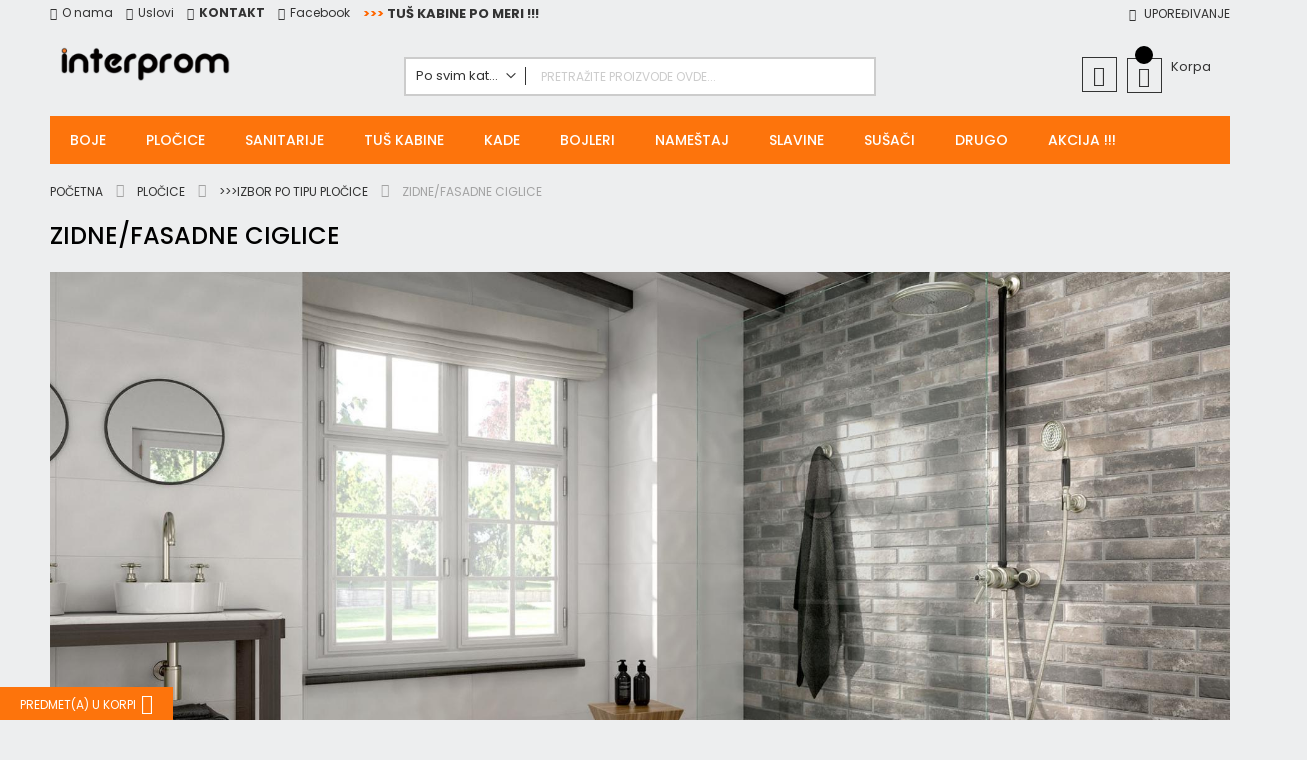

--- FILE ---
content_type: text/html; charset=UTF-8
request_url: https://www.interprom.rs/index.php/plo/izbor-po-tipu-plocice/zidne-fasadne-ciglice.html
body_size: 38764
content:
<!doctype html>
<html lang="sr">
    <head >
        <script>
    var LOCALE = 'sr\u002DLatn\u002DRS';
    var BASE_URL = 'https\u003A\u002F\u002Fwww.interprom.rs\u002Findex.php\u002F';
    var require = {
        'baseUrl': 'https\u003A\u002F\u002Fwww.interprom.rs\u002Fstatic\u002Ffrontend\u002FCodazon\u002Ffastest_mechanic_tools\u002Fsr_Latn_RS'
    };</script>        <meta charset="utf-8"/>
<meta name="title" content="Interprom Zidne/fasadne ciglice - &gt;&gt;&gt;IZBOR PO TIPU PLOČICE - Pločice Interprom"/>
<meta name="description" content="Interprom"/>
<meta name="keywords" content="Interprom"/>
<meta name="robots" content="INDEX,FOLLOW"/>
<meta name="viewport" content="width=device-width, initial-scale=1, maximum-scale=1.0, user-scalable=no"/>
<meta name="format-detection" content="telephone=no"/>
<title>Interprom Zidne/fasadne ciglice - &gt;&gt;&gt;IZBOR PO TIPU PLOČICE - Pločice Interprom</title>
                <link rel="stylesheet" type="text/css" media="all" href="https://www.interprom.rs/static/frontend/Codazon/fastest_mechanic_tools/sr_Latn_RS/mage/calendar.css" />
<link rel="stylesheet" type="text/css" media="all" href="https://www.interprom.rs/static/frontend/Codazon/fastest_mechanic_tools/sr_Latn_RS/Codazon_Slideshow/css/owl.carousel.min.css" />
<link rel="stylesheet" type="text/css" media="all" href="https://www.interprom.rs/static/frontend/Codazon/fastest_mechanic_tools/sr_Latn_RS/Codazon_Slideshow/css/owl.theme.default.min.css" />
<link rel="stylesheet" type="text/css" media="all" href="https://www.interprom.rs/static/frontend/Codazon/fastest_mechanic_tools/sr_Latn_RS/Codazon_Slideshow/css/animate.css" />
<link rel="stylesheet" type="text/css" media="all" href="https://www.interprom.rs/static/frontend/Codazon/fastest_mechanic_tools/sr_Latn_RS/css/styles-m.css" />
<link rel="stylesheet" type="text/css" media="all" href="https://www.interprom.rs/static/frontend/Codazon/fastest_mechanic_tools/sr_Latn_RS/jquery/uppy/dist/uppy-custom.css" />
<link rel="stylesheet" type="text/css" media="all" href="https://www.interprom.rs/static/frontend/Codazon/fastest_mechanic_tools/sr_Latn_RS/mage/gallery/gallery.css" />
<link rel="stylesheet" type="text/css" media="all" href="https://www.interprom.rs/static/frontend/Codazon/fastest_mechanic_tools/sr_Latn_RS/Codazon_QuickShop/css/quickshop.css" />
<link rel="stylesheet" type="text/css" media="all" href="https://www.interprom.rs/static/frontend/Codazon/fastest_mechanic_tools/sr_Latn_RS/HEC_HolestPay/css/holestpay-1.css" />
<link rel="stylesheet" type="text/css" media="all" href="https://www.interprom.rs/static/frontend/Codazon/fastest_mechanic_tools/sr_Latn_RS/HEC_HolestPay/css/footer-logotypes-1.css" />
<link rel="stylesheet" type="text/css" media="all" href="https://www.interprom.rs/static/frontend/Codazon/fastest_mechanic_tools/sr_Latn_RS/MageWorx_SearchSuiteAutocomplete/css/searchsuiteautocomplete.css" />
<link rel="stylesheet" type="text/css" media="all" href="https://www.interprom.rs/static/frontend/Codazon/fastest_mechanic_tools/sr_Latn_RS/Codazon_Lookbookpro/css/lookbook.css" />
<link rel="stylesheet" type="text/css" media="all" href="https://www.interprom.rs/static/frontend/Codazon/fastest_mechanic_tools/sr_Latn_RS/Magefan_Blog/css/blog-m.css" />
<link rel="stylesheet" type="text/css" media="all" href="https://www.interprom.rs/static/frontend/Codazon/fastest_mechanic_tools/sr_Latn_RS/Magefan_Blog/css/blog-new.css" />
<link rel="stylesheet" type="text/css" media="all" href="https://www.interprom.rs/static/frontend/Codazon/fastest_mechanic_tools/sr_Latn_RS/Magefan_Blog/css/blog-custom.css" />
<link rel="stylesheet" type="text/css" media="screen and (min-width: 768px)" href="https://www.interprom.rs/static/frontend/Codazon/fastest_mechanic_tools/sr_Latn_RS/css/styles-l.css" />
<link rel="stylesheet" type="text/css" media="print" href="https://www.interprom.rs/static/frontend/Codazon/fastest_mechanic_tools/sr_Latn_RS/css/print.css" />
<link rel="stylesheet" type="text/css" media="all" href="https://www.interprom.rs/static/frontend/Codazon/fastest_mechanic_tools/sr_Latn_RS/css/fontawesome/font-awesome.css" />
<link rel="stylesheet" type="text/css" media="all" href="https://www.interprom.rs/static/frontend/Codazon/fastest_mechanic_tools/sr_Latn_RS/css/fontpeicon/pe-icon-7-stroke.css" />
<script type="text/javascript" src="https://www.interprom.rs/static/frontend/Codazon/fastest_mechanic_tools/sr_Latn_RS/requirejs/require.js"></script>
<script type="text/javascript" src="https://www.interprom.rs/static/frontend/Codazon/fastest_mechanic_tools/sr_Latn_RS/mage/requirejs/mixins.js"></script>
<script type="text/javascript" src="https://www.interprom.rs/static/frontend/Codazon/fastest_mechanic_tools/sr_Latn_RS/requirejs-config.js"></script>
<script type="text/javascript" src="https://www.interprom.rs/static/frontend/Codazon/fastest_mechanic_tools/sr_Latn_RS/HEC_HolestPay/js/holestpay-frontend-2.js"></script>
<link rel="icon" type="image/x-icon" href="https://www.interprom.rs/media/favicon/stores/1/index.png" />
<link rel="shortcut icon" type="image/x-icon" href="https://www.interprom.rs/media/favicon/stores/1/index.png" />


<style>
.checkout-cart-index .page-main .cart-summary .block{
  display:none;
}
.checkout-agreements-block .checkout-agreement.field input[type="checkbox"] {
  top: -3px;
}
.checkout-cart-index .table-wrapper .data.table.totals .totals .title{
   font-weight: 700;
   color: #FC0000;
}
.osc .data.table.table-totals .totals.shipping span.value {
    display: none;
}
.catalog-category-view .product-item .cdz-buttons-container button.tocart.primary {
	font: 500 12px/1.35 Poppins, Helvetica Neue, Verdana, Arial, sans-serif;
}
.catalog-category-view  .cdz-buttons-container .action{
	width: 38px;
    height: 38px;
	line-height: 38px;
}
.checkout-index-index .payment-method-billing-address .checkout-billing-address {
    display: none;
}
.catalog-category-view .product-item .cdz-product-top {
    margin: 10px;
	min-height:215px;
}
.product-image-wrapper{
	  overflow:unset;
  }
.product.media .fotorama__stage__frame .fotorama__img {
    top: 45% !important;
}
.block-search input[type="text"]{
    font-size: 12px;
    font-style: normal;	
}	
#back-top a:hover {
    background: #333;
    border: 1px solid #fff;
    color: #fff;
}
.checkout-payment-method .payment-method-content{
padding:0;
}
.newsletter-container .action.primary:hover {
    background: #333;
    border: 1px solid #333;
    color: #fff;
}	
.header-wrapper-content.sticky-menu.active .search-wrapper .block-search input[type="text"]::placeholder {
    color: #fff;
}
.category-image .image{
	margin: auto;
}	
.catalog-category-view .block-content.filter-content {
    width: 100%;
}
.catalog-product-view .block.related {
    background: #fff;
}
.catalog-product-view .block-actions {
    padding: 0 0 0 20px;
}
.block.related .price-box.price-final_price {
    text-align: center;
}
.review-form .action.submit.primary:hover{
	background: #333;
    border: 1px solid transparent;
    color: #fff;
}
.action.primary:hover {
    background: #333;
    border: 1px solid transparent;
    color: #fff;
}
a.action.continue:hover {
    background: #333;
    color: #fff;
}
@media (min-width: 768px) {
  .header.content {	
      padding: 10px 10px 10px;
  }
}
@media (max-width: 767px) {
.home-banner .col-sm-2.main-banner {
    width: 50%;
    float: left;
    margin-bottom: 15px;
   }
   .catalog-category-view .product-item .cdz-buttons-container button.tocart.primary span{
	   font-size: 0;
   }
}
</style>

<script src="//code.tidio.co/a22rf40y5pu22vhj3hnflqv8zpyylhin.js" async></script>        <!-- Google Tag Manager -->
    
                    <script>
        window.mfGtmUserActionDetected = true;
        
        window.mfGtmUserCookiesAllowed = true;
        mfLoadGtm();
        

    function getMfGtmCustomerIdentifier() {
        return localStorage.getItem('mf_gtm_customer_identifier') ? localStorage.getItem('mf_gtm_customer_identifier') : null;
    };

    function mfLoadGtm() {
        if (!window.mfGtmUserActionDetected) return false;
        if (!window.mfGtmLoadBeforeCookieAllowed && !window.mfGtmUserCookiesAllowed) return false;

        if (window.mfGTMTriedToLoad) return;
        window.mfGTMTriedToLoad = true;
        
            (function(w,d,s,l,i){w[l]=w[l]||[];w[l].push({'gtm.start':
                    new Date().getTime(),event:'gtm.js'});var f=d.getElementsByTagName(s)[0],
                j=d.createElement(s),dl=l!='dataLayer'?'&l='+l:'';j.async=true;j.src=
                'https:' + '/' + '/' + 'www.googletagmanager.com/gtm.js?id='+i+dl;f.parentNode.insertBefore(j,f);
            })(window,document,'script','dataLayer','GTM-5GZRXJMF');
        
    };
    </script>
        <script>
        if (!window.MagefanRocketJsCustomOptimization && window.require)
        require(['jquery', 'Magento_Customer/js/customer-data'], function ($, customer) {
            function updateMfGtmCustomerIdentifier(data) {
                if (data.mf_gtm_customer_identifier) {
                    localStorage.setItem('mf_gtm_customer_identifier', data.mf_gtm_customer_identifier);
                }
            }
            let customerData = customer.get('customer');

            customerData.subscribe(function (data) {
                updateMfGtmCustomerIdentifier(data);
            }.bind(this));
            updateMfGtmCustomerIdentifier(customerData());
        });
    </script><!-- End Google Tag Manager -->
<script>
require(['mage/cookies'], function() {
    if (jQuery.cookie('mage-messages')) {
        require(['Magento_Customer/js/customer-data'], function(customerData) {
            customerData.reload(['cart'], true);
        });
    }
});
</script>


<script type="text/javascript">
(function() {
var config = {
    config: {
        mixins: {
            'Magento_Catalog/js/catalog-add-to-cart': {
                'Codazon_AjaxCartPro/js/catalog-add-to-cart': true
            }
        }
    },
    map: {
        '*': {
            'codazonSidebar': 'Codazon_AjaxCartPro/js/sidebar',
            'catalogAddToCart': 'Codazon_AjaxCartPro/js/catalog-add-to-cart',
            'Magento_Catalog/js/catalog-add-to-cart': 'Codazon_AjaxCartPro/js/catalog-add-to-cart',
            'mage/dataPost': 'Codazon_AjaxCartPro/js/ajax-post',
            'defaultMageDataPost': 'mage/dataPost' 
        }
    },
	deps: [
        'Codazon_AjaxCartPro/js/ajax-post'
    ]
};
require.config(config);
})();
var ajaxShoppingCart = {"optionUrl":"https:\/\/www.interprom.rs\/index.php\/quickview\/index\/view\/ajaxcart_option\/1\/","miniCartStyle":0,"popupId":"cdz-minicart-popup","minicartMaxItemsVisible":2};
</script>

<script type="text/javascript">
var cdzAjaxPost = {"updateMsgUrl":"https:\/\/www.interprom.rs\/index.php\/customer\/section\/load\/?sections=messages&update_section_id=true","replacedActions":{"wishlist\/index\/add":"https:\/\/www.interprom.rs\/index.php\/ajaxpost\/product_wishlist\/add\/","wishlist\/index\/remove":"https:\/\/www.interprom.rs\/index.php\/ajaxpost\/product_wishlist\/remove\/","wishlist\/index\/fromcart":"https:\/\/www.interprom.rs\/index.php\/ajaxpost\/product_wishlist\/fromcart\/","ajaxpost\/product_wishlist\/moveallfromcart":"https:\/\/www.interprom.rs\/index.php\/ajaxpost\/product_wishlist\/moveallfromcart\/","catalog\/product_compare\/add":"https:\/\/www.interprom.rs\/index.php\/ajaxpost\/product_compare\/add\/","catalog\/product_compare\/remove":"https:\/\/www.interprom.rs\/index.php\/ajaxpost\/product_compare\/remove\/","catalog\/product_compare\/clear":"https:\/\/www.interprom.rs\/index.php\/ajaxpost\/product_compare\/clear\/"},"wishlistEmptyMsg":"You have no items in your wish list."};
</script>
    <script type="text/x-magento-init">
        {
            "*": {
                "Magento_PageCache/js/form-key-provider": {
                    "isPaginationCacheEnabled":
                        0                }
            }
        }
    </script>
<link href='https://fonts.googleapis.com/css?family=Poppins:200,200italic,300,300italic,400,400italic,500,500italic,600italic,600italic,700,700italic,800,800italic,900,900italic&amp;subset=latin,cyrillic-ext,cyrillic,greek-ext,greek,vietnamese,latin-ext' rel='stylesheet' type='text/css' />	<script>	var ThemeOptions = {
		box_wide: 0,
		rtl_layout: 0,
		sticky_header: 1
	};
	var codazon = {
		enableStikyMenu: 1,
		alignVerMenuHeight: false
	};
	if (navigator.userAgent.match(/iPhone|iPod|iPhone Simulator|iPod Simulator/i) !== null) {
		document.addEventListener("DOMContentLoaded", function(event) { 
			document.body.classList.add('iMenu');
		});
	}</script>
    </head>
    <body data-container="body"
          data-mage-init='{"loaderAjax": {}, "loader": { "icon": "https://www.interprom.rs/static/frontend/Codazon/fastest_mechanic_tools/sr_Latn_RS/images/loader-2.gif"}}'
        id="html-body" class="page-with-filter page-products categorypath-plo-izbor-po-tipu-plocice-zidne-fasadne-ciglice category-zidne-fasadne-ciglice catalog-category-view page-layout-2columns-left">
            <!-- Google Tag Manager (noscript) -->
            <noscript><iframe src="https://www.googletagmanager.com/ns.html?id=GTM-5GZRXJMF"
                          height="0" width="0" style="display:none;visibility:hidden"></iframe></noscript>
        <!-- End Google Tag Manager (noscript) -->
    
<script type="text/x-magento-init">
    {
        "*": {
            "Magento_PageBuilder/js/widget-initializer": {
                "config": {"[data-content-type=\"slider\"][data-appearance=\"default\"]":{"Magento_PageBuilder\/js\/content-type\/slider\/appearance\/default\/widget":false},"[data-content-type=\"map\"]":{"Magento_PageBuilder\/js\/content-type\/map\/appearance\/default\/widget":false},"[data-content-type=\"row\"]":{"Magento_PageBuilder\/js\/content-type\/row\/appearance\/default\/widget":false},"[data-content-type=\"tabs\"]":{"Magento_PageBuilder\/js\/content-type\/tabs\/appearance\/default\/widget":false},"[data-content-type=\"slide\"]":{"Magento_PageBuilder\/js\/content-type\/slide\/appearance\/default\/widget":{"buttonSelector":".pagebuilder-slide-button","showOverlay":"hover","dataRole":"slide"}},"[data-content-type=\"banner\"]":{"Magento_PageBuilder\/js\/content-type\/banner\/appearance\/default\/widget":{"buttonSelector":".pagebuilder-banner-button","showOverlay":"hover","dataRole":"banner"}},"[data-content-type=\"buttons\"]":{"Magento_PageBuilder\/js\/content-type\/buttons\/appearance\/inline\/widget":false},"[data-content-type=\"products\"][data-appearance=\"carousel\"]":{"Magento_PageBuilder\/js\/content-type\/products\/appearance\/carousel\/widget":false}},
                "breakpoints": {"desktop":{"label":"Desktop","stage":true,"default":true,"class":"desktop-switcher","icon":"Magento_PageBuilder::css\/images\/switcher\/switcher-desktop.svg","conditions":{"min-width":"1024px"},"options":{"products":{"default":{"slidesToShow":"5"}}}},"tablet":{"conditions":{"max-width":"1024px","min-width":"768px"},"options":{"products":{"default":{"slidesToShow":"4"},"continuous":{"slidesToShow":"3"}}}},"mobile":{"label":"Mobile","stage":true,"class":"mobile-switcher","icon":"Magento_PageBuilder::css\/images\/switcher\/switcher-mobile.svg","media":"only screen and (max-width: 767px)","conditions":{"max-width":"767px","min-width":"640px"},"options":{"products":{"default":{"slidesToShow":"3"}}}},"mobile-small":{"conditions":{"max-width":"640px"},"options":{"products":{"default":{"slidesToShow":"2"},"continuous":{"slidesToShow":"1"}}}}}            }
        }
    }
</script>
<script type="text/x-magento-init">
{	"*":{
		"Magento_Theme/js/fastest_sportwear":{}
	}
}
</script>
<div class="cookie-status-message" id="cookie-status">
    The store will not work correctly when cookies are disabled.</div>
<script type="text&#x2F;javascript">document.querySelector("#cookie-status").style.display = "none";</script>
<script type="text/x-magento-init">
    {
        "*": {
            "cookieStatus": {}
        }
    }
</script>

<script type="text/x-magento-init">
    {
        "*": {
            "mage/cookies": {
                "expires": null,
                "path": "\u002F",
                "domain": ".www.interprom.rs",
                "secure": true,
                "lifetime": "3600"
            }
        }
    }
</script>
    <noscript>
        <div class="message global noscript">
            <div class="content">
                <p>
                    <strong>JavaScript seems to be disabled in your browser.</strong>
                    <span>
                        For the best experience on our site, be sure to turn on Javascript in your browser.                    </span>
                </p>
            </div>
        </div>
    </noscript>

<script>
    window.cookiesConfig = window.cookiesConfig || {};
    window.cookiesConfig.secure = true;
</script><script>    require.config({
        map: {
            '*': {
                wysiwygAdapter: 'mage/adminhtml/wysiwyg/tiny_mce/tinymceAdapter'
            }
        }
    });</script><script>    require.config({
        paths: {
            googleMaps: 'https\u003A\u002F\u002Fmaps.googleapis.com\u002Fmaps\u002Fapi\u002Fjs\u003Fv\u003D3.56\u0026key\u003D'
        },
        config: {
            'Magento_PageBuilder/js/utils/map': {
                style: '',
            },
            'Magento_PageBuilder/js/content-type/map/preview': {
                apiKey: '',
                apiKeyErrorMessage: 'You\u0020must\u0020provide\u0020a\u0020valid\u0020\u003Ca\u0020href\u003D\u0027https\u003A\u002F\u002Fwww.interprom.rs\u002Findex.php\u002Fadminhtml\u002Fsystem_config\u002Fedit\u002Fsection\u002Fcms\u002F\u0023cms_pagebuilder\u0027\u0020target\u003D\u0027_blank\u0027\u003EGoogle\u0020Maps\u0020API\u0020key\u003C\u002Fa\u003E\u0020to\u0020use\u0020a\u0020map.'
            },
            'Magento_PageBuilder/js/form/element/map': {
                apiKey: '',
                apiKeyErrorMessage: 'You\u0020must\u0020provide\u0020a\u0020valid\u0020\u003Ca\u0020href\u003D\u0027https\u003A\u002F\u002Fwww.interprom.rs\u002Findex.php\u002Fadminhtml\u002Fsystem_config\u002Fedit\u002Fsection\u002Fcms\u002F\u0023cms_pagebuilder\u0027\u0020target\u003D\u0027_blank\u0027\u003EGoogle\u0020Maps\u0020API\u0020key\u003C\u002Fa\u003E\u0020to\u0020use\u0020a\u0020map.'
            },
        }
    });</script><script>
    require.config({
        shim: {
            'Magento_PageBuilder/js/utils/map': {
                deps: ['googleMaps']
            }
        }
    });</script>
<div id="holestpay-frontend-area" style="display:none"></div>
<!-- Add custom frontend script here if needed. HolestPayCheckout is available globally. -->
<script nonce="NDdxODluYmZlN25kN25jMjcxcG1wcm9tb2NkYjI5cDQ=">
require(['jquery'], function ($) {
    $(function () {
        try {
            // Set context data directly from PHP variables
            window.HolestPayCheckout = window.HolestPayCheckout || {};
            window.HolestPayCheckout.context = Object.assign({ 
                orderId: null, 
                customerEmail: null 
            }, window.HolestPayCheckout.context || {}, {
                orderId: null,
                customerEmail: null            });
            

            // Add all required properties
            window.HolestPayCheckout = window.HolestPayCheckout || {};
            
            // Get checkout context data from child block
            var checkoutContextBlock = {"configurationManager":{}};
            
            
            // POS configuration based on current environment
            window.HolestPayCheckout.POS = {"MerchantsiteUid":"19412c5d-b5f7-407f-b743-730c8f4b457c","company":{"id":243,"Address":"Pere Velimirovi\u0107a 32","Country":"Srbija","LogoFile":"u218-1759248032893-logo.png","Name":"INTERPROM DOO","RegNo":"07528531","TaxNo":"100267083","Warehouses":{"default":{"Uid":"default"}},"HPayCompanyId":243},"valid_urls":["interprom.rs"],"SiteType":"site-standard","CustomerServiceEmail":null,"CustomerServiceTel":null,"CustomerServiceNotes":null,"TermsLink":null,"KeyValidTill":"2026-10-01T06:46:55.000Z","POSIsActivated":true,"SubscriptionsUnlocked":false,"PaymentsUnlocked":false,"ShippingUnlocked":false,"FiscalUnlocked":false,"Environment":"production","payment":[{"HPaySiteMethodId":273,"Uid":"nestpay_redirect","Enabled":true,"ProcessGroup":null,"PaymentMethod":"nestpay_redirect","SystemTitle":"NestPay 3D_pay_hosting","Instant":true,"PaymentType":"SMS","Splitpay":false,"Fallback":false,"HPCardPay":false,"SubsciptionsType":"emulated","POps":"refund,void,capture","Order":0,"UTS":1759258956000,"localized":[],"Bank\/Fin. name":"Banka Intesa","Name":"Plati karticom","Description":"Platite VISA, Maestro, Mastercard, AMEX ili DINA karticama","Hidden":null,"PaymentCurrency":"RSD","Minimal Order Amount":null,"Maximal Order Amount":null,"Excluded Countries":[],"Only For Countries":[],"Enable Terms & Conditions acceptance":null,"Backend Name":null,"InstanceFeatures":" ","initActions":"function(){\r\n\t  \/\/\r\n  }","orderActions":"function(order){\r\n\t  \r\n\t  if(!order)\r\n\t\t  return [];\r\n\t  \r\n\t  let pm = this;\r\n\t  \r\n\t  let pmid = pm.id || pm.HPaySiteMethodId;\r\n\t  let pmuid = pm.Uid;\r\n\t  \r\n\t  if(!((order.HPOSPaymentMethodId || order.CompanySitePaymentMethodId) == pmid || order.Data.pay_method_uid == pmuid))\r\n\t\t  return [];\r\n\t  \r\n\t  let handlers_url = \"https:\/\/pay.holest.com\/clientpay\/handlers\/payment\/\";\r\n\t  if(typeof HPay !== 'undefined' && HPay && HPay.getMerchantSiteUid){\r\n\t\t  handlers_url += HPay.getMerchantSiteUid();\r\n\t  }else{\r\n\t\t  handlers_url += String(order.CompanySiteId);\r\n\t  }\r\n\t  handlers_url += (\"\/\" + pm.Uid + \"\/\" + order.Uid);\r\n\t  \r\n\t  let PaymentCurrency = pm.PaymentCurrency || pm.Data.parameters.PaymentCurrency;\r\n\t  let __ = function(str){\r\n\t\t  try{\r\n\t\t\t  return t(str);\r\n\t\t  }catch(ex){\r\n\t\t\t  return str;\r\n\t\t  }\r\n\t  }\r\n\t  \r\n\t  let hactions = [\r\n\t\t{\r\n\t\t\tCaption: __(\"Status query...\"),\r\n\t\t\tOp: \"query\",\r\n\t\t\tRun: function(ord){\r\n\t\t\t\t\r\n\t\t\t\tlet req = {\r\n\t\t\t\t\torder_uid: ord.Uid,\r\n\t\t\t\t\trand: parseInt(Math.random() * 999999)\r\n\t\t\t\t};\r\n\t\t\t\t\r\n\t\t\t\tHPayGeneratePOSRequestSignature(req).then(vhash => {\r\n\t\t\t\t\treq.verificationhash = vhash;\r\n\t\t\t\t\tif(typeof HPay !== 'undefined' && HPay){HPay.enterClientWait()};\r\n\t\t\t\t\tfetch(handlers_url + \"\/queryRequest\",{\r\n\t\t\t\t\t\tmethod:\"POST\",\r\n\t\t\t\t\t\theaders: {\r\n\t\t\t\t\t\t  'Content-Type': 'application\/json; charset=utf-8'\r\n\t\t\t\t\t\t},\r\n\t\t\t\t\t\tbody: JSON.stringify(req)\r\n\t\t\t\t\t}).then(r => r.json()).then(r => {\r\n\t\t\t\t\t\t\r\n\t\t\t\t\t\tif(typeof HPay !== 'undefined' && HPay){HPay.exitClientWait()};\r\n\t\t\t\t\t\t\r\n\t\t\t\t\t\tif(r.order){\r\n\t\t\t\t\t\t\twindow.hpay_accept_op_data(r,r.request_type);\r\n\t\t\t\t\t\t}\r\n\t\t\t\t\t\thpay_alert_dialog(\"<pre>\" + JSON.stringify(r, null, 2).replace(\/\\\"|\\{|\\}|\\,\/g,\"\") + \"<\/pre>\",\"large\");\r\n\t\t\t\t\t}).catch(err => {\r\n\t\t\t\t\t\tif(typeof HPay !== 'undefined' && HPay){HPay.exitClientWait()};\r\n\t\t\t\t\t\tconsole.error(err);\r\n\t\t\t\t\t});\r\n\t\t\t\t});\r\n\t\t\t}\r\n\t\t}\r\n\t  ];\r\n\t  \r\n\t  if(order.Transactions && order.Transactions.length){\r\n\t\t  hactions.push({\r\n\t\t\t    Caption: __(\"Sync on POS\"),\r\n\t\t\t\tOp: \"sync\",\r\n\t\t\t\tRun: function(ord){\r\n\t\t\t\t\t\r\n\t\t\t\t\tlet req = {\r\n\t\t\t\t\t\torder_uid: ord.Uid,\r\n\t\t\t\t\t\trand: parseInt(Math.random() * 999999)\r\n\t\t\t\t\t};\r\n\t\t\t\t\t\r\n\t\t\t\t\tHPayGeneratePOSRequestSignature(req).then(vhash => {\r\n\t\t\t\t\t\treq.verificationhash = vhash;\r\n\t\t\t\t\t\tif(typeof HPay !== 'undefined' && HPay){HPay.enterClientWait()};\r\n\t\t\t\t\t\tfetch(handlers_url + \"\/syncOnPOS\",{\r\n\t\t\t\t\t\t\tmethod:\"POST\",\r\n\t\t\t\t\t\t\theaders: {\r\n\t\t\t\t\t\t\t  'Content-Type': 'application\/json; charset=utf-8'\r\n\t\t\t\t\t\t\t},\r\n\t\t\t\t\t\t\tbody: JSON.stringify(req)\r\n\t\t\t\t\t\t}).then(r => r.json()).then(r => {\r\n\t\t\t\t\t\t\tif(typeof HPay !== 'undefined' && HPay){HPay.exitClientWait()};\r\n\t\t\t\t\t\t\t\r\n\t\t\t\t\t\t\thpay_alert_dialog(\"<pre>\" + JSON.stringify(r, null, 2).replace(\/\\\"|\\{|\\}|\\,\/g,\"\") + \"<\/pre>\",\"large\");\r\n\t\t\t\t\t\t}).catch(err => {\r\n\t\t\t\t\t\t\tif(typeof HPay !== 'undefined' && HPay){HPay.exitClientWait()};\r\n\t\t\t\t\t\t\tconsole.error(err);\r\n\t\t\t\t\t\t});\r\n\t\t\t\t\t});\r\n\t\t\t\t}\r\n\t\t  });\r\n\t  }\r\n\t  \r\n\t  if(\/PAYMENT\\:PAID|PAYMENT\\:PAYING|PAYMENT:RESERVED|PAYMENT:SUCCESS|PAYMENT:PARTIALLY-REFUNDED\/.test(order.Status)){\r\n\t\t  \r\n\t\t  if(!\/PAYMENT:PARTIALLY-REFUNDED\/.test(order.Status)){\r\n\t\t\t  hactions.push({\r\n\t\t\t\t\tCaption: __(\"VOID\"),\r\n\t\t\t\t\tOp: \"void\",\r\n\t\t\t\t\tRun: function(ord){\r\n\t\t\t\t\t\thpay_confirm_dialog('<p style=\"padding:12px;\"><b>VOID<\/b> payment for order ' + ord.Name + \"?<\/p>\", \"\", __(\"OK\"), __(\"Cancel\")).then(is_ok => {\r\n\t\t\t\t\t\t\tif(is_ok){\r\n\t\t\t\t\t\t\t\tlet req = {\r\n\t\t\t\t\t\t\t\t\torder_uid: ord.Uid,\r\n\t\t\t\t\t\t\t\t\trand: parseInt(Math.random() * 999999)\r\n\t\t\t\t\t\t\t\t};\r\n\t\t\t\t\t\t\t\t\r\n\t\t\t\t\t\t\t\tHPayGeneratePOSRequestSignature(req).then(vhash => {\r\n\t\t\t\t\t\t\t\t\treq.verificationhash = vhash;\r\n\t\t\t\t\t\t\t\t\t\r\n\t\t\t\t\t\t\t\t\tif(typeof HPay !== 'undefined' && HPay){HPay.enterClientWait()};\r\n\t\t\t\t\t\t\t\t\tfetch(handlers_url + \"\/voidRequest\",{\r\n\t\t\t\t\t\t\t\t\t\tmethod:\"POST\",\r\n\t\t\t\t\t\t\t\t\t\theaders: {\r\n\t\t\t\t\t\t\t\t\t\t  'Content-Type': 'application\/json; charset=utf-8'\r\n\t\t\t\t\t\t\t\t\t\t},\r\n\t\t\t\t\t\t\t\t\t\tbody: JSON.stringify(req)\r\n\t\t\t\t\t\t\t\t\t}).then(r => r.json()).then(r => {\r\n\t\t\t\t\t\t\t\t\t\t\r\n\t\t\t\t\t\t\t\t\t\tif(typeof HPay !== 'undefined' && HPay){HPay.exitClientWait()};\r\n\t\t\t\t\t\t\t\t\t\t\r\n\t\t\t\t\t\t\t\t\t\tif(r.order){\r\n\t\t\t\t\t\t\t\t\t\t\twindow.hpay_accept_op_data(r,\"void\");\r\n\t\t\t\t\t\t\t\t\t\t}\r\n\t\t\t\t\t\t\t\t\t\t\r\n\t\t\t\t\t\t\t\t\t\tif(r.error){\r\n\t\t\t\t\t\t\t\t\t\t\thpay_alert_dialog(\"<pre>\" + JSON.stringify(r.error, null, 2).replace(\/\\\"|\\{|\\}|\\,\/g,\"\") + \"<\/pre>\",\"large\");\r\n\t\t\t\t\t\t\t\t\t\t}\r\n\t\t\t\t\t\t\t\t\t}).catch(err => {\r\n\t\t\t\t\t\t\t\t\t\tif(typeof HPay !== 'undefined' && HPay){HPay.exitClientWait()};\r\n\t\t\t\t\t\t\t\t\t\tconsole.error(err);\r\n\t\t\t\t\t\t\t\t\t});\r\n\t\t\t\t\t\t\t\t});\r\n\t\t\t\t\t\t\t}\r\n\t\t\t\t\t\t});\r\n\t\t\t\t\t}\r\n\t\t\t  });\r\n\t\t  }\r\n\t\t  \r\n\t\t  let cap = null;\r\n\t\t  let op  = null;\r\n\t\t  \r\n\t\t  if(!\/PAYMENT:RESERVED\/.test(order.Status)){\r\n\t\t\t  cap = __(\"Refund\");\r\n\t\t      op  = \"refundRequest\";\r\n\t\t  }else{\r\n\t\t\t  cap = __(\"Capture\");\r\n\t\t      op  = \"captureRequest\";\r\n\t\t  }\r\n\t\t  \r\n\t\t  hactions.push({\r\n\t\t\t\t\tCaption: cap,\r\n\t\t\t\t\tOp: op.replace(\"Request\",\"\"),\r\n\t\t\t\t\tRun: function(ord){\r\n\t\t\t\t\t\t\r\n\t\t\t\t\t\tlet req = {\r\n\t\t\t\t\t\t\torder_uid: ord.Uid,\r\n\t\t\t\t\t\t\trand: parseInt(Math.random() * 999999)\r\n\t\t\t\t\t\t};\r\n\t\t\t\t\t\t\r\n\t\t\t\t\t\tlet amt_hint  = \"\";\r\n\t\t\t\t\t\tlet refunded  = 0.00;\r\n\t\t\t\t\t\tlet curr_hint = PaymentCurrency;\r\n\t\t\t\t\t\tlet last_success_tran = null;\r\n\t\t\t\t\t\t\r\n\t\t\t\t\t\tif(typeof _transactions !== undefined && !ord.Transactions){\r\n\t\t\t\t\t\t\tord.Transactions = _transactions.filter(t => t.OrderId == ord.id);\r\n\t\t\t\t\t\t}\r\n\t\t\t\t\t\t\r\n\t\t\t\t\t\tif(ord.Transactions && ord.Transactions.length){\r\n\t\t\t\t\t\t\t\r\n\t\t\t\t\t\t\tord.Transactions.forEach(t => {\r\n\t\t\t\t\t\t\t\tif (typeof t.Data === 'string' || t.Data instanceof String){\r\n\t\t\t\t\t\t\t\t\tt.Data = JSON.parse(t.Data);\r\n\t\t\t\t\t\t\t\t}\r\n\t\t\t\t\t\t\t\tif(t.Data && t.Data.result && \/SUCCESS|PAID|RESERVED\/.test(t.Status)){\r\n\t\t\t\t\t\t\t\t\tamt_hint  = t.Data.result.payment_amount;\r\n\t\t\t\t\t\t\t\t\tcurr_hint = t.Data.result.payment_currency;\r\n\t\t\t\t\t\t\t\t\tlast_success_tran = t;\r\n\t\t\t\t\t\t\t\t\tif(t.Data.result.refunded_amount){\r\n\t\t\t\t\t\t\t\t\t\trefunded += (parseFloat(t.Data.result.refunded_amount) || 0);\r\n\t\t\t\t\t\t\t\t\t}\r\n\t\t\t\t\t\t\t\t}\r\n\t\t\t\t\t\t\t});\r\n\t\t\t\t\t\t}\r\n\t\t\t\t\t\t\r\n\t\t\t\t\t\tamt_hint = parseFloat(parseFloat(amt_hint) - refunded).toFixed(2);\r\n\t\t\t\t\t\t\r\n\t\t\t\t\t\tlet minstallments_message = \"\";\r\n\t\t\t\t\t\t\r\n\t\t\t\t\t\tif(last_success_tran && op == \"refundRequest\" && ord && ord.Data && ord.Data.monthly_installments){\r\n\t\t\t\t\t\t\t\r\n\t\t\t\t\t\t\tif(typeof last_success_tran.Data === 'string' || last_success_tran.Data instanceof String){\r\n\t\t\t\t\t\t\t\ttry{\r\n\t\t\t\t\t\t\t\t\tlast_success_tran.Data = JSON.parse(last_success_tran.Data);\r\n\t\t\t\t\t\t\t\t}catch(jex){\r\n\t\t\t\t\t\t\t\t\t\/\/\r\n\t\t\t\t\t\t\t\t}\r\n\t\t\t\t\t\t\t}\r\n\t\t\t\t\t\t\t\r\n\t\t\t\t\t\t\tminstallments_message = \"<pre style='white-space: pre-wrap;font-size: 80%;background: #fffeed;padding: 10px;'>\";\r\n\t\t\t\t\t\t\tminstallments_message += \"Pla\u0107anja sa ratama se ne mogu programski refundirati. Po\u0161aljite mail sa slede\u0107im podacima banci (za intesu: bo_pos@bancaintesa.rs):\\r\\n\";\r\n\t\t\t\t\t\t\tminstallments_message += (\"\\r\\n1. Datum i vreme nastanka transakcije: <i class='nprefund-tdate' contenteditable='true'>--<\/i>\");\r\n\t\t\t\t\t\t\tminstallments_message += (\"\\r\\n2. ID e commerce terminala: <i class='nprefund-mid' contenteditable='true'>--<\/i>\");\r\n\t\t\t\t\t\t\tminstallments_message += (\"\\r\\n3. Poslednja 4 broja i naziv kartice: <i class='nprefund-card4' contenteditable='true'>--<\/i>\");\r\n\t\t\t\t\t\t\tminstallments_message += (\"\\r\\n4. Autorizacija\/Br. Odobrenja: <i class='nprefund-auth' contenteditable='true'>--<\/i>\");\r\n\t\t\t\t\t\t\tminstallments_message += (\"\\r\\n5. Iznos RSD: <i class='nprefund-amt' contenteditable='true'>--<\/i>\");\r\n\t\t\t\t\t\t\tminstallments_message += (\"\\r\\n6. Iznos za storno RSD: <i class='nprefund-ramt' contenteditable='true'>--<\/i>\");\r\n\t\t\t\t\t\t\tminstallments_message += (\"\\r\\n7. Broj rata: \" + ord.Data.monthly_installments + \"\\r\\n\");\r\n\t\t\t\t\t\t\tminstallments_message += (\"\\r\\n7. Kada dobijete potvrdu od banke mo\u017eete izvr\u0161iti 'Postavi kao da je refundirano'.\\r\\n\");\r\n\t\t\t\t\t\t\tminstallments_message += \"<\/pre>\";\r\n\t\t\t\t\t\t\t\r\n\t\t\t\t\t\t\t\r\n\t\t\t\t\t\t\tlet qreq = {\r\n\t\t\t\t\t\t\t\torder_uid: ord.Uid,\r\n\t\t\t\t\t\t\t\trand: parseInt(Math.random() * 999999)\r\n\t\t\t\t\t\t\t};\r\n\t\t\t\t\t\t\t\r\n\t\t\t\t\t\t\tHPayGeneratePOSRequestSignature(qreq).then(vhash => {\r\n\t\t\t\t\t\t\t\tqreq.verificationhash = vhash;\r\n\t\t\t\t\t\t\t\t\r\n\t\t\t\t\t\t\t\tfetch(handlers_url + \"\/queryRequest\",{\r\n\t\t\t\t\t\t\t\t\tmethod:\"POST\",\r\n\t\t\t\t\t\t\t\t\theaders: {\r\n\t\t\t\t\t\t\t\t\t  'Content-Type': 'application\/json; charset=utf-8'\r\n\t\t\t\t\t\t\t\t\t},\r\n\t\t\t\t\t\t\t\t\tbody: JSON.stringify(qreq)\r\n\t\t\t\t\t\t\t\t}).then(r => r.json()).then(r => {\r\n\t\t\t\t\t\t\t\t\t\r\n\t\t\t\t\t\t\t\t\tif(r && r.Response){\r\n\t\t\t\t\t\t\t\t\t\t\r\n\t\t\t\t\t\t\t\t\t\tif(!r.Extra){\r\n\t\t\t\t\t\t\t\t\t\t\tr.Extra = {};\r\n\t\t\t\t\t\t\t\t\t\t}\r\n\t\t\t\t\t\t\t\t\t\r\n\t\t\t\t\t\t\t\t\t\tfor(var el of document.getElementsByClassName('nprefund-tdate')) el.innerHTML = r.Extra.AUTH_DTTM || \"\"; \r\n\t\t\t\t\t\t\t\t\t\tfor(var el of document.getElementsByClassName('nprefund-mid')) el.innerHTML = r.mid || \"\"; \r\n\t\t\t\t\t\t\t\t\t\tfor(var el of document.getElementsByClassName('nprefund-card4')) {\r\n\t\t\t\t\t\t\t\t\t\t\t\r\n\t\t\t\t\t\t\t\t\t\t\tif((r.Extra.PAN || \"\")[0] == \"9\"){\r\n\t\t\t\t\t\t\t\t\t\t\t\tel.innerHTML = \"DINA \";\r\n\t\t\t\t\t\t\t\t\t\t\t}else if((r.Extra.PAN || \"\")[0] == \"5\"){\r\n\t\t\t\t\t\t\t\t\t\t\t\tel.innerHTML = \"MASTER \";\r\n\t\t\t\t\t\t\t\t\t\t\t}else if((r.Extra.PAN || \"\")[0] == \"4\"){\r\n\t\t\t\t\t\t\t\t\t\t\t\tel.innerHTML = \"VISA \";\r\n\t\t\t\t\t\t\t\t\t\t\t}else if((r.Extra.PAN || \"\")[0] == \"3\"){\r\n\t\t\t\t\t\t\t\t\t\t\t\tel.innerHTML = \"AMEX \";\r\n\t\t\t\t\t\t\t\t\t\t\t}\r\n\t\t\t\t\t\t\t\t\t\t\t\r\n\t\t\t\t\t\t\t\t\t\t\tel.innerHTML += (r.Extra.PAN || \"\").substr(-4);\r\n\t\t\t\t\t\t\t\t\t\t}; \t\t\t\t\t\t\t\t\t\r\n\t\t\t\t\t\t\t\t\t\ttry{\r\n\t\t\t\t\t\t\t\t\t\t\tfor(var el of document.getElementsByClassName('nprefund-auth')) el.innerHTML = last_success_tran.Data.result.gateway_resp.AuthCode; \r\n\t\t\t\t\t\t\t\t\t\t}catch(oc){}\r\n\t\t\t\t\t\t\t\t\t\tfor(var el of document.getElementsByClassName('nprefund-amt')) el.innerHTML = (parseFloat(r.Extra.ORIG_TRANS_AMT || \"0.00\") \/ 100).toFixed(2); \r\n\t\t\t\t\t\t\t\t\t\tfor(var el of document.getElementsByClassName('nprefund-ramt')) el.innerHTML = (parseFloat(r.Extra.ORIG_TRANS_AMT || \"0.00\") \/ 100).toFixed(2);; \r\n\t\t\t\t\t\t\t\t\t}\r\n\t\t\t\t\t\t\t\t}).catch(err => {\r\n\t\t\t\t\t\t\t\t\t\/\/\r\n\t\t\t\t\t\t\t\t});\r\n\t\t\t\t\t\t\t});\r\n\t\t\t\t\t\t}\r\n\t\t\t\t\t\t\r\n\t\t\t\t\t\tlet cnt  = document.createElement(\"div\");\r\n\t\t\t\t\t\tlet size = \"normal\";\r\n\t\t\t\t\t\tlet ptbl = null;\r\n\t\t\t\t\t\t\r\n\t\t\t\t\t\tif(ord && ord.Data && ord.Data.items && ord.Data.items.length){\r\n\t\t\t\t\t\t\tsize = 'medium';\r\n\t\t\t\t\t\t\tptbl = hpay_generate_items_payment_table(ord,op == \"refundRequest\" ? \"refund\" : \"capture\", null,curr_hint);\r\n\t\t\t\t\t\t\tcnt.appendChild(ptbl);\r\n\t\t\t\t\t\t}else{\r\n\t\t\t\t\t\t\tcnt.innerHTML = '<p style=\"padding:12px;\"><b>' + cap + \"<\/b>: \" + ord.Name  + \"? \" + __(\"Please enter amount in the payment currency. Leave empty for the full amount\") + \": <input value='\" + (amt_hint || \"0.00\") +\"' sytyle='padding:6px' type='number' class='hpay-amount-prompt' \/> \" + (curr_hint || \"\") + \".<\/p>\" + minstallments_message;\r\n\t\t\t\t\t\t}\r\n\t\t\t\t\t\t\r\n\t\t\t\t\t\thpay_confirm_dialog(cnt, size , minstallments_message ? __(\"Mark as refunded\") : __(\"OK\"), __(\"Cancel\")).then((is_ok) => {\r\n\r\n\t\t\t\t\t\t\tif(is_ok){\r\n\t\t\t\t\t\t\t\t\r\n\t\t\t\t\t\t\t\tlet inp = null;\r\n\t\t\t\t\t\t\t\tif(ptbl){\r\n\t\t\t\t\t\t\t\t\tinp = ptbl.querySelector(\".hpay-price-table-amount\");\r\n\t\t\t\t\t\t\t\t}else{\r\n\t\t\t\t\t\t\t\t\tinp = document.querySelector(\".hpay-amount-prompt:last-child\");\r\n\t\t\t\t\t\t\t\t}\r\n\r\n\t\t\t\t\t\t\t\tif(inp){\r\n\t\t\t\t\t\t\t\t\tlet amount = inp.value;\r\n\t\t\t\t\t\t\t\t\tif(String(amount).trim()){\r\n\t\t\t\t\t\t\t\t\t\tamount = parseFloat(String(amount).trim());\r\n\t\t\t\t\t\t\t\t\t\treq.total = amount; \r\n\t\t\t\t\t\t\t\t\t}\r\n\t\t\t\t\t\t\t\t}\r\n\t\t\t\t\t\t\t\t\r\n\t\t\t\t\t\t\t\tif(ptbl){\r\n\t\t\t\t\t\t\t\t\tlet order_items = ord.Data.items;\r\n\t\t\t\t\t\t\t\t\tif(ptbl.hpay_dst_object){\r\n\t\t\t\t\t\t\t\t\t\tObject.values(ptbl.hpay_dst_object).forEach((item, index) => {\r\n\t\t\t\t\t\t\t\t\t\t\tif(op == \"refundRequest\"){\r\n\t\t\t\t\t\t\t\t\t\t\t\tlet refund_qty = parseInt(item.refund_qty) || 0;\r\n\t\t\t\t\t\t\t\t\t\t\t\tlet refund = parseFloat(item.refund ) || 0.00;\r\n\t\t\t\t\t\t\t\t\t\t\t\t\r\n\t\t\t\t\t\t\t\t\t\t\t\tif(refund > 0)\r\n\t\t\t\t\t\t\t\t\t\t\t\t\torder_items[index].refunded = (parseFloat(order_items[index].refunded) || 0.00) +  refund;\r\n\t\t\t\t\t\t\t\t\t\t\t\t\r\n\t\t\t\t\t\t\t\t\t\t\t\tif(refund_qty){\r\n\t\t\t\t\t\t\t\t\t\t\t\t\torder_items[index].qty -= refund_qty;\r\n\t\t\t\t\t\t\t\t\t\t\t\t\torder_items[index].refunded_qty = (parseInt(order_items[index].refunded_qty) || 0) + refund_qty;\r\n\t\t\t\t\t\t\t\t\t\t\t\t}\r\n\t\t\t\t\t\t\t\t\t\t\t}else{\r\n\t\t\t\t\t\t\t\t\t\t\t\t\r\n\t\t\t\t\t\t\t\t\t\t\t\tlet capture_qty = parseInt(item.capture_qty) || 0;\r\n\t\t\t\t\t\t\t\t\t\t\t\tlet capture = parseFloat(item.capture ) || 0.00;\r\n\t\t\t\t\t\t\t\t\t\t\t\t\r\n\t\t\t\t\t\t\t\t\t\t\t\torder_items[index].captured = (parseFloat(order_items[index].captured) || 0) + capture;\r\n\t\t\t\t\t\t\t\t\t\t\t\torder_items[index].captured_qty = parseInt(order_items[index].captured_qty || 0) + capture_qty;\r\n\t\t\t\t\t\t\t\t\t\t\t\t\r\n\t\t\t\t\t\t\t\t\t\t\t\tif(order_items[index].captured < order_items[index].subtotal){\r\n\t\t\t\t\t\t\t\t\t\t\t\t\torder_items[index].refunded += ((parseFloat(order_items[index].subtotal) || 0) - (parseFloat(order_items[index].captured) || 0));\r\n\t\t\t\t\t\t\t\t\t\t\t\t}\r\n\t\t\t\t\t\t\t\t\t\t\t\t\r\n\t\t\t\t\t\t\t\t\t\t\t\tif(order_items[index].captured_qty < order_items[index].qty){\r\n\t\t\t\t\t\t\t\t\t\t\t\t\torder_items[index].refunded_qty += (parseInt(order_items[index].qty) - parseInt(order_items[index].captured_qty));\r\n\t\t\t\t\t\t\t\t\t\t\t\t\torder_items[index].qty = order_items[index].captured_qty;\r\n\t\t\t\t\t\t\t\t\t\t\t\t}\r\n\t\t\t\t\t\t\t\t\t\t\t}\r\n\t\t\t\t\t\t\t\t\t\t});\r\n\t\t\t\t\t\t\t\t\t\treq.order_items = order_items;\r\n\t\t\t\t\t\t\t\t\t\tif(ptbl.restock){\r\n\t\t\t\t\t\t\t\t\t\t\treq.restock = 1;\t\r\n\t\t\t\t\t\t\t\t\t\t}\r\n\t\t\t\t\t\t\t\t\t}\r\n\t\t\t\t\t\t\t\t}\r\n\t\t\t\t\t\t\t\t\r\n\t\t\t\t\t\t\t\tif(minstallments_message){\r\n\t\t\t\t\t\t\t\t\treq.manually_mark_refunded = 1;\r\n\t\t\t\t\t\t\t\t}\r\n\t\t\t\t\t\t\t\t\r\n\t\t\t\t\t\t\t\tHPayGeneratePOSRequestSignature(req).then(vhash => {\r\n\t\t\t\t\t\t\t\t\treq.verificationhash = vhash;\r\n\t\t\t\t\t\t\t\t\tif(typeof HPay !== 'undefined' && HPay){HPay.enterClientWait()};\r\n\t\t\t\t\t\t\t\t\tfetch(handlers_url + \"\/\" + op,{\r\n\t\t\t\t\t\t\t\t\t\tmethod:\"POST\",\r\n\t\t\t\t\t\t\t\t\t\theaders: {\r\n\t\t\t\t\t\t\t\t\t\t  'Content-Type': 'application\/json; charset=utf-8'\r\n\t\t\t\t\t\t\t\t\t\t},\r\n\t\t\t\t\t\t\t\t\t\tbody: JSON.stringify(req)\r\n\t\t\t\t\t\t\t\t\t}).then(r => r.json()).then(r => {\r\n\t\t\t\t\t\t\t\t\t\t\r\n\t\t\t\t\t\t\t\t\t\tif(typeof HPay !== 'undefined' && HPay){HPay.exitClientWait()};\r\n\t\t\t\t\t\t\t\t\t\t\r\n\t\t\t\t\t\t\t\t\t\tif(r.order){\r\n\t\t\t\t\t\t\t\t\t\t\twindow.hpay_accept_op_data(r,op.replace(\"Request\",\"\"));\r\n\t\t\t\t\t\t\t\t\t\t}\r\n\t\t\t\t\t\t\t\t\t\t\r\n\t\t\t\t\t\t\t\t\t\tif(r.error){\r\n\t\t\t\t\t\t\t\t\t\t\thpay_alert_dialog(\"<pre>\" + JSON.stringify(r.error, null, 2).replace(\/\\\"|\\{|\\}|\\,\/g,\"\") + \"<\/pre>\",\"large\")\r\n\t\t\t\t\t\t\t\t\t\t}\r\n\t\t\t\t\t\t\t\t\t}).catch(err => {\r\n\t\t\t\t\t\t\t\t\t\tif(typeof HPay !== 'undefined' && HPay){HPay.exitClientWait()};\r\n\t\t\t\t\t\t\t\t\t\tconsole.error(err);\r\n\t\t\t\t\t\t\t\t\t});\r\n\t\t\t\t\t\t\t\t});\r\n\t\t\t\t\t\t\t}\r\n\t\t\t\t\t\t});\r\n\t\t\t\t\t}\r\n\t\t\t\t});\r\n\t  }\r\n\t  return hactions;\r\n  }","subscriptionActions":"function(subscription){\r\n\t  \r\n  }","transactionActions":"function(transaction){\r\n\t  \r\n  }"},{"HPaySiteMethodId":274,"Uid":"nbs_ips_skeniraj_pt","Enabled":true,"ProcessGroup":null,"PaymentMethod":"nbs_ips_skeniraj_pt","SystemTitle":"IPS Skeniraj smartphone ili QR","Instant":true,"PaymentType":"banktransfer-instant","Splitpay":false,"Fallback":false,"HPCardPay":false,"SubsciptionsType":"emulated","POps":"refund","Order":5,"UTS":1759394874000,"localized":[],"Name":"IPS Skeniraj","Description":"<p>Skenirajte IPS QR kod i platite brzo iz aplikacije Va\u0161e banke. Ako pristupate preko telefona, mo\u017eete direktno inicirati pokretanje aplikacije va\u0161e banke.<\/p>\n","Desktop Pay Description":"Skenirajte QR kod iz aplikacije Va\u0161e banke da biste platili. Ovo je instant pla\u0107anje i Va\u0161a narud\u017ebina \u0107e odmah biti ozna\u010dena kao pla\u0107ena.","Mobile Pay Description":"<p>1 - Odaberite da li pla\u0107ate kao fizi\u010dko ili pravno lice. 2 - Potom odaberite banku \u010diju aplikaciju koristite da bi pokrenuli IPS pla\u0107anje. Alternativno mo\u017eete pokrenuti 'IPS skeniraj' sa drugog ure\u0111aja u aplikaciji mobilnog bankarstva da bi skenirali gornji QR kod ili mo\u017eete slikati gornji QR kod sa drugog ure\u0111aja da bi potom skenirali isti preko opcije 'IPS skeniraj' sa ovog ure\u0111aja. Ovo je instant pla\u0107anje i Va\u0161a naru\u0111\u017ebina \u0107e odmah biti ozna\u010dena kao pla\u0107ena.<\/p>\n","Hidden":null,"Maximum Wait Timout - min":"8","PaymentCurrency":"RSD","DeepLinks":{"ADDIKO BANK":{"fl":"https:\/\/www.addiko.rs\/ips\/ek\/fl\/"},"ADRIATIC BANK":{"fl":"https:\/\/adriaticbank.24x7.rs\/ips\/ek\/fl\/","pl":"https:\/\/adriaticbank.24x7.rs\/ips\/ek\/pl\/"},"AIK BANKA":{"fl":"https:\/\/ebanking.aikbank.rs\/ips\/ek\/fl\/","pl":"https:\/\/ebanking.aikbank.rs\/ips\/ek\/pl\/"},"ALTA BANKA":{"fl":"https:\/\/altabanka.24x7.rs\/ips\/ek\/fl\/","pl":"https:\/\/altabanka.24x7.rs\/ips\/ek\/pl\/"},"BANCA INTESA":{"fl":"https:\/\/ipspos.bancaintesa.rs\/ips\/ek\/fl\/","pl":"https:\/\/ipspos.bancaintesa.rs\/ips\/ek\/pl\/"},"BANKA PO\u0160TANSKA \u0160TEDIONICA":{"fl":"https:\/\/onlinebanking.posted.co.rs\/ips\/ek\/fl\/"},"ERSTE BANK":{"fl":"https:\/\/erstebank.24x7.rs\/ips\/ek\/fl\/","pl":"https:\/\/erstetitan.erstebank.rs\/ips\/ek\/pl\/"},"HALKBANK":{"fl":"https:\/\/halkbank.24x7.rs\/ips\/ek\/fl\/"},"NLB KOMERCIJALNA BANKA":{"fl":"https:\/\/mbankkombank.24x7.rs\/ips\/ek\/fl\/","pl":"https:\/\/nlbkb.halcom.rs\/ips\/ek\/pl\/"},"OTP BANKA SRBIJA":{"fl":"https:\/\/ebank.otpbanka.rs\/ips\/ek\/fl\/"},"RAIFFEISEN BANKA":{"fl":"https:\/\/rol.raiffeisenbank.rs\/ips\/ek\/fl\/"},"SRPSKA BANKA":{"fl":"https:\/\/srpskabanka.24x7.rs\/ips\/ek\/fl\/","pl":"https:\/\/srpskabanka.24x7.rs\/ips\/ek\/pl\/"},"UNICREDIT BANK SRBIJA":{"fl":"https:\/\/www.unicreditbank.rs\/ips\/ek\/fl\/","pl":"https:\/\/www.unicreditbank.rs\/ips\/ek\/pl\/"},"YETTEL BANK":{"fl":"https:\/\/online.yettelbank.rs\/ips\/ek\/fl\/"}},"PayInputUrl":"https:\/\/d3hqo5epsodxzz.cloudfront.net\/hpay-control-frm\/v2025-73\/production\/index.html","Minimal Order Amount":null,"Maximal Order Amount":null,"Excluded Countries":[],"Only For Countries":[],"Enable Terms & Conditions acceptance":null,"Backend Name":null,"InstanceFeatures":" ","orderActions":"function(order){\r\n\t  if(!order)\r\n\t\t  return [];\r\n\t  \r\n\t  let pm = this;\r\n\t  \r\n\t  let pmid = pm.id || pm.HPaySiteMethodId;\r\n\t  let pmuid = pm.Uid;\r\n\t  \r\n\t  if(!((order.HPOSPaymentMethodId || order.CompanySitePaymentMethodId) == pmid || order.Data.pay_method_uid == pmuid))\r\n\t\t  return [];\r\n\t  \r\n\t  let handlers_url = \"https:\/\/pay.holest.com\/clientpay\/handlers\/payment\/\";\r\n\t  if(typeof HPay !== 'undefined' && HPay && HPay.getMerchantSiteUid){\r\n\t\t  handlers_url += HPay.getMerchantSiteUid();\r\n\t  }else{\r\n\t\t  handlers_url += String(order.CompanySiteId);\r\n\t  }\r\n\t  handlers_url += (\"\/\" + pm.Uid + \"\/\" + order.Uid);\r\n\t  \r\n\t  let PaymentCurrency = pm.PaymentCurrency || pm.Data.parameters.PaymentCurrency;\r\n\t  let __ = function(str){\r\n\t\t  try{\r\n\t\t\t  return t(str);\r\n\t\t  }catch(ex){\r\n\t\t\t  return str;\r\n\t\t  }\r\n\t  }\r\n\t  \r\n\t  let hactions = [];\r\n\t  let runStatusQuery = (ord, RPS, amount) => {\r\n\t\tlet req = {\r\n\t\t\torder_uid: ord.Uid,\r\n\t\t\trand: parseInt(Math.random() * 999999)\r\n\t\t};\r\n\t\t\r\n\t\tif(RPS){\r\n\t\t\treq.RPS = RPS;\r\n\t\t}\r\n\t\t\r\n\t\tif(amount){\r\n\t\t\treq.amount = amount;\r\n\t\t}\r\n\t\t\r\n\t\tHPayGeneratePOSRequestSignature(req).then(vhash => {\r\n\t\t\treq.verificationhash = vhash;\r\n\t\t\tif(typeof HPay !== 'undefined' && HPay){HPay.enterClientWait()};\r\n\t\t\tfetch(handlers_url + \"\/queryRequest\",{\r\n\t\t\t\tmethod:\"POST\",\r\n\t\t\t\theaders: {\r\n\t\t\t\t  'Content-Type': 'application\/json; charset=utf-8'\r\n\t\t\t\t},\r\n\t\t\t\tbody: JSON.stringify(req)\r\n\t\t\t}).then(r => r.json()).then(r => {\r\n\t\t\t\tif(typeof HPay !== 'undefined' && HPay){HPay.exitClientWait()};\r\n\t\t\t\tif(r.order){\r\n\t\t\t\t\twindow.hpay_accept_op_data(r,r.request_type);\r\n\t\t\t\t}\r\n\t\t\t\tlet d = {...r};\r\n\t\t\t\tif(d.order){\r\n\t\t\t\t\tdelete d.order;\r\n\t\t\t\t}\r\n\t\t\t\thpay_alert_dialog(\"<pre>\" + JSON.stringify(d, null, 2).replace(\/\\\"|\\{|\\}|\\,\/g,\"\") + \"<\/pre>\",\"large\");\r\n\t\t\t}).catch(err => {\r\n\t\t\t\tif(typeof HPay !== 'undefined' && HPay){HPay.exitClientWait()};\r\n\t\t\t\tconsole.error(err);\r\n\t\t\t});\r\n\t\t});\r\n\t  };\r\n\t  \r\n\t  if(order.Transactions && order.Transactions.length){\r\n\t\t  \r\n\t\t  hactions.push({\r\n\t\t\tCaption: __(\"Status query...\"),\r\n\t\t\tOp: \"query\",\r\n\t\t\tRun: function(ord){\r\n\t\t\t\trunStatusQuery(ord);\r\n\t\t\t}\r\n\t\t  });\r\n\t\t  \r\n\t\t  hactions.push({\r\n\t\t\t\tCaption: __(\"Sync on POS\"),\r\n\t\t\t\tOp: \"sync\",\r\n\t\t\t\tRun: function(ord){\r\n\t\t\t\t\t\r\n\t\t\t\t\tlet req = {\r\n\t\t\t\t\t\torder_uid: ord.Uid,\r\n\t\t\t\t\t\trand: parseInt(Math.random() * 999999)\r\n\t\t\t\t\t};\r\n\t\t\t\t\t\r\n\t\t\t\t\tHPayGeneratePOSRequestSignature(req).then(vhash => {\r\n\t\t\t\t\t\treq.verificationhash = vhash;\r\n\t\t\t\t\t\tif(typeof HPay !== 'undefined' && HPay){HPay.enterClientWait()};\r\n\t\t\t\t\t\tfetch(handlers_url + \"\/syncOnPOS\",{\r\n\t\t\t\t\t\t\tmethod:\"POST\",\r\n\t\t\t\t\t\t\theaders: {\r\n\t\t\t\t\t\t\t  'Content-Type': 'application\/json; charset=utf-8'\r\n\t\t\t\t\t\t\t},\r\n\t\t\t\t\t\t\tbody: JSON.stringify(req)\r\n\t\t\t\t\t\t}).then(r => r.json()).then(r => {\r\n\t\t\t\t\t\t\tif(typeof HPay !== 'undefined' && HPay){HPay.exitClientWait()};\r\n\t\t\t\t\t\t\t\r\n\t\t\t\t\t\t\thpay_alert_dialog(\"<pre>\" + JSON.stringify(r, null, 2).replace(\/\\\"|\\{|\\}|\\,\/g,\"\") + \"<\/pre>\",\"large\");\r\n\t\t\t\t\t\t}).catch(err => {\r\n\t\t\t\t\t\t\tif(typeof HPay !== 'undefined' && HPay){HPay.exitClientWait()};\r\n\t\t\t\t\t\t\tconsole.error(err);\r\n\t\t\t\t\t\t});\r\n\t\t\t\t\t});\r\n\t\t\t\t}\r\n\t\t  });\r\n\t  }\r\n\t  \r\n\t  hactions.push({\r\n\t\t\tCaption: __(\"PNB\/RP provera...\"),\r\n\t\t\tOp: \"query\",\r\n\t\t\tRun: function(ord){\r\n\t\t\t\thpay_confirm_dialog('<p style=\"padding:12px;\">PNB\/RP:<input style=\"width:70%\" id=\"ips_check_RP\" type=\"text\" value=\"\" \/><\/p><p>(***proverite da li je PNB\/RP koji unosite za ovu narudzbinu)<\/p><p>Iznos RSD: <input id=\"ips_check_amount\" type=\"text\" value=\"\" placeholder=\"kao u narudzbini\" \/><\/p>', \"\", __(\"OK\"), __(\"Cancel\")).then(is_ok => {\r\n\t\t\t\t\t\tif(is_ok){\r\n\t\t\t\t\t\t\tlet RP = document.querySelector(\"#ips_check_RP\").value;\r\n\t\t\t\t\t\t\tif(!RP){\r\n\t\t\t\t\t\t\t\thpay_alert_dialog(\"Unesite vrednost za PNB\/RP referencu!\");\r\n\t\t\t\t\t\t\t}\r\n\t\t\t\t\t\t\t\r\n\t\t\t\t\t\t\tlet amount = document.querySelector(\"#ips_check_amount\").value;\r\n\t\t\t\t\t\t\t\r\n\t\t\t\t\t\t\tlet RPS = RP.split(\",\").map(s=>s.trim()).filter(s=>!!s);\r\n\t\t\t\t\t\t\t\r\n\t\t\t\t\t\t\tlet bad = RPS.find(r_p => (String(r_p).length != 19));\r\n\t\t\t\t\t\t\tif(bad){\r\n\t\t\t\t\t\t\t\thpay_alert_dialog(\"Uneta vrednost \" + bad + \" nije validana PNB\/RP referenca!\");\r\n\t\t\t\t\t\t\t\treturn;\r\n\t\t\t\t\t\t\t}\r\n\t\t\t\t\t\t\t\r\n\t\t\t\t\t\t\tif(amount && parseFloat(amount) && parseFloat(amount)> 0){\r\n\t\t\t\t\t\t\t\trunStatusQuery(ord,RPS.join(\",\"),amount);\r\n\t\t\t\t\t\t\t}else{\r\n\t\t\t\t\t\t\t\trunStatusQuery(ord,RPS.join(\",\"));\r\n\t\t\t\t\t\t\t}\r\n\t\t\t\t\t\t}\r\n\t\t\t\t\t});\r\n\t\t\t}\r\n\t\t  });\r\n\t  \r\n\t  if(\/PAYMENT\\:PAID|PAYMENT:RESERVED|PAYMENT:SUCCESS|PAYMENT:PARTIALLY-REFUNDED\/.test(order.Status)){\r\n\t\t  let cap = __(\"Refund\");\r\n\t\t  let op  = \"refundRequest\";\r\n\t\t  \r\n\t\t  hactions.push({\r\n\t\t\t\t\tCaption: cap,\r\n\t\t\t\t\tOp: \"refund\",\r\n\t\t\t\t\tRun: function(ord){\r\n\t\t\t\t\t\t\r\n\t\t\t\t\t\tlet req = {\r\n\t\t\t\t\t\t\torder_uid: ord.Uid,\r\n\t\t\t\t\t\t\trand: parseInt(Math.random() * 999999)\r\n\t\t\t\t\t\t};\r\n\t\t\t\t\t\t\r\n\t\t\t\t\t\tlet amt_hint  = \"\";\r\n\t\t\t\t\t\tlet refunded  = 0.00;\r\n\t\t\t\t\t\tlet curr_hint = PaymentCurrency;\r\n\t\t\t\t\t\t\r\n\t\t\t\t\t\tif(ord.Transactions && ord.Transactions.length){\r\n\t\t\t\t\t\t\t\r\n\t\t\t\t\t\t\tord.Transactions.forEach(t => {\r\n\t\t\t\t\t\t\t\tif (typeof t.Data === 'string' || t.Data instanceof String){\r\n\t\t\t\t\t\t\t\t\tt.Data = JSON.parse(t.Data);\r\n\t\t\t\t\t\t\t\t}\r\n\t\t\t\t\t\t\t\tif(t.Data && t.Data.result){\r\n\t\t\t\t\t\t\t\t\tamt_hint  = t.Data.result.payment_amount;\r\n\t\t\t\t\t\t\t\t\tcurr_hint = t.Data.result.payment_currency;\r\n\t\t\t\t\t\t\t\t\t\r\n\t\t\t\t\t\t\t\t\tif(t.Data.result.refunded_amount){\r\n\t\t\t\t\t\t\t\t\t\trefunded += (parseFloat(t.Data.result.refunded_amount) || 0);\r\n\t\t\t\t\t\t\t\t\t}\r\n\t\t\t\t\t\t\t\t}\r\n\t\t\t\t\t\t\t});\r\n\t\t\t\t\t\t}\r\n\t\t\t\t\t\t\r\n\t\t\t\t\t\tamt_hint = parseFloat(parseFloat(amt_hint) - refunded).toFixed(2);\r\n\t\t\t\t\t\t\r\n\t\t\t\t\t\tlet cnt  = document.createElement(\"div\");\r\n\t\t\t\t\t\tlet size = \"normal\";\r\n\t\t\t\t\t\tlet ptbl = null;\r\n\t\t\t\t\t\t\r\n\t\t\t\t\t\tif(ord && ord.Data && ord.Data.items && ord.Data.items.length){\r\n\t\t\t\t\t\t\tsize = 'medium';\r\n\t\t\t\t\t\t\tptbl = hpay_generate_items_payment_table(ord,op == \"refundRequest\" ? \"refund\" : \"capture\", null, \"RSD\");\r\n\t\t\t\t\t\t\tcnt.appendChild(ptbl);\r\n\t\t\t\t\t\t}else{\r\n\t\t\t\t\t\t\tcnt.innerHTML = '<p style=\"padding:12px;\"><b>' + cap + \"<\/b>: \" + ord.Name  + \"? \" + __(\"Please enter amount in the payment currency. Leave empty for the full amount\") + \": <input value='\" + (amt_hint || \"0.00\") +\"' sytyle='padding:6px' type='number' class='hpay-amount-prompt' \/> \" + (curr_hint || \"\") + \".<\/p>\";\r\n\t\t\t\t\t\t}\r\n\t\t\t\t\t\r\n\t\t\t\t\t\thpay_confirm_dialog(cnt, size, __(\"OK\"), __(\"Cancel\")).then(is_ok => {\r\n\r\n\t\t\t\t\t\t\tif(is_ok){\r\n\t\t\t\t\t\t\t\t\r\n\t\t\t\t\t\t\t\tlet inp = null;\r\n\t\t\t\t\t\t\t\tif(ptbl){\r\n\t\t\t\t\t\t\t\t\tinp = ptbl.querySelector(\".hpay-price-table-amount\");\r\n\t\t\t\t\t\t\t\t}else{\r\n\t\t\t\t\t\t\t\t\tinp = document.querySelector(\".hpay-amount-prompt:last-child\");\r\n\t\t\t\t\t\t\t\t}\r\n\r\n\t\t\t\t\t\t\t\tif(inp){\r\n\t\t\t\t\t\t\t\t\tlet amount = inp.value;\r\n\t\t\t\t\t\t\t\t\tif(String(amount).trim()){\r\n\t\t\t\t\t\t\t\t\t\tamount = parseFloat(String(amount).trim());\r\n\t\t\t\t\t\t\t\t\t\treq.total = amount; \r\n\t\t\t\t\t\t\t\t\t}\r\n\t\t\t\t\t\t\t\t}\r\n\t\t\t\t\t\t\t\t\r\n\t\t\t\t\t\t\t\tif(ptbl){\r\n\t\t\t\t\t\t\t\t\tlet order_items = ord.Data.items;\r\n\t\t\t\t\t\t\t\t\tif(ptbl.hpay_dst_object){\r\n\t\t\t\t\t\t\t\t\t\tObject.values(ptbl.hpay_dst_object).forEach((item, index) => {\r\n\t\t\t\t\t\t\t\t\t\t\tif(op == \"refundRequest\"){\r\n\t\t\t\t\t\t\t\t\t\t\t\tlet refund_qty = parseInt(item.refund_qty) || 0;\r\n\t\t\t\t\t\t\t\t\t\t\t\tlet refund = parseFloat(item.refund ) || 0.00;\r\n\t\t\t\t\t\t\t\t\t\t\t\t\r\n\t\t\t\t\t\t\t\t\t\t\t\tif(refund > 0)\r\n\t\t\t\t\t\t\t\t\t\t\t\t\torder_items[index].refunded = (parseFloat(order_items[index].refunded) || 0.00) +  refund;\r\n\t\t\t\t\t\t\t\t\t\t\t\t\r\n\t\t\t\t\t\t\t\t\t\t\t\tif(refund_qty){\r\n\t\t\t\t\t\t\t\t\t\t\t\t\torder_items[index].qty -= refund_qty;\r\n\t\t\t\t\t\t\t\t\t\t\t\t\torder_items[index].refunded_qty = (parseInt(order_items[index].refunded_qty) || 0) + refund_qty;\r\n\t\t\t\t\t\t\t\t\t\t\t\t}\r\n\t\t\t\t\t\t\t\t\t\t\t}else{\r\n\t\t\t\t\t\t\t\t\t\t\t\t\r\n\t\t\t\t\t\t\t\t\t\t\t\tlet capture_qty = parseInt(item.capture_qty) || 0;\r\n\t\t\t\t\t\t\t\t\t\t\t\tlet capture = parseFloat(item.capture ) || 0.00;\r\n\t\t\t\t\t\t\t\t\t\t\t\t\r\n\t\t\t\t\t\t\t\t\t\t\t\torder_items[index].captured = (parseFloat(order_items[index].captured) || 0) + capture;\r\n\t\t\t\t\t\t\t\t\t\t\t\torder_items[index].captured_qty = parseInt(order_items[index].captured_qty || 0) + capture_qty;\r\n\t\t\t\t\t\t\t\t\t\t\t\t\r\n\t\t\t\t\t\t\t\t\t\t\t\tif(order_items[index].captured < order_items[index].subtotal){\r\n\t\t\t\t\t\t\t\t\t\t\t\t\torder_items[index].refunded += ((parseFloat(order_items[index].subtotal) || 0) - (parseFloat(order_items[index].captured) || 0));\r\n\t\t\t\t\t\t\t\t\t\t\t\t}\r\n\t\t\t\t\t\t\t\t\t\t\t\t\r\n\t\t\t\t\t\t\t\t\t\t\t\tif(order_items[index].captured_qty < order_items[index].qty){\r\n\t\t\t\t\t\t\t\t\t\t\t\t\torder_items[index].refunded_qty += (parseInt(order_items[index].qty) - parseInt(order_items[index].captured_qty));\r\n\t\t\t\t\t\t\t\t\t\t\t\t\torder_items[index].qty = order_items[index].captured_qty;\r\n\t\t\t\t\t\t\t\t\t\t\t\t}\r\n\t\t\t\t\t\t\t\t\t\t\t}\r\n\t\t\t\t\t\t\t\t\t\t});\r\n\t\t\t\t\t\t\t\t\t\treq.order_items = order_items;\r\n\t\t\t\t\t\t\t\t\t\tif(ptbl.restock){\r\n\t\t\t\t\t\t\t\t\t\t\treq.restock = 1;\t\r\n\t\t\t\t\t\t\t\t\t\t}\r\n\t\t\t\t\t\t\t\t\t}\r\n\t\t\t\t\t\t\t\t}\r\n\t\t\t\t\t\t\t\t\r\n\t\t\t\t\t\t\t\tHPayGeneratePOSRequestSignature(req).then(vhash => {\r\n\t\t\t\t\t\t\t\t\treq.verificationhash = vhash;\r\n\t\t\t\t\t\t\t\t\tif(typeof HPay !== 'undefined' && HPay){HPay.enterClientWait()};\r\n\t\t\t\t\t\t\t\t\tfetch(handlers_url + \"\/\" + op,{\r\n\t\t\t\t\t\t\t\t\t\tmethod:\"POST\",\r\n\t\t\t\t\t\t\t\t\t\theaders: {\r\n\t\t\t\t\t\t\t\t\t\t  'Content-Type': 'application\/json; charset=utf-8'\r\n\t\t\t\t\t\t\t\t\t\t},\r\n\t\t\t\t\t\t\t\t\t\tbody: JSON.stringify(req)\r\n\t\t\t\t\t\t\t\t\t}).then(r => r.json()).then(r => {\r\n\t\t\t\t\t\t\t\t\t\t\r\n\t\t\t\t\t\t\t\t\t\tif(typeof HPay !== 'undefined' && HPay){HPay.exitClientWait()};\r\n\t\t\t\t\t\t\t\t\t\t\r\n\t\t\t\t\t\t\t\t\t\tif(r.order){\r\n\t\t\t\t\t\t\t\t\t\t\twindow.hpay_accept_op_data(r,op.replace(\"Request\",\"\"));\r\n\t\t\t\t\t\t\t\t\t\t}\r\n\t\t\t\t\t\t\t\t\t\t\r\n\t\t\t\t\t\t\t\t\t\tif(r.error){\r\n\t\t\t\t\t\t\t\t\t\t\thpay_alert_dialog(\"<pre>\" + JSON.stringify(r.error, null, 2).replace(\/\\\"|\\{|\\}|\\,\/g,\"\") + \"<\/pre>\",\"large\")\r\n\t\t\t\t\t\t\t\t\t\t}\r\n\t\t\t\t\t\t\t\t\t\t\r\n\t\t\t\t\t\t\t\t\t}).catch(err => {\r\n\t\t\t\t\t\t\t\t\t\tif(typeof HPay !== 'undefined' && HPay){HPay.exitClientWait()};\r\n\t\t\t\t\t\t\t\t\t\tconsole.error(err);\r\n\t\t\t\t\t\t\t\t\t});\r\n\t\t\t\t\t\t\t\t});\r\n\t\t\t\t\t\t\t}\r\n\t\t\t\t\t\t});\r\n\t\t\t\t\t}\r\n\t\t\t\t});\r\n\t\t  \r\n\t  }\r\n\t  \r\n\t  return hactions;\r\n\t  \r\n  }","subscriptionActions":"function(subscription){\r\n\t  \r\n\t  \r\n  }","transactionActions":"function(transaction){\r\n\t  \r\n\t  let __ = function(str){\r\n\t\t  try{\r\n\t\t\t  return t(str);\r\n\t\t  }catch(ex){\r\n\t\t\t  return str;\r\n\t\t  }\r\n\t  };\r\n\t  \r\n\t  if(transaction && transaction.Order && transaction.Data && transaction.Data.gateway_transaction_uid){\r\n\t\t  if(!transaction)\r\n\t\t\t  return [];\r\n\t\t  \r\n\t\t  let hactions = [];\r\n\t\t  \r\n\t\t  let pm = this;\r\n\t\t  \r\n\t\t  let pmid = pm.id || pm.HPaySiteMethodId;\r\n\t\t  let pmuid = pm.Uid;\r\n\t\t  \r\n\t\t  if(!(transaction.CompanySitePaymentMethodId) == pmid)\r\n\t\t\t  return [];\r\n\t\t  \r\n\t\t  let handlers_url = \"https:\/\/pay.holest.com\/clientpay\/handlers\/payment\/\";\r\n\t\t  if(typeof HPay !== 'undefined' && HPay && HPay.getMerchantSiteUid){\r\n\t\t\t  handlers_url += HPay.getMerchantSiteUid();\r\n\t\t  }else{\r\n\t\t\t  handlers_url += String(transaction.CompanySiteId);\r\n\t\t  }\r\n\t\t  handlers_url += (\"\/\" + pm.Uid + \"\/\" + transaction.Order.Uid);\r\n\t\t  \r\n\t\t  hactions.push({\r\n\t\t\tCaption: __(\"Status query...\"),\r\n\t\t\tOp: \"query\",\r\n\t\t\tRun: function(tran){\r\n\t\t\t\t\r\n\t\t\t\tlet req = {\r\n\t\t\t\t\torder_uid: tran.Order.Uid,\r\n\t\t\t\t\trand: parseInt(Math.random() * 999999),\r\n\t\t\t\t\tRP: tran.Data.gateway_transaction_uid\r\n\t\t\t\t};\r\n\t\t\t\t\r\n\t\t\t\tHPayGeneratePOSRequestSignature(req).then(vhash => {\r\n\t\t\t\t\treq.verificationhash = vhash;\r\n\t\t\t\t\tif(typeof HPay !== 'undefined' && HPay){HPay.enterClientWait()};\r\n\t\t\t\t\tfetch(handlers_url + \"\/queryRequest\",{\r\n\t\t\t\t\t\tmethod:\"POST\",\r\n\t\t\t\t\t\theaders: {\r\n\t\t\t\t\t\t  'Content-Type': 'application\/json; charset=utf-8'\r\n\t\t\t\t\t\t},\r\n\t\t\t\t\t\tbody: JSON.stringify(req)\r\n\t\t\t\t\t}).then(r => r.json()).then(r => {\r\n\t\t\t\t\t\tif(typeof HPay !== 'undefined' && HPay){HPay.exitClientWait()};\r\n\t\t\t\t\t\thpay_alert_dialog(\"<pre>\" + JSON.stringify(r, null, 2).replace(\/\\\"|\\{|\\}|\\,\/g,\"\") + \"<\/pre>\",\"large\");\r\n\t\t\t\t\t}).catch(err => {\r\n\t\t\t\t\t\tif(typeof HPay !== 'undefined' && HPay){HPay.exitClientWait()};\r\n\t\t\t\t\t\tconsole.error(err);\r\n\t\t\t\t\t});\r\n\t\t\t\t});\r\n\t\t\t}\r\n\t\t  });\r\n\t\t  \r\n\t\t  return hactions;\r\n\t  }\r\n  }"}],"shipping":[],"fiscal":[],"posuts":1768985192000,"HPaySiteId":308,"ExchanageCorrection":0,"ExchanageSource":"RSD","FixedLanguage":"rs","pos_parameters":{"Shop Name":"INTERPROM WEB SHOP","Shared Vault Store":"","No Order Save On Payment Init":false,"Email BCC for all client emails":"","Frontend Script-Core Origins":"","Require Billing and Shipping":"","Input Form Style":{"textfiledvariant":"filled","textfiledsize":"small","textfiledmargin":"none","primaryColor":"#052864","borderRadius":"0","inputBackgroundColor":"#FBFBFB","inputHoverBackgroundColor":"#F0F0F0","color":"#595959","borderColor":"#595959","fontSize":"0.9em","fontFamily":"sans-serif","fontStyle":"normal","errorColor":"#FF0000","smallTextColor":"#777777","smallTextSize":"0.6em","mediumTextColor":"#777777","mediumTextSize":"0.7em","buttonPrimaryBackgroundColor":"#03122c","buttonSecondaryBackgroundColor":"#BBBBBB","buttonColor":"#FFFFFF","panelTransparentOff":false,"panelBackgroundColor":"#FFFFFF"},"Docked Input":false,"Logotypes Card Images":"https:\/\/pay.holest.com\/static\/branding\/MASTER.png\nhttps:\/\/pay.holest.com\/static\/branding\/MAESTRO.png\nhttps:\/\/pay.holest.com\/static\/branding\/VISA.png\nhttps:\/\/pay.holest.com\/static\/branding\/DINA.png\nhttps:\/\/pay.holest.com\/static\/branding\/AMEX.png","Logotypes Banks":"https:\/\/pay.holest.com\/static\/branding\/INTESA.png:https:\/\/www.bancaintesa.rs\/\nhttps:\/\/pay.holest.com\/static\/branding\/IPS.png:https:\/\/ips.nbs.rs\/","Logotypes 3DS":"https:\/\/pay.holest.com\/static\/branding\/VISA_SECURE.png:https:\/\/rs.visa.com\/pay-with-visa\/security-and-assistance\/protected-everywhere.html\nhttps:\/\/pay.holest.com\/static\/branding\/MASTER_ID_CHECK_V.png:https:\/\/www.mastercard.rs\/sr-rs\/consumers\/find-card-products\/credit-cards.html","Mail Templates":false,"Off-site terms of service":false}};
            window.HolestPayCheckout.environment = '';
            window.HolestPayCheckout.merchant_site_uid = '';
            window.HolestPayCheckout.insert_footer_logotypes = true;
            
            if(window.HolestPayCheckout.POS){
                window.HolestPayCheckout.environment = window.HolestPayCheckout.POS.Environment;
                window.HolestPayCheckout.merchant_site_uid = window.HolestPayCheckout.POS.MerchantsiteUid;
            }
            
            // Site base URL
            window.HolestPayCheckout.site_base_url = "https:\/\/www.interprom.rs\/";
            
            // Current language
            window.HolestPayCheckout.lang = "sr_Latn_RS" || 'en';
            window.HolestPayCheckout.hpaylang = window.HolestPayCheckout.lang.substring(0,2).replace('sr', 'rs');

            // Cart data
            window.HolestPayCheckout.cart = {"cart_amount":"0","order_amount":"0","order_currency":"RSD","order_items":[],"order_billing":{"email":"","first_name":"","last_name":"","phone":"","is_company":0,"company":"","company_tax_id":"","company_reg_id":"","address":"","address2":"","city":"","country":"","state":"","postcode":"","lang":"sr_Latn_RS"},"order_shipping":{"shippable":true,"is_cod":false,"first_name":"","last_name":"","phone":"","company":"","address":"","address2":"","city":"","country":"","state":"","postcode":""}};
            
            // HolestPay URL based on environment
            window.HolestPayCheckout.hpay_url = "https:\/\/pay.holest.com";
            
            // Translated labels
            window.HolestPayCheckout.labels = {"error_contact_us":"Error, please contact us for assistance.","remove_token_confirm":"Please confirm you want to remove payment token vault reference. If you have subscriptions with us they might get terminated if we fail to charge you for the next billing period.","error":"Gre\u0161ka","result":"Rezultat","Order UID":"Order UID","Authorization Code":"Autorizacijski kod","Payment Status":"Status Pla\u0107anja","Transaction Status Code":"Kod statusa transakcije","Transaction ID":"ID transakcije","Transaction Time":"Vreme transakcije","Status code for the 3D transaction":"Statusni kod za 3D transakciju","Amount in order currency":"Iznos u valuti porud\u017ebine","Amount in payment currency":"Iznos u valuti pla\u0107anja","Refunded amount":"Iznos povra\u0107aja","Captured amount":"Uhva\u0107eni iznos","Installments":"Rate","Installments grace months":"Meseci odlaganja rata","Recurring interval":"Interval ponavljanja","Recurring interval value":"Vrednost intervala ponavljanja","Recurring total payments":"Ukupan broj ponavljaju\u0107ih pla\u0107anja","Try to pay again":"Try to pay again...","Payment refused, you can try again":"Payment refused, you can try again...","Payment failed, you can try again":"Payment failed, you can try again...","Error in payment request":"Error in payment request. Please check your email and contact us!","No payment response":"No valid payment response was received. You can try again!","Payment has failed":"Payment has failed. You can try again!","Payment refused":"Pla\u0107anje odbijeno","Payment failed":"Pla\u0107anje neuspe\u0161no","Payment error":"Gre\u0161ka u pla\u0107anju","Ordering as a company?":"Narucujete kao kompanija?","Company Tax ID":"Poreski ID kompanije","Company Register ID":"ID u registru kompanije","Company Name":"Naziv kompanije","Pay":"Plati"};

            if(window.HolestPayCheckout.init){
                window.HolestPayCheckout.init();
            }

            if(window.checkoutConfig && window.checkoutConfig.payment)
				window.checkoutConfig.payment.holestpay = window.HolestPayCheckout.POS;
            

        } catch (e) { 
            console.error('HolestPayCheckout initialization error:', e);
        }
    });
});
</script>

<style nonce="NDdxODluYmZlN25kN25jMjcxcG1wcm9tb2NkYjI5cDQ=">
button.holestpay-pay-button{
      display:none!important;
}</style>

<script nonce="NDdxODluYmZlN25kN25jMjcxcG1wcm9tb2NkYjI5cDQ=">
document.addEventListener("DOMContentLoaded", function() {
    const payResultPage = document.querySelector(".holestpay-payresult-page");
    if (payResultPage) {
        const pageTitle = document.querySelector('[data-ui-id="page-title-wrapper"]');
        if (pageTitle) {
            pageTitle.textContent = pageTitle.textContent.replace(/Payment Successful/i,"Plaćanje uspešno").replace(/Payment Failed/i,"Plaćanje neuspešno");
        }
    }

///////////////////////////////
let place_fix = () => {
	jQuery(document).on("change", "input[name='payment_holestpay_method_id'],#customer-email-fieldset input[name='username']", function() {
		let currentUrl = window.location.href;
		jQuery('#holestpay-dummy-iframe').remove();
		setTimeout(() => {
			let iframe = jQuery('<iframe>', {
				id: 'holestpay-dummy-iframe',
				src: currentUrl,
				css: {
					'width': '10px',
					'height': '10px',
					'opacity': '0.01',
					'position': 'fixed',
					'bottom': '0',
					'left': '0',
					'border': 'none',
					'pointer-events': 'none',
					'z-index': '9999'
				}
			});
			jQuery('body').append(iframe);
		}, 250);
	});
};

let tmp_i = setInterval(()=>{
	if(typeof jQuery !== 'undefined'){
		clearInterval(tmp_i);
		place_fix();
	}
},150);
///////////////////////////////


});



</script>


<div class="page-wrapper"><header class="page-header"><div class="panel wrapper"><div class="panel header"><div class="header-stores"><div data-content-type="html" data-appearance="default" data-element="main" data-decoded="true"><ul class="header links">
<li class="item link" style="padding-right: 10px;"><a class="cdz-trigger" href="https://www.interprom.rs/index.php/onama/">O nama</a></li>
<li class="item link" style="padding-right: 10px;"><a class="cdz-trigger" href="https://www.interprom.rs/index.php/uslovi/">Uslovi</a></li>
<li class="item link" style="padding-right: 10px;"><a href="https://www.interprom.rs/index.php/kontakt/" target="_blank" rel="noopener"><strong>KONTAKT</strong></a></li>
<li class="item link" style="padding-right: 10px;"><a class="cdz-trigger" title="Facebook" href="https://www.facebook.com/interprom.keramika" target="_blank" rel="noopener">Facebook</a></li>
<li class="item link" style="padding-right: 10px;"><span style="font-size: small;"><strong><span style="color: #ff6600;">&gt;&gt;&gt;</span>&nbsp;<a title="kabine po meri" href="https://www.interprom.rs/index.php//kade/kabine-po-meri.html" target="_blank" rel="noopener">TUŠ KABINE PO MERI !!!</a></strong></span></li>
</ul>
</div></div><a class="action skip contentarea"
   href="#contentarea">
    <span>
        Skip to Content    </span>
</a>
<ul class="header links">    <li class="greet welcome" data-bind="scope: 'customer'">
        <!-- ko if: customer().fullname  -->
        <span class="logged-in"
              data-bind="text: new String('Welcome, %1!').
              replace('%1', customer().fullname)">
        </span>
        <!-- /ko -->
        <!-- ko ifnot: customer().fullname  -->
        <span class="not-logged-in"
              data-bind="text: 'Dobrodošli na sajt firme INTERPROM!'"></span>
                <!-- /ko -->
    </li>
        <script type="text/x-magento-init">
        {
            "*": {
                "Magento_Ui/js/core/app": {
                    "components": {
                        "customer": {
                            "component": "Magento_Customer/js/view/customer"
                        }
                    }
                }
            }
        }
    </script>
<li class="item link compare" data-bind="scope: 'compareProducts'" data-role="compare-products-link">
    <a class="action compare no-display" title="upoređivanje"
       data-bind="attr: {'href': compareProducts().listUrl}, css: {'no-display': !compareProducts().count}"
    >
        upoređivanje        <!-- ko if: compareProducts().count -->
        <span class="counter qty" data-bind="text: compareProducts().countCaption"></span>
         <!-- /ko -->
    </a>
</li>
<script type="text/x-magento-init">
{"[data-role=compare-products-link]": {"Magento_Ui/js/core/app": {"components":{"compareProducts":{"component":"Magento_Catalog\/js\/view\/compare-products"}}}}}
</script>
</ul></div></div><div class="header-wrapper-content sticky-menu js-sticky-menu"><div class="header content"><div class="col-sm-10 col-md-7"><div class="header-wrapper-left"><div class="logo-left"><span data-action="toggle-nav" class="action nav-toggle"><span>Toggle Nav</span></span>
    <a class="logo" href="https://www.interprom.rs/index.php/" title="Interprom">
        <img class="main-logo" src="https://www.interprom.rs/media/logo/websites/1/logo_1.png"
             alt="Interprom"
             width="170"                     />
                <img class="small-logo" src="https://www.interprom.rs/media/codazon/themeoptions/background/mobile_logo.png"
             alt="Interprom"
             width="170"                     />      
    </a>
</div></div></div><div class="col-sm-8 col-md-10"><div class="header-wrapper-center"><div class="search-wrapper">
	<div class="search-content block block-search" id="search-content">
        <a class="search-icon" title="Search" href="javascript:void(0);"><span>Search</span></a>        
		
		<div class="search-form-container"  >
			<form class="form minisearch" id="search_mini_form" action="https://www.interprom.rs/index.php/catalogsearch/result/" method="get">
				<div class="field search">
					<label class="label" for="search" data-role="minisearch-label">
						<span>Search</span>
					</label>
					<div class="control">
						<input id="search"
                           data-mage-init='{"quickSearch":{
                                "formSelector":"#search_mini_form",
                                "url":"https://www.interprom.rs/index.php/search/ajax/suggest/",
                                "destinationSelector":"#search_autocomplete"}
                           }'
                           type="text"
                           name="q"
                           value=""
                           placeholder="PRETRAŽITE PROIZVODE OVDE..."
                           class="input-text"
						   onfocus="this.placeholder = ''" 
						   onblur="this.placeholder = 'PRETRAŽITE PROIZVODE OVDE...'"
                           maxlength="128"
                           role="combobox"
                           aria-haspopup="false"
                           aria-autocomplete="both"
                           autocomplete="off"
                           aria-expanded="false"/>
						<div id="search_autocomplete" class="search-autocomplete"></div>
						<div class="nested">
    <a class="action advanced" href="https://www.interprom.rs/index.php/catalogsearch/advanced/" data-action="advanced-search">
        DETALJNA PRETRAGA    </a>
</div>

<div data-bind="scope: 'searchsuiteautocomplete_form'">
    <!-- ko template: getTemplate() --><!-- /ko -->
</div>

<script type="text/x-magento-init">
{
    "*": {
        "Magento_Ui/js/core/app": {
            "components": {
                "searchsuiteautocomplete_form": {
                    "component": "MageWorx_SearchSuiteAutocomplete/js/autocomplete"
                },
                "searchsuiteautocompleteBindEvents": {
                    "component": "MageWorx_SearchSuiteAutocomplete/js/bindEvents",
                    "config": {
                        "searchFormSelector": "#search_mini_form",
                        "searchButtonSelector": "button.search",
                        "inputSelector": "#search, #mobile_search, .minisearch input[type=\"text\"]",
                        "searchDelay": "500"
                    }
                },
                "searchsuiteautocompleteDataProvider": {
                    "component": "MageWorx_SearchSuiteAutocomplete/js/dataProvider",
                    "config": {
                        "url": "https://www.interprom.rs/index.php/mageworx_searchsuiteautocomplete/ajax/index/"
                    }
                }
            }
        }
    }
}
</script><div class="cdz-cat-search" data-mage-init='{"Codazon_ThemeOptions\/js\/category-search":{"allCatText":"Po svim kategorijama","currentCat":false}}'>
    <div class="inner">
        <a href="javascript:;" class="current-cat" data-role="trigger"><span>Po svim kategorijama</span></a>
        <div class="category-chooser dropdown" data-role="dropdown">
            <div class="dropdown-inner">
                <ul class="category-list" data-role="category-list">
                    <li><a class="all-cat">Po svim kategorijama</a></li>
                    <li class="parent"><a data-id="4" >BOJE</a><ul><li class="parent"><a data-id="14" >VITEX boje i lakovi</a><ul><li><a data-id="231" >Podloge</a></li><li><a data-id="232" >Boje za unutrašnje zidove</a></li><li><a data-id="233" >Boje za spoljašnje zidove</a></li><li><a data-id="234" >Boje za drvo i metal</a></li><li><a data-id="464" >Izolacioni premazi</a></li><li><a data-id="647" >Boja za betonske podove </a></li></ul></li><li><a data-id="691" >BOJA ZA PLOČICE</a></li><li><a data-id="449" >ILGRAD materijali</a></li><li><a data-id="15" >Fasade i dekorativni malteri</a></li><li><a data-id="266" >Specijalni premazi i ostalo</a></li><li><a data-id="667" >Sredstva za čišćenje WEPOS Nemačka</a></li></ul></li><li class="parent"><a data-id="8" >Pločice</a><ul><li class="parent"><a data-id="548" >&gt;&gt;&gt;IZBOR PO TIPU PLOČICE</a><ul><li><a data-id="440" >JEFTINA KERAMIKA</a></li><li><a data-id="551" >ZIDNA keramika</a></li><li><a data-id="552" >PODNA keramika</a></li><li><a data-id="549" >GRANITNE pločice</a></li><li><a data-id="742" >ITALIJANSKA keramika</a></li><li><a data-id="547" >ŠPANSKA keramika</a></li><li class="parent"><a data-id="642" >TURSKA keramika</a><ul><li><a data-id="783" >Serija STAR 30x90</a></li><li><a data-id="782" >Serija CRYSTAL 30x60</a></li><li><a data-id="784" >PODNE 60x60 cm</a></li><li><a data-id="785" >PODNE veći formati</a></li></ul></li><li><a data-id="804" >VINTAGE/RETRO motivi</a></li><li><a data-id="835" >HEKSAGON pločice</a></li><li><a data-id="789" >DOMAĆA keramika</a></li><li><a data-id="507" >Jednobojne pločice</a></li><li><a data-id="448" >Prirodni KAMEN</a></li><li><a data-id="550" >Pločice za SPOLJA</a></li><li><a data-id="790" >ANTI-KLIZNE PLOČICE ZA SPOLJA</a></li><li><a data-id="553" >VELIKI formati</a></li><li><a data-id="319" >MOZAICI</a></li><li><a data-id="908" >LETVICE od medijapana MDF</a></li><li><a data-id="920" >Zidne/fasadne ciglice</a></li></ul></li><li class="parent"><a data-id="868" >&gt;&gt;&gt;IZBOR PO DIMENZIJAMA</a><ul><li><a data-id="893" >- dimenzija 10x10 cm</a></li><li><a data-id="869" >- dimenzija 10x20 cm</a></li><li><a data-id="870" >- dimenzija 10x30 cm</a></li><li><a data-id="873" >- dimenzija 15x60 cm</a></li><li><a data-id="874" >- dimenzija 15x90 cm</a></li><li><a data-id="917" >- dimenzija 20x20 cm</a></li><li><a data-id="875" >- dimenzija 20x50 cm</a></li><li><a data-id="876" >- dimenzija 20x60 cm</a></li><li><a data-id="877" >- dimenzija 20x120 cm</a></li><li><a data-id="879" >- dimenzija 25x50 cm</a></li><li><a data-id="880" >- dimenzija 25x75 cm</a></li><li><a data-id="881" >- dimenzija 30x30 cm</a></li><li><a data-id="882" >- dimenzija 30x60 cm</a></li><li><a data-id="937" >- dimenzija 30x80 cm</a></li><li><a data-id="885" >- dimenzija 30x90 cm</a></li><li><a data-id="884" >- dimenzija 33x33 cm</a></li><li><a data-id="883" >- dimenzija 33x55 cm</a></li><li><a data-id="886" >- dimenzija 33x100 cm</a></li><li><a data-id="887" >- dimenzija 40x40 cm</a></li><li><a data-id="889" >- dimenzija 40x120 cm</a></li><li><a data-id="888" >- dimenzija 45x45 cm</a></li><li><a data-id="890" >- dimenzija 60x60 cm</a></li><li><a data-id="891" >- dimenzija 60x120 cm</a></li><li><a data-id="892" >- dimenzija 80x160 cm</a></li><li><a data-id="943" >- dimenzija 120x260 cm</a></li><li><a data-id="944" >- dimenzija 120x280 cm</a></li><li><a data-id="952" >- dimenzija 100x100 cm</a></li></ul></li><li><a data-id="364" >Pločice IMITACIJA DRVETA</a></li><li class="parent"><a data-id="31" >GRANITNE pločice</a><ul><li><a data-id="181" >Tehnički GRANIT</a></li><li><a data-id="236" >GRANIT 60x60 cm (polirani i mat)</a></li><li><a data-id="465" >GRANIT 120x60 cm (polirani i mat)</a></li><li><a data-id="867" >GRANIT 160x80 cm (polirani i mat)</a></li><li><a data-id="942" >Kolekcija velikih formata - GRANDE Španija</a></li><li><a data-id="837" >SUPER polirani granit</a></li></ul></li><li><a data-id="941" >Kolekcija velikih formata - GRANDE Španija</a></li><li class="parent"><a data-id="771" >PAMESA Ceramica</a><ul><li><a data-id="815" >PODNE GRANITNE</a></li><li><a data-id="919" >Serija CALACATA 30x90</a></li><li><a data-id="833" >Serija ARTISAN 31,6x60</a></li><li><a data-id="865" >Serija CRASH 30x90</a></li><li><a data-id="864" >Serija ELBERT 30x90</a></li><li><a data-id="810" >Serija FORVM 30x90</a></li><li><a data-id="813" >Serija BORGO 30x90</a></li><li><a data-id="814" >Serija MURANO 33x55 i 30x90</a></li><li><a data-id="811" >Serija RIMINI 33x55</a></li><li><a data-id="816" >Dekorativne zidne ciglice</a></li></ul></li><li><a data-id="918" >GOLDEN rettificato</a></li><li class="parent"><a data-id="456" >MINOTTI keramika</a><ul><li><a data-id="820" >SUPERCERAMICAS Španija</a></li><li><a data-id="590" >PODNE pločice</a></li><li><a data-id="637" >BISELADO 10x20 / LISO 10x30 / ANTIC 7x30</a></li><li><a data-id="599" >DIMENZIJA 30x90 cm »»»</a></li><li><a data-id="457" >HEKSAGON pločice</a></li><li><a data-id="832" >ANDROS 25x50</a></li></ul></li><li class="parent"><a data-id="345" >BALKANIA CERAMICS Španija</a><ul><li><a data-id="950" >ZIDNE 120x60  &gt;&gt;&gt;</a></li><li><a data-id="347" >Podne pločice</a></li><li><a data-id="916" >CIRCLE dekorativna keramika - HIT!</a></li><li><a data-id="360" >Zidne METRO-stil pločice</a></li><li><a data-id="749" >DIMENZIJA 33x100 &gt;&gt;&gt;</a></li><li><a data-id="694" >DIMENZIJA 30X90 &gt;&gt;&gt;</a></li><li><a data-id="805" >DIMENZIJA 30X60 &gt;&gt;&gt;</a></li><li><a data-id="773" >DIMENZIJA 25x70 &gt;&gt;&gt;</a></li><li><a data-id="652" >DIMENZIJA 20x60 &gt;&gt;&gt;</a></li><li><a data-id="346" >DIMENZIJA 33x55 &gt;&gt;&gt;</a></li><li><a data-id="532" >VINTAGE RETRO podne </a></li><li><a data-id="477" >Fasadne pločice</a></li></ul></li><li><a data-id="866" >MARAZZI Group Italija</a></li><li><a data-id="821" >EMIGRES Španija</a></li><li class="parent"><a data-id="699" >HALCON Španija</a><ul><li><a data-id="698" >Podna keramika</a></li><li class="parent"><a data-id="460" >DIMENZIJA 20x60 »»»</a><ul><li><a data-id="462" >BEŽ boja</a></li><li><a data-id="461" >SIVA boja</a></li></ul></li><li><a data-id="826" >DIMENZIJA 30x90 »»»</a></li><li><a data-id="707" >DIMENZIJA 25x75 »»»»</a></li><li><a data-id="825" >MADOX 40x120 »»»</a></li></ul></li><li><a data-id="411" >CERSANIT Poljska</a></li><li><a data-id="933" >CERRAD Poljska</a></li><li class="parent"><a data-id="16" >KERAMIKA KANJIŽA</a><ul><li><a data-id="630" >SERIJE 30x60 i 60x60 cm</a></li><li><a data-id="710" >SERIJE 25x75 cm</a></li><li><a data-id="539" >SERIJE 25x50 cm</a></li><li><a data-id="730" >ANTI-KLIZNI MODELI R11 30x60</a></li><li><a data-id="524" >PODNE VELIKE</a></li><li><a data-id="523" >PODNE MANJE</a></li><li><a data-id="541" >Imitacija drveta</a></li></ul></li><li class="parent"><a data-id="659" >ZORKA Keramika (Šabac)</a><ul><li><a data-id="936" >SERIJE 30x80 cm</a></li><li><a data-id="660" >Podne pločice 30x60 i 60x60</a></li><li><a data-id="662" >Podne pločice 33x33</a></li><li class="parent"><a data-id="602" >Serija PANAMA</a><ul><li><a data-id="603" >SIVA nijansa</a></li><li><a data-id="604" >KREM nijansa</a></li></ul></li><li><a data-id="716" >Serija CONTE 30x60</a></li></ul></li></ul></li><li class="parent"><a data-id="6" >Sanitarije</a><ul><li class="parent"><a data-id="554" >&gt;&gt;&gt; IZBOR PO TIPU SANITARIJE!</a><ul><li><a data-id="823" >Sanitarije U BOJI</a></li><li><a data-id="555" >WC šolje PODNE</a></li><li><a data-id="556" >WC monoblokovi</a></li><li><a data-id="559" >WC šolje VISEĆE (konzolne)</a></li><li><a data-id="558" >UGRADNI vodokotlići</a></li><li><a data-id="557" >Lavaboi - klasični</a></li><li><a data-id="561" >Lavaboi na ploču, nadgradni</a></li><li><a data-id="562" >Lavaboi za ormariće</a></li><li><a data-id="824" >Lavaboi podgradni/podpultni i ugradni</a></li><li><a data-id="533" >Pisoari</a></li><li><a data-id="560" >Bidei</a></li></ul></li><li><a data-id="98" >NADGRADNI lavaboi na ploču</a></li><li><a data-id="327" >Ugradni kompleti sa WC šoljom</a></li><li class="parent"><a data-id="218" >VODOKOTLIĆI</a><ul><li><a data-id="219" >Predzidni (klasični) vodokotlići</a></li><li><a data-id="858" >TECE ugradni Nemačka</a></li><li><a data-id="859" >Tipke vodokotlića TECE</a></li><li><a data-id="224" >GEBERIT ugradni vodokotlići</a></li><li><a data-id="226" >Tipke vodokotlića GEBERIT</a></li><li><a data-id="447" >VISAM ugradni Turska</a></li><li><a data-id="797" >IDEAL STANDARD ugradni vodokotlići</a></li><li><a data-id="722" >PEŠTAN ugradni Srbija</a></li><li><a data-id="678" >DELOVI VODOKOTLIĆA</a></li></ul></li><li><a data-id="263" >ARES sanitarija - HIT!</a></li><li><a data-id="777" >TURSKA sanitarija</a></li><li class="parent"><a data-id="616" >GEBERIT sanitarija</a><ul><li><a data-id="681" >Nadgradni lavaboi GEBERIT</a></li><li><a data-id="617" >Serija SELNOVA</a></li><li><a data-id="618" >Serija SELNOVA SQUARE</a></li><li><a data-id="619" >Serija SMYLE</a></li><li><a data-id="620" >Serija SMYLE SQUARE</a></li><li><a data-id="679" >Serija iCON</a></li><li><a data-id="680" >Serija ACANTO</a></li></ul></li><li class="parent"><a data-id="506" >GROHE sanitarija</a><ul><li><a data-id="644" >Serija BAU CERAMIC</a></li><li><a data-id="645" >Serija EURO CERAMIC</a></li><li><a data-id="648" >Serija CUBE CERAMIC</a></li><li><a data-id="646" >Sensia Arena toaletni sistem</a></li></ul></li><li class="parent"><a data-id="113" >CERSANIT sanitarija</a><ul><li><a data-id="596" >NOVITETI!</a></li><li><a data-id="594" >Serija MODUO</a></li><li><a data-id="595" >Serija CREA</a></li><li><a data-id="857" >Serija CASPIA</a></li><li><a data-id="322" >Serija PARVA</a></li><li><a data-id="114" >Serija PRESIDENT</a></li><li><a data-id="115" >Serija TERRA</a></li></ul></li><li class="parent"><a data-id="297" >VITRA sanitarija</a><ul><li><a data-id="907" >Serija MIA Round &amp; Square</a></li><li><a data-id="387" >Serija S20</a></li><li><a data-id="388" >Serija S50</a></li><li><a data-id="386" >Serija ZENTRUM</a></li><li><a data-id="635" >Serija INTEGRA</a></li><li><a data-id="608" >EKSKLUZIVNA serija</a></li></ul></li><li><a data-id="798" >IDEAL STANDARD sanitarija</a></li><li><a data-id="830" >ISVEA Italija</a></li><li><a data-id="923" >AXA Ceramica Italia</a></li><li><a data-id="748" >ROCA Španija</a></li><li class="parent"><a data-id="894" >BOCCHI sanitarija</a><ul><li><a data-id="914" >--- Keramičke SUDOPERE ---</a></li></ul></li><li><a data-id="629" >LAUFEN sanitarija</a></li><li><a data-id="277" >WC daske</a></li><li><a data-id="633" >SIfoni i drugi dodaci</a></li></ul></li><li class="parent"><a data-id="7" >Tuš kabine</a><ul><li><a data-id="240" >&gt;&gt;&gt; KABINE PO MERI !!</a></li><li class="parent"><a data-id="843" >&gt;&gt;&gt; IZBOR PO DIMENZIJAMA</a><ul><li><a data-id="844" >- dimenzija 70x70</a></li><li><a data-id="845" >- dimenzija 80x80</a></li><li><a data-id="849" >- dimenzija 90x70</a></li><li><a data-id="846" >- dimenzija 90x90</a></li><li><a data-id="850" >- dimenzija 100x70</a></li><li><a data-id="847" >- dimenzija 100x80</a></li><li><a data-id="848" >- dimenzija 120x80</a></li><li><a data-id="851" >- dimenzija 120x90</a></li><li><a data-id="605" >Tuš kabine VAN-STANDARDNIH dimenzija</a></li></ul></li><li><a data-id="116" >Klasične KVADRATNE tuš kabine</a></li><li><a data-id="948" >Klasične POLUKRUŽNE tuš kabine</a></li><li><a data-id="726" >CRNE TUŠ KABINE I PARAVANI</a></li><li><a data-id="834" >ZLATNE tuš kabine i paravani</a></li><li><a data-id="300" >Tuš kabine KOLPA SAN Slovenija</a></li><li><a data-id="606" >Tuš kabine CONCEPT/ COPEN</a></li><li><a data-id="693" >Fiksni tuš paravani (tuš stene)</a></li><li><a data-id="350" >Tuš paravani između dva zida</a></li><li><a data-id="775" >Tuš kabine - vrata na ŠARKE</a></li><li><a data-id="755" >Tuš kabine od PLEKSIGLASA</a></li><li><a data-id="535" >Tuš kabine DEBLJE STAKLO!</a></li><li><a data-id="118" >ASIMETRIČNE tuš kabine</a></li><li><a data-id="751" >Paravani za klasične kade</a></li><li><a data-id="299" >Tuš kanalice i slivnici</a></li><li><a data-id="117" >TUŠ KADE</a></li><li><a data-id="776" >TUŠ GREDE</a></li><li><a data-id="601" >DELOVI TUŠ KABINA</a></li></ul></li><li class="parent"><a data-id="313" >Kade</a><ul><li><a data-id="563" >Klasične akrilne kade</a></li><li><a data-id="121" >Ugaone akrilne kade</a></li><li><a data-id="122" >Hidromasažne kade</a></li><li><a data-id="587" >Samostojeće kade</a></li><li class="parent"><a data-id="311" >KOLPA SAN kade</a><ul><li><a data-id="417" >Standardan tip kada</a></li><li><a data-id="418" >Ugaone kade</a></li><li><a data-id="419" >Free standing</a></li></ul></li><li><a data-id="911" >AQUAESTIL akrilne kade</a></li><li><a data-id="120" >POLYAGRAM akrilne kade</a></li><li><a data-id="324" >ROPER akrilne kade</a></li><li><a data-id="314" >ZOMAR kade</a></li></ul></li><li class="parent"><a data-id="5" >Bojleri</a><ul><li class="parent"><a data-id="565" >&gt;&gt;&gt; Izbor po tipu bojlera!</a><ul><li><a data-id="564" >PROHROMSKI bojleri</a></li><li><a data-id="567" >USKI bojleri</a></li><li><a data-id="566" >Kuhinjski bojleri</a></li><li><a data-id="925" >WiFi modeli bojlera </a></li></ul></li><li><a data-id="819" >THERMEX Slim bojleri</a></li><li class="parent"><a data-id="123" >ELIT Inox bojleri</a><ul><li><a data-id="124" >Prohromski kazan</a></li><li><a data-id="125" >Emajlirani kazan</a></li></ul></li><li><a data-id="260" >ARISTON bojleri</a></li><li><a data-id="536" >Protočni bojleri CLAGE i BOSCH</a></li><li><a data-id="860" >PLATINUM bojleri</a></li><li><a data-id="127" >TIKI (Gorenje) bojleri Slovenija</a></li></ul></li><li class="parent"><a data-id="9" >Nameštaj</a><ul><li class="parent"><a data-id="568" >&gt;&gt;&gt; IZBOR PO TIPU NAMEŠTAJA!</a><ul><li><a data-id="623" >Ormarići donji konzolni (viseći) sa lavaboom</a></li><li><a data-id="569" >Ormarići PODNI (na nogicama) sa lavaboom</a></li><li><a data-id="735" >Ormarići donji sa NADGRADNIM lavaboom</a></li><li><a data-id="571" >Ormarići donji sa lavaboom MANJIH dimenzija</a></li><li><a data-id="854" >Ormarići donji sa lavaboom VEĆIH dimenzija</a></li><li><a data-id="570" >Ogledala sa ormarićem</a></li><li><a data-id="248" >Ogledala</a></li><li><a data-id="572" >Vertikalni ormarići</a></li></ul></li><li><a data-id="909" >LETVICE od medijapana MDF</a></li><li><a data-id="671" >EURI White &amp; Black Srbija</a></li><li><a data-id="939" >COPEN by Minotti</a></li><li><a data-id="139" >IBERIA Srbija</a></li><li><a data-id="951" >WOLZ i ARTEK Kina</a></li><li><a data-id="491" >LINEART Turska</a></li><li><a data-id="818" >AQUANIL IBANIO BADELLA Turska</a></li><li><a data-id="403" >HYDRA Srbija</a></li><li class="parent"><a data-id="145" >LAPINO Srbija</a><ul><li><a data-id="484" >Serija ROMA</a></li><li><a data-id="483" >Serija SPECIJAL</a></li><li><a data-id="485" >Serija KOCKA</a></li><li><a data-id="582" >Serija PAFFONI</a></li><li><a data-id="794" >Serija BIJANA 55</a></li><li><a data-id="795" >Serija MELISA 60</a></li><li><a data-id="796" >Serija LINA 65</a></li><li><a data-id="836" >Serija PARIS</a></li></ul></li><li><a data-id="915" >CERSANIT Poljska</a></li><li><a data-id="934" >ROPER CO Srbija</a></li><li><a data-id="482" >GEBERIT Švajcarska</a></li><li><a data-id="589" >Ogledala</a></li></ul></li><li class="parent"><a data-id="11" >Slavine</a><ul><li class="parent"><a data-id="573" >&gt;&gt;&gt; IZBOR PO TIPU SLAVINE!</a><ul><li><a data-id="902" >Slavine CRNE boje</a></li><li><a data-id="903" >Slavine ZLATNE boje</a></li><li><a data-id="904" >Slavine BELE boje</a></li><li><a data-id="574" >Slavine za LAVABO</a></li><li><a data-id="759" >VISOKE slavine za NADGRADNE lavaboe</a></li><li><a data-id="575" >Slavine za KADU</a></li><li><a data-id="576" >USPONSKI tuš setovi za tuš kabinu</a></li><li><a data-id="578" >Slavine za SUDOPERU</a></li><li><a data-id="502" >FLEX slavine u boji !!!</a></li><li><a data-id="579" >Termostatske slavine</a></li><li><a data-id="577" >UGRADNE slavine</a></li><li><a data-id="643" >UGRADNE na kadu</a></li><li><a data-id="899" >Higijenski tuš kompleti</a></li><li><a data-id="614" >Masažni stubovi</a></li><li><a data-id="580" >Senzorske slavine</a></li><li><a data-id="586" >PODNE slavine za kadu</a></li><li><a data-id="581" >Dodatci i ostalo...</a></li></ul></li><li class="parent"><a data-id="12" >ROSAN</a><ul><li><a data-id="921" >Serija Stolz S3 i S4 - novo!</a></li><li><a data-id="863" >Serija BLAU - novo</a></li><li><a data-id="672" >Serija Stolz S2</a></li><li><a data-id="717" >Serija Stolz S2 GOLD</a></li><li><a data-id="718" >Serija Stolz S2 BLACK</a></li><li><a data-id="607" >Serija DARK (crna boja)</a></li><li><a data-id="508" >Serija B/2</a></li><li><a data-id="365" >Serija STOLZ LUX</a></li><li><a data-id="190" >Serija THERMO</a></li><li><a data-id="632" >Serija BRONTEE (bronza)</a></li><li><a data-id="320" >Serija SMART</a></li><li><a data-id="189" >Serija ZERRO</a></li><li><a data-id="13" >Serija QUADRO</a></li><li><a data-id="185" >Serija KING</a></li><li><a data-id="187" >Serija NOSTALGIJA</a></li><li><a data-id="191" >Kuhinjske polu-profesionalne</a></li><li><a data-id="809" >Senzorske slavine i pisoari</a></li></ul></li><li class="parent"><a data-id="207" >GROHE</a><ul><li><a data-id="912" >UGRADNI kompleti</a></li><li><a data-id="208" >Serija EUROSMART NEW</a></li><li><a data-id="256" >Serija BAUFLOW</a></li><li><a data-id="209" >Serija EUROSMART COSMO</a></li><li><a data-id="211" >Serija EUROCUBE</a></li><li><a data-id="756" >GROHE komplet sistemi za tuš kabinu</a></li><li><a data-id="409" >KUHINJSKE</a></li><li><a data-id="410" >Tuševi i pribor</a></li></ul></li><li class="parent"><a data-id="799" >HERZ Slovenija</a><ul><li><a data-id="800" >Serija ELITE</a></li><li><a data-id="801" >Serija ELITE BLACK</a></li><li><a data-id="802" >KUHINJSKE slavine</a></li><li><a data-id="806" >Serija SQ KOCKA</a></li><li><a data-id="807" >Serija SQ KOCKA Black</a></li><li><a data-id="808" >Serija INFINITY</a></li></ul></li><li><a data-id="924" >CALDO FREDDO</a></li><li class="parent"><a data-id="193" >MINOTTI</a><ul><li><a data-id="294" >Serija STELA</a></li><li><a data-id="293" >Serija QUADRA New</a></li><li><a data-id="196" >Serija STANDARD</a></li><li><a data-id="197" >Serija PRIMA</a></li><li><a data-id="195" >Serija EVA</a></li><li><a data-id="194" >Serija VENETO</a></li><li><a data-id="199" >Ostale slavine</a></li></ul></li><li class="parent"><a data-id="922" >COPEN by Minotti</a><ul><li><a data-id="927" >Copen slavine ZA LAVABO</a></li><li><a data-id="949" >Copen slavine ZA KADU</a></li><li><a data-id="928" >Copen visoke slavine za lavabo XL</a></li><li><a data-id="929" >Copen ugradne slavine</a></li><li><a data-id="930" >Copen komplet tuš sistemi (usponski)</a></li><li><a data-id="931" >Copen slavine za sudoperu</a></li><li><a data-id="932" >Copen galanterija za kupatila</a></li><li><a data-id="938" >COPEN higijenski tuš setovi</a></li></ul></li><li><a data-id="935" >ROCA Španija</a></li><li><a data-id="898" >IDEAL STANDARD</a></li><li><a data-id="905" >NEWARC slavine</a></li><li><a data-id="330" >GRB SPAIN</a></li><li><a data-id="192" >Senzorske slavine</a></li><li><a data-id="940" >EK ventili i slavine za hladnu vodu</a></li><li><a data-id="720" >Tuš ručice i creva</a></li><li><a data-id="455" >Tuš setovi, tuš glave i nosači</a></li></ul></li><li class="parent"><a data-id="245" >Sušači</a><ul><li><a data-id="453" >CINI FINESA Elektrik</a></li><li><a data-id="817" >CINI aluminijumski sušači</a></li><li class="parent"><a data-id="317" >Elegant STARPAN</a><ul><li><a data-id="745" >BELA boja</a></li><li><a data-id="746" >CRNA boja</a></li><li><a data-id="747" >HROMIRANI</a></li></ul></li><li><a data-id="318" >Energo System - BELI</a></li><li><a data-id="743" >Energo System - HROMIRANI</a></li><li><a data-id="744" >Energo System - CRNI MAT</a></li><li><a data-id="512" >Grejači za sušače</a></li></ul></li><li class="parent"><a data-id="10" >Drugo</a><ul><li><a data-id="910" >LETVICE od medijapana MDF</a></li><li><a data-id="326" >LED sijalice i paneli</a></li><li><a data-id="492" >TOUCH prekidači</a></li><li><a data-id="222" >Galanterija i dodaci za kupatila</a></li><li><a data-id="946" >Galanterija - samolepljiva!</a></li><li><a data-id="838" >VENTILATORI za kupatila</a></li><li><a data-id="298" >Tuš kanalice i slivnici</a></li><li><a data-id="278" >WC daske</a></li><li><a data-id="246" >Ogledala</a></li><li><a data-id="220" >Lepkovi i fug mase</a></li><li><a data-id="243" >Hidroizolacija</a></li><li><a data-id="221" >Lajsne</a></li></ul></li><li><a data-id="183" >AKCIJA !!!</a></li>                </ul>
            </div>
        </div>
    </div>
</div>
<script>
document.getElementById('search_mini_form').classList.add('has-cat');
</script>
					</div>
				</div>
				<div class="actions">
					<button type="submit"
					title="Search"
					class="action search primary">
						<span>Search</span>
					</button>
				</div>
			</form>
		</div>
		
	</div>
</div>
</div></div><div class="col-sm-6 col-md-7"><div class="header-wrapper-right">
<div data-block="minicart" class="minicart-wrapper">
    <a class="action showcart" href="https://www.interprom.rs/index.php/checkout/cart/"
       data-bind="scope: 'minicart_content'">
        <span class="text">Korpa</span>
        <span class="price-label" data-bind="html: getCartParam('subtotal')">
            <!-- ko if: getCartParam('subtotal') -->
        		<!-- ko text: getCartParam('subtotal') --><!-- /ko -->
        	<!-- /ko -->
        	<!-- ko ifnot: getCartParam('subtotal') -->
            	<!-- ko i18n: '0.00' --><!-- /ko -->
            <!-- /ko -->
        </span>
        <span class="counter qty empty"
              data-bind="css: { empty: !!getCartParam('summary_count') == false }, blockLoader: isLoading">
            <span class="counter-number">
             <!-- ko ifnot: getCartParam('summary_count') -->
                <!-- ko i18n: '0 ' --><!-- /ko -->
            <!-- /ko -->
            <!-- ko if: getCartParam('summary_count') -->
            	<!-- ko text: getCartParam('summary_count') --><!-- /ko -->
            <!-- /ko -->            	
            </span>
            <span class="counter-label">
            <!-- ko if: getCartParam('summary_count') -->
                <!-- ko text: getCartParam('summary_count') --><!-- /ko -->
                <!-- ko i18n: 'items' --><!-- /ko -->
            <!-- /ko -->
            </span>
        </span>
    </a>
            <div class="block block-minicart empty"
             data-role="dropdownDialog"
             data-mage-init='{"dropdownDialog":{
                "appendTo":"[data-block=minicart]",
                "triggerTarget":".showcart",
                "timeout": "2000",
                "closeOnMouseLeave": false,
                "closeOnEscape": true,
                "triggerClass":"active",
                "parentClass":"active",
                "buttons":[]}}'>
            <div id="minicart-content-wrapper" data-bind="scope: 'minicart_content'">
                <!-- ko template: getTemplate() --><!-- /ko -->
            </div>
                    </div>
        <script>
        window.checkout = {"shoppingCartUrl":"https:\/\/www.interprom.rs\/index.php\/checkout\/cart\/","checkoutUrl":"https:\/\/www.interprom.rs\/index.php\/checkout\/","updateItemQtyUrl":"https:\/\/www.interprom.rs\/index.php\/checkout\/sidebar\/updateItemQty\/","removeItemUrl":"https:\/\/www.interprom.rs\/index.php\/checkout\/sidebar\/removeItem\/","imageTemplate":"Magento_Catalog\/product\/image_with_borders","baseUrl":"https:\/\/www.interprom.rs\/index.php\/","minicartMaxItemsVisible":5,"websiteId":"1","maxItemsToDisplay":10,"storeId":"1","storeGroupId":"1","agreementIds":["1"],"payPalBraintreeClientToken":"","customerLoginUrl":"https:\/\/www.interprom.rs\/index.php\/customer\/account\/login\/referer\/aHR0cHM6Ly93d3cuaW50ZXJwcm9tLnJzL2luZGV4LnBocC9wbG8vaXpib3ItcG8tdGlwdS1wbG9jaWNlL3ppZG5lLWZhc2FkbmUtY2lnbGljZS5odG1s\/","isRedirectRequired":false,"autocomplete":"off","captcha":{"user_login":{"isCaseSensitive":true,"imageHeight":50,"imageSrc":"","refreshUrl":"https:\/\/www.interprom.rs\/index.php\/captcha\/refresh\/","isRequired":false,"timestamp":1769046024}}};
    </script>
    <script type="text/x-magento-init">
    {
        "[data-block='minicart']": {
            "Magento_Ui/js/core/app": {"components":{"minicart_content":{"children":{"subtotal.container":{"children":{"subtotal":{"children":{"subtotal.totals":{"config":{"display_cart_subtotal_incl_tax":0,"display_cart_subtotal_excl_tax":1,"template":"Magento_Tax\/checkout\/minicart\/subtotal\/totals"},"children":{"subtotal.totals.msrp":{"component":"Magento_Msrp\/js\/view\/checkout\/minicart\/subtotal\/totals","config":{"displayArea":"minicart-subtotal-hidden","template":"Magento_Msrp\/checkout\/minicart\/subtotal\/totals"}}},"component":"Magento_Tax\/js\/view\/checkout\/minicart\/subtotal\/totals"}},"component":"uiComponent","config":{"template":"Magento_Checkout\/minicart\/subtotal"}}},"component":"uiComponent","config":{"displayArea":"subtotalContainer"}},"item.renderer":{"component":"Magento_Checkout\/js\/view\/cart-item-renderer","config":{"displayArea":"defaultRenderer","template":"Magento_Checkout\/minicart\/item\/default"},"children":{"item.image":{"component":"Magento_Catalog\/js\/view\/image","config":{"template":"Magento_Catalog\/product\/image","displayArea":"itemImage"}},"checkout.cart.item.price.sidebar":{"component":"uiComponent","config":{"template":"Magento_Checkout\/minicart\/item\/price","displayArea":"priceSidebar"}}}},"extra_info":{"component":"uiComponent","config":{"displayArea":"extraInfo"},"children":{"paypal_braintree_message":{"component":"PayPal_Braintree\/js\/messages\/mini-cart"}}},"promotion":{"component":"uiComponent","config":{"displayArea":"promotion"}}},"config":{"itemRenderer":{"default":"defaultRenderer","simple":"defaultRenderer","virtual":"defaultRenderer"},"template":"Magento_Checkout\/minicart\/content"},"component":"Magento_Checkout\/js\/view\/minicart"}},"types":[]}        },
        "*": {
            "Magento_Ui/js/block-loader": "https://www.interprom.rs/static/frontend/Codazon/fastest_mechanic_tools/sr_Latn_RS/images/loader-1.gif"
        }
    }
    </script>
</div>


	
	<div class="authorization-link switcher" id="authorization-top-link"> 		<div class="actions dropdown options switcher-options">
			<div class="action toggle switcher-trigger" id="authorization-trigger">
				Ulogujte se			</div>
			<div style="display:none;" id="cdz-login-form-dropdown" class="cdz-login-form-dropdown dropdown switcher-dropdown"  data-mage-init='{"dropdownDialog":{
						"appendTo":"#authorization-top-link > .options",
						"triggerTarget":"#authorization-trigger",
						"closeOnMouseLeave": false,
						"triggerClass":"active",
						"parentClass":"active",
						"buttons":null}}'>
								
					<div class="block block-customer-login">
    <div class="block-content" >
        <form class="form form-login"
              action="https://www.interprom.rs/index.php/customer/account/loginPost/referer/aHR0cHM6Ly93d3cuaW50ZXJwcm9tLnJzL2luZGV4LnBocC9wbG8vaXpib3ItcG8tdGlwdS1wbG9jaWNlL3ppZG5lLWZhc2FkbmUtY2lnbGljZS5odG1s"
              method="post"
              id="login-form-mini"
              data-mage-init='{"validation":{}}'>
            <input name="form_key" type="hidden" value="a2XSIolbsOC1Cr4E" />            <fieldset class="fieldset login" data-hasrequired="* Required Fields">
                <div class="field email required">
                    <!--<label class="label" for="email"><span>Email</span></label>-->
                    <div class="control">
                        <input placeholder="Email" name="login[username]" value=""  autocomplete="off" id="email" type="email" class="input-text" title="Email" data-validate="{required:true, 'validate-email':true}">
                    </div>
                </div>
                <div class="field password required">
                    <!--<label for="pass" class="label"><span>Lozinka</span></label>-->
                    <div class="control">
                        <input placeholder="Lozinka" name="login[password]" type="password"  autocomplete="off" class="input-text" id="pass" title="Lozinka" data-validate="{required:true, 'validate-password':true}">
                    </div>
                </div>
                <!-- BLOCK captcha-mini --><!-- /BLOCK captcha-mini -->                <div class="actions-toolbar">
                    <div class="">
						<button type="submit" class="action login primary" name="send" id="send2"><span>Uloguj se!</span></button></div>
						<a class="action create primary" href="https://www.interprom.rs/index.php/customer/account/create/"><span>Registrujte se</span></a>
					<div class="secondary">
					<a class="action remind" href="https://www.interprom.rs/index.php/customer/account/forgotpassword/"><span>Zaboravili ste šifru?</span></a>
					</div>
                </div>
            </fieldset>
        </form>
    </div>
</div>
								
			</div>
		</div>
	</div>


</div></div></div><div class="header-wrapper-middle">
<div class="mobile-search-wrapper">
	<div class="mobile-search-content block block-search" id="mobile-search-content">
		<div class="mobile-search-form-container" id="mobile-search-form-container"></div>
	</div>
</div>
<script type="text/javascript">
require(['jquery'],function($){
    var $searchform = $('#search_mini_form'), $mbwrap = $('#mobile-search-form-container'), $pcwrap = $('#search-content .search-form-container').first();
    var winwidth = window.innerWidth, adapt = 768;
    function searchPosition(winwidth){
        if (winwidth < adapt) {
            $searchform.appendTo($mbwrap);
            $('[data-action="advanced-search"]',$searchform).css('display','none');
        }else{
            $searchform.appendTo($pcwrap);
            $('[data-action="advanced-search"]',$searchform).css('display','');
        }
    }
    searchPosition(winwidth);
    $(window).resize(function(){
        var newwidth = window.innerWidth;
        if( (winwidth < adapt && newwidth >= adapt) || (winwidth >= adapt && newwidth < adapt) ){
            searchPosition(newwidth);
            winwidth = newwidth;
        }
    });
});
</script>
</div><div class="header-wrapper-bottom"><div class="header content"><div class="header-main-menu">    <div class="sections nav-sections">
                <div class="section-items nav-sections-items"
             data-mage-init='{"tabs":{"openedState":"active"}}'>
                                            <div class="section-item-title nav-sections-item-title"
                     data-role="collapsible">
                    <a class="nav-sections-item-switch"
                       data-toggle="switch" href="#store.menu">
                        Menu                    </a>
                </div>
                <div class="section-item-content nav-sections-item-content"
                     id="store.menu"
                     data-role="content">
                    <div class="menu-container"><div class="widget block block-static-block">
    <div class="cdz-main-menu">
<div class="cdz-menu no-loaded cdz-horizontal-menu   cdz-translate" id="menu-17-69716db58ee4c" data-mage-init='{"megamenu":{"dropdownEffect":"translate","type":0,"useAjaxMenu":0,"menu":"fastest-mechanic_tools-main-menu","ajaxUrl":"https:\/\/www.interprom.rs\/index.php\/megamenu\/index\/ajax\/","tabletLinkText":"\u003Cspan class=\"link-prefix\"\u003EGo to\u003C\/span\u003E \u003Cspan class=\"link-text\"\u003E%1\u003C\/span\u003E","pagingMenu":0}}'><ul class="groupmenu">            <li class="item level0  level-top parent cat-tree no-full" >
                        <a  class="menu-link" href="http://www.interprom.rs/index.php/boje-i-lakovi.html"> <span>Boje</span></a>
                <ul class="cat-tree groupmenu-drop">
                <li  class="level1 nav-1 item first parent"><a class="menu-link" href="https://www.interprom.rs/index.php/boje-i-lakovi/vitex.html" ><span>VITEX boje i lakovi</span></a><ul class="level1 groupmenu-drop"><li  class="level2 nav-1-1 item first"><a class="menu-link" href="https://www.interprom.rs/index.php/boje-i-lakovi/vitex/podloge.html" ><span>Podloge</span></a></li><li  class="level2 nav-1-2 item"><a class="menu-link" href="https://www.interprom.rs/index.php/boje-i-lakovi/vitex/boje-za-unutraa-nje-zidove.html" ><span>Boje za unutrašnje zidove</span></a></li><li  class="level2 nav-1-3 item"><a class="menu-link" href="https://www.interprom.rs/index.php/boje-i-lakovi/vitex/boje-za-spoljaa-nje-zidove.html" ><span>Boje za spoljašnje zidove</span></a></li><li  class="level2 nav-1-4 item"><a class="menu-link" href="https://www.interprom.rs/index.php/boje-i-lakovi/vitex/boje-za-drvo-i-metal.html" ><span>Boje za drvo i metal</span></a></li><li  class="level2 nav-1-5 item"><a class="menu-link" href="https://www.interprom.rs/index.php/boje-i-lakovi/vitex/izolacioni-premazi.html" ><span>Izolacioni premazi</span></a></li><li  class="level2 nav-1-6 item last"><a class="menu-link" href="https://www.interprom.rs/index.php/boje-i-lakovi/vitex/boja-za-betonske-podove.html" ><span>Boja za betonske podove </span></a></li></ul></li><li  class="level1 nav-2 item"><a class="menu-link" href="https://www.interprom.rs/index.php/boje-i-lakovi/boja-za-plocice.html" ><span>BOJA ZA PLOČICE</span></a></li><li  class="level1 nav-3 item"><a class="menu-link" href="https://www.interprom.rs/index.php/boje-i-lakovi/ilgrad-materijali.html" ><span>ILGRAD materijali</span></a></li><li  class="level1 nav-4 item"><a class="menu-link" href="https://www.interprom.rs/index.php/boje-i-lakovi/fasade.html" ><span>Fasade i dekorativni malteri</span></a></li><li  class="level1 nav-5 item"><a class="menu-link" href="https://www.interprom.rs/index.php/boje-i-lakovi/specijalni-premazi.html" ><span>Specijalni premazi i ostalo</span></a></li><li  class="level1 nav-6 item last"><a class="menu-link" href="https://www.interprom.rs/index.php/boje-i-lakovi/sredstva-za-ciscenje-wepos-nemacka.html" ><span>Sredstva za čišćenje WEPOS Nemačka</span></a></li>                </ul>
    </li>
                <li class="item level0  level-top parent cat-tree no-full" >
                        <a  class="menu-link" href="http://www.interprom.rs/index.php/plo.html"> <span>Pločice</span></a>
                <ul class="cat-tree groupmenu-drop">
                <li  class="level1 nav-1 item first parent"><a class="menu-link" href="https://www.interprom.rs/index.php/plo/izbor-po-tipu-plocice.html" ><span>&gt;&gt;&gt;IZBOR PO TIPU PLOČICE</span></a><ul class="level1 groupmenu-drop"><li  class="level2 nav-1-1 item first"><a class="menu-link" href="https://www.interprom.rs/index.php/plo/izbor-po-tipu-plocice/serija-elegant.html" ><span>JEFTINA KERAMIKA</span></a></li><li  class="level2 nav-1-2 item"><a class="menu-link" href="https://www.interprom.rs/index.php/plo/izbor-po-tipu-plocice/zidna-keramika.html" ><span>ZIDNA keramika</span></a></li><li  class="level2 nav-1-3 item"><a class="menu-link" href="https://www.interprom.rs/index.php/plo/izbor-po-tipu-plocice/podna-keramika.html" ><span>PODNA keramika</span></a></li><li  class="level2 nav-1-4 item"><a class="menu-link" href="https://www.interprom.rs/index.php/plo/izbor-po-tipu-plocice/granitne-plocice.html" ><span>GRANITNE pločice</span></a></li><li  class="level2 nav-1-5 item"><a class="menu-link" href="https://www.interprom.rs/index.php/plo/izbor-po-tipu-plocice/italijanska-keramika.html" ><span>ITALIJANSKA keramika</span></a></li><li  class="level2 nav-1-6 item"><a class="menu-link" href="https://www.interprom.rs/index.php/plo/izbor-po-tipu-plocice/spanska-keramika.html" ><span>ŠPANSKA keramika</span></a></li><li  class="level2 nav-1-7 item parent"><a class="menu-link" href="https://www.interprom.rs/index.php/plo/izbor-po-tipu-plocice/turska-keramika.html" ><span>TURSKA keramika</span></a><ul class="level2 groupmenu-drop"><li  class="level3 nav-1-7-1 item first"><a class="menu-link" href="https://www.interprom.rs/index.php/plo/izbor-po-tipu-plocice/turska-keramika/serija-star-30x90.html" ><span>Serija STAR 30x90</span></a></li><li  class="level3 nav-1-7-2 item"><a class="menu-link" href="https://www.interprom.rs/index.php/plo/izbor-po-tipu-plocice/turska-keramika/serija-crystal-30x60.html" ><span>Serija CRYSTAL 30x60</span></a></li><li  class="level3 nav-1-7-3 item"><a class="menu-link" href="https://www.interprom.rs/index.php/plo/izbor-po-tipu-plocice/turska-keramika/podne-60x60-cm.html" ><span>PODNE 60x60 cm</span></a></li><li  class="level3 nav-1-7-4 item last"><a class="menu-link" href="https://www.interprom.rs/index.php/plo/izbor-po-tipu-plocice/turska-keramika/podne-veci-formati.html" ><span>PODNE veći formati</span></a></li></ul></li><li  class="level2 nav-1-8 item"><a class="menu-link" href="https://www.interprom.rs/index.php/plo/izbor-po-tipu-plocice/vintage-retro-motivi.html" ><span>VINTAGE/RETRO motivi</span></a></li><li  class="level2 nav-1-9 item"><a class="menu-link" href="https://www.interprom.rs/index.php/plo/izbor-po-tipu-plocice/heksagon-plocice.html" ><span>HEKSAGON pločice</span></a></li><li  class="level2 nav-1-10 item"><a class="menu-link" href="https://www.interprom.rs/index.php/plo/izbor-po-tipu-plocice/domaca-keramika.html" ><span>DOMAĆA keramika</span></a></li><li  class="level2 nav-1-11 item"><a class="menu-link" href="https://www.interprom.rs/index.php/plo/izbor-po-tipu-plocice/jednobojne-plocice.html" ><span>Jednobojne pločice</span></a></li><li  class="level2 nav-1-12 item"><a class="menu-link" href="https://www.interprom.rs/index.php/plo/izbor-po-tipu-plocice/prirodni-kamen.html" ><span>Prirodni KAMEN</span></a></li><li  class="level2 nav-1-13 item"><a class="menu-link" href="https://www.interprom.rs/index.php/plo/izbor-po-tipu-plocice/plocice-za-spolja.html" ><span>Pločice za SPOLJA</span></a></li><li  class="level2 nav-1-14 item"><a class="menu-link" href="https://www.interprom.rs/index.php/plo/izbor-po-tipu-plocice/anti-klizne-plocice-za-spolja.html" ><span>ANTI-KLIZNE PLOČICE ZA SPOLJA</span></a></li><li  class="level2 nav-1-15 item"><a class="menu-link" href="https://www.interprom.rs/index.php/plo/izbor-po-tipu-plocice/veliki-formati.html" ><span>VELIKI formati</span></a></li><li  class="level2 nav-1-16 item"><a class="menu-link" href="https://www.interprom.rs/index.php/plo/izbor-po-tipu-plocice/stakleni-mozaici.html" ><span>MOZAICI</span></a></li><li  class="level2 nav-1-17 item"><a class="menu-link" href="https://www.interprom.rs/index.php/plo/izbor-po-tipu-plocice/letvice-od-medijapana-mdf.html" ><span>LETVICE od medijapana MDF</span></a></li><li  class="level2 nav-1-18 item last"><a class="menu-link" href="https://www.interprom.rs/index.php/plo/izbor-po-tipu-plocice/zidne-fasadne-ciglice.html" ><span>Zidne/fasadne ciglice</span></a></li></ul></li><li  class="level1 nav-2 item parent"><a class="menu-link" href="https://www.interprom.rs/index.php/plo/izbor-po-dimenzijama.html" ><span>&gt;&gt;&gt;IZBOR PO DIMENZIJAMA</span></a><ul class="level1 groupmenu-drop"><li  class="level2 nav-2-1 item first"><a class="menu-link" href="https://www.interprom.rs/index.php/plo/izbor-po-dimenzijama/dimenzija-10x10-cm.html" ><span>- dimenzija 10x10 cm</span></a></li><li  class="level2 nav-2-2 item"><a class="menu-link" href="https://www.interprom.rs/index.php/plo/izbor-po-dimenzijama/dimenzija-10x20-cm.html" ><span>- dimenzija 10x20 cm</span></a></li><li  class="level2 nav-2-3 item"><a class="menu-link" href="https://www.interprom.rs/index.php/plo/izbor-po-dimenzijama/dimenzija-10x30-cm.html" ><span>- dimenzija 10x30 cm</span></a></li><li  class="level2 nav-2-4 item"><a class="menu-link" href="https://www.interprom.rs/index.php/plo/izbor-po-dimenzijama/dimenzija-15x60.html" ><span>- dimenzija 15x60 cm</span></a></li><li  class="level2 nav-2-5 item"><a class="menu-link" href="https://www.interprom.rs/index.php/plo/izbor-po-dimenzijama/dimenzija-15x90-cm.html" ><span>- dimenzija 15x90 cm</span></a></li><li  class="level2 nav-2-6 item"><a class="menu-link" href="https://www.interprom.rs/index.php/plo/izbor-po-dimenzijama/dimenzija-20x20.html" ><span>- dimenzija 20x20 cm</span></a></li><li  class="level2 nav-2-7 item"><a class="menu-link" href="https://www.interprom.rs/index.php/plo/izbor-po-dimenzijama/dimenzija-20x50-cm.html" ><span>- dimenzija 20x50 cm</span></a></li><li  class="level2 nav-2-8 item"><a class="menu-link" href="https://www.interprom.rs/index.php/plo/izbor-po-dimenzijama/dimenzija-20x60-cm.html" ><span>- dimenzija 20x60 cm</span></a></li><li  class="level2 nav-2-9 item"><a class="menu-link" href="https://www.interprom.rs/index.php/plo/izbor-po-dimenzijama/dimenzija-20x120.html" ><span>- dimenzija 20x120 cm</span></a></li><li  class="level2 nav-2-10 item"><a class="menu-link" href="https://www.interprom.rs/index.php/plo/izbor-po-dimenzijama/dimenzija-25x50-cm.html" ><span>- dimenzija 25x50 cm</span></a></li><li  class="level2 nav-2-11 item"><a class="menu-link" href="https://www.interprom.rs/index.php/plo/izbor-po-dimenzijama/dimenzija-25x75.html" ><span>- dimenzija 25x75 cm</span></a></li><li  class="level2 nav-2-12 item"><a class="menu-link" href="https://www.interprom.rs/index.php/plo/izbor-po-dimenzijama/dimenzija-30x30.html" ><span>- dimenzija 30x30 cm</span></a></li><li  class="level2 nav-2-13 item"><a class="menu-link" href="https://www.interprom.rs/index.php/plo/izbor-po-dimenzijama/dimenzija-30x60-cm.html" ><span>- dimenzija 30x60 cm</span></a></li><li  class="level2 nav-2-14 item"><a class="menu-link" href="https://www.interprom.rs/index.php/plo/izbor-po-dimenzijama/dimenzija-30x80-cm.html" ><span>- dimenzija 30x80 cm</span></a></li><li  class="level2 nav-2-15 item"><a class="menu-link" href="https://www.interprom.rs/index.php/plo/izbor-po-dimenzijama/dimenzija-30x90.html" ><span>- dimenzija 30x90 cm</span></a></li><li  class="level2 nav-2-16 item"><a class="menu-link" href="https://www.interprom.rs/index.php/plo/izbor-po-dimenzijama/dimenzija-33x33-cm.html" ><span>- dimenzija 33x33 cm</span></a></li><li  class="level2 nav-2-17 item"><a class="menu-link" href="https://www.interprom.rs/index.php/plo/izbor-po-dimenzijama/dimenzija-33x55-cm.html" ><span>- dimenzija 33x55 cm</span></a></li><li  class="level2 nav-2-18 item"><a class="menu-link" href="https://www.interprom.rs/index.php/plo/izbor-po-dimenzijama/dimenzija-33x100-cm.html" ><span>- dimenzija 33x100 cm</span></a></li><li  class="level2 nav-2-19 item"><a class="menu-link" href="https://www.interprom.rs/index.php/plo/izbor-po-dimenzijama/dimenzija-40x40-cm.html" ><span>- dimenzija 40x40 cm</span></a></li><li  class="level2 nav-2-20 item"><a class="menu-link" href="https://www.interprom.rs/index.php/plo/izbor-po-dimenzijama/dimenzija-40x120-cm.html" ><span>- dimenzija 40x120 cm</span></a></li><li  class="level2 nav-2-21 item"><a class="menu-link" href="https://www.interprom.rs/index.php/plo/izbor-po-dimenzijama/dimenzija-45x45-cm.html" ><span>- dimenzija 45x45 cm</span></a></li><li  class="level2 nav-2-22 item"><a class="menu-link" href="https://www.interprom.rs/index.php/plo/izbor-po-dimenzijama/dimenzija-60x60-cm.html" ><span>- dimenzija 60x60 cm</span></a></li><li  class="level2 nav-2-23 item"><a class="menu-link" href="https://www.interprom.rs/index.php/plo/izbor-po-dimenzijama/dimenzija-60x120-cm.html" ><span>- dimenzija 60x120 cm</span></a></li><li  class="level2 nav-2-24 item"><a class="menu-link" href="https://www.interprom.rs/index.php/plo/izbor-po-dimenzijama/dimenzija-80x160-cm.html" ><span>- dimenzija 80x160 cm</span></a></li><li  class="level2 nav-2-25 item"><a class="menu-link" href="https://www.interprom.rs/index.php/plo/izbor-po-dimenzijama/dimenzija-120x260-cm.html" ><span>- dimenzija 120x260 cm</span></a></li><li  class="level2 nav-2-26 item"><a class="menu-link" href="https://www.interprom.rs/index.php/plo/izbor-po-dimenzijama/dimenzija-120x280-cm.html" ><span>- dimenzija 120x280 cm</span></a></li><li  class="level2 nav-2-27 item last"><a class="menu-link" href="https://www.interprom.rs/index.php/plo/izbor-po-dimenzijama/dimenzija-100x100-cm.html" ><span>- dimenzija 100x100 cm</span></a></li></ul></li><li  class="level1 nav-3 item"><a class="menu-link" href="https://www.interprom.rs/index.php/plo/podne-imitacija-drveta.html" ><span>Pločice IMITACIJA DRVETA</span></a></li><li  class="level1 nav-4 item parent"><a class="menu-link" href="https://www.interprom.rs/index.php/plo/mat-granit.html" ><span>GRANITNE pločice</span></a><ul class="level1 groupmenu-drop"><li  class="level2 nav-4-1 item first"><a class="menu-link" href="https://www.interprom.rs/index.php/plo/mat-granit/mat-granit-7-mm.html" ><span>Tehnički GRANIT</span></a></li><li  class="level2 nav-4-2 item"><a class="menu-link" href="https://www.interprom.rs/index.php/plo/mat-granit/polirani-granit.html" ><span>GRANIT 60x60 cm (polirani i mat)</span></a></li><li  class="level2 nav-4-3 item"><a class="menu-link" href="https://www.interprom.rs/index.php/plo/mat-granit/polirani-granit-120x60-cm.html" ><span>GRANIT 120x60 cm (polirani i mat)</span></a></li><li  class="level2 nav-4-4 item"><a class="menu-link" href="https://www.interprom.rs/index.php/plo/mat-granit/granit-160x80-cm.html" ><span>GRANIT 160x80 cm (polirani i mat)</span></a></li><li  class="level2 nav-4-5 item"><a class="menu-link" href="https://www.interprom.rs/index.php/plo/mat-granit/kolekcija-velikih-formata-grande-spanija.html" ><span>Kolekcija velikih formata - GRANDE Španija</span></a></li><li  class="level2 nav-4-6 item last"><a class="menu-link" href="https://www.interprom.rs/index.php/plo/mat-granit/super-polirani-granit.html" ><span>SUPER polirani granit</span></a></li></ul></li><li  class="level1 nav-5 item"><a class="menu-link" href="https://www.interprom.rs/index.php/plo/kolekcija-velikih-formata-grande-spanija.html" ><span>Kolekcija velikih formata - GRANDE Španija</span></a></li><li  class="level1 nav-6 item parent"><a class="menu-link" href="https://www.interprom.rs/index.php/plo/pamesa-ceramica.html" ><span>PAMESA Ceramica</span></a><ul class="level1 groupmenu-drop"><li  class="level2 nav-6-1 item first"><a class="menu-link" href="https://www.interprom.rs/index.php/plo/pamesa-ceramica/podne-granitne.html" ><span>PODNE GRANITNE</span></a></li><li  class="level2 nav-6-2 item"><a class="menu-link" href="https://www.interprom.rs/index.php/plo/pamesa-ceramica/calacata-30x90.html" ><span>Serija CALACATA 30x90</span></a></li><li  class="level2 nav-6-3 item"><a class="menu-link" href="https://www.interprom.rs/index.php/plo/pamesa-ceramica/serija-artisan-31-6x60.html" ><span>Serija ARTISAN 31,6x60</span></a></li><li  class="level2 nav-6-4 item"><a class="menu-link" href="https://www.interprom.rs/index.php/plo/pamesa-ceramica/serija-crash-30x90.html" ><span>Serija CRASH 30x90</span></a></li><li  class="level2 nav-6-5 item"><a class="menu-link" href="https://www.interprom.rs/index.php/plo/pamesa-ceramica/serija-elbert-30x90.html" ><span>Serija ELBERT 30x90</span></a></li><li  class="level2 nav-6-6 item"><a class="menu-link" href="https://www.interprom.rs/index.php/plo/pamesa-ceramica/serija-forvm-30x90.html" ><span>Serija FORVM 30x90</span></a></li><li  class="level2 nav-6-7 item"><a class="menu-link" href="https://www.interprom.rs/index.php/plo/pamesa-ceramica/serija-borgo-30x90.html" ><span>Serija BORGO 30x90</span></a></li><li  class="level2 nav-6-8 item"><a class="menu-link" href="https://www.interprom.rs/index.php/plo/pamesa-ceramica/serija-murano-33x55-i-30x90.html" ><span>Serija MURANO 33x55 i 30x90</span></a></li><li  class="level2 nav-6-9 item"><a class="menu-link" href="https://www.interprom.rs/index.php/plo/pamesa-ceramica/serija-rimini-33x55.html" ><span>Serija RIMINI 33x55</span></a></li><li  class="level2 nav-6-10 item last"><a class="menu-link" href="https://www.interprom.rs/index.php/plo/pamesa-ceramica/serija-toba-17x52-dekorativne-cigle.html" ><span>Dekorativne zidne ciglice</span></a></li></ul></li><li  class="level1 nav-7 item"><a class="menu-link" href="https://www.interprom.rs/index.php/plo/golden-rettificato.html" ><span>GOLDEN rettificato</span></a></li><li  class="level1 nav-8 item parent"><a class="menu-link" href="https://www.interprom.rs/index.php/plo/minotti-keramika.html" ><span>MINOTTI keramika</span></a><ul class="level1 groupmenu-drop"><li  class="level2 nav-8-1 item first"><a class="menu-link" href="https://www.interprom.rs/index.php/plo/minotti-keramika/superceramicas-spanija.html" ><span>SUPERCERAMICAS Španija</span></a></li><li  class="level2 nav-8-2 item"><a class="menu-link" href="https://www.interprom.rs/index.php/plo/minotti-keramika/podne-plocice.html" ><span>PODNE pločice</span></a></li><li  class="level2 nav-8-3 item"><a class="menu-link" href="https://www.interprom.rs/index.php/plo/minotti-keramika/serija-biselado-10x20.html" ><span>BISELADO 10x20 / LISO 10x30 / ANTIC 7x30</span></a></li><li  class="level2 nav-8-4 item"><a class="menu-link" href="https://www.interprom.rs/index.php/plo/minotti-keramika/modeli-30x90.html" ><span>DIMENZIJA 30x90 cm »»»</span></a></li><li  class="level2 nav-8-5 item"><a class="menu-link" href="https://www.interprom.rs/index.php/plo/minotti-keramika/heksagon-plocice.html" ><span>HEKSAGON pločice</span></a></li><li  class="level2 nav-8-6 item last"><a class="menu-link" href="https://www.interprom.rs/index.php/plo/minotti-keramika/andros-25x50.html" ><span>ANDROS 25x50</span></a></li></ul></li><li  class="level1 nav-9 item parent"><a class="menu-link" href="https://www.interprom.rs/index.php/plo/balkania-ceramics-spanija.html" ><span>BALKANIA CERAMICS Španija</span></a><ul class="level1 groupmenu-drop"><li  class="level2 nav-9-1 item first"><a class="menu-link" href="https://www.interprom.rs/index.php/plo/balkania-ceramics-spanija/zidne-120x60.html" ><span>ZIDNE 120x60  &gt;&gt;&gt;</span></a></li><li  class="level2 nav-9-2 item"><a class="menu-link" href="https://www.interprom.rs/index.php/plo/balkania-ceramics-spanija/podne-ploa-ice.html" ><span>Podne pločice</span></a></li><li  class="level2 nav-9-3 item"><a class="menu-link" href="https://www.interprom.rs/index.php/plo/balkania-ceramics-spanija/circle-dekorativna-keramika-hit.html" ><span>CIRCLE dekorativna keramika - HIT!</span></a></li><li  class="level2 nav-9-4 item"><a class="menu-link" href="https://www.interprom.rs/index.php/plo/balkania-ceramics-spanija/zidne-metro-plocice.html" ><span>Zidne METRO-stil pločice</span></a></li><li  class="level2 nav-9-5 item"><a class="menu-link" href="https://www.interprom.rs/index.php/plo/balkania-ceramics-spanija/dimenzija-33x100.html" ><span>DIMENZIJA 33x100 &gt;&gt;&gt;</span></a></li><li  class="level2 nav-9-6 item"><a class="menu-link" href="https://www.interprom.rs/index.php/plo/balkania-ceramics-spanija/dimenzija-30x90.html" ><span>DIMENZIJA 30X90 &gt;&gt;&gt;</span></a></li><li  class="level2 nav-9-7 item"><a class="menu-link" href="https://www.interprom.rs/index.php/plo/balkania-ceramics-spanija/dimenzija-30x60.html" ><span>DIMENZIJA 30X60 &gt;&gt;&gt;</span></a></li><li  class="level2 nav-9-8 item"><a class="menu-link" href="https://www.interprom.rs/index.php/plo/balkania-ceramics-spanija/dimenzija-25x70.html" ><span>DIMENZIJA 25x70 &gt;&gt;&gt;</span></a></li><li  class="level2 nav-9-9 item"><a class="menu-link" href="https://www.interprom.rs/index.php/plo/balkania-ceramics-spanija/dimenzija-20x60.html" ><span>DIMENZIJA 20x60 &gt;&gt;&gt;</span></a></li><li  class="level2 nav-9-10 item"><a class="menu-link" href="https://www.interprom.rs/index.php/plo/balkania-ceramics-spanija/serija-vanguard.html" ><span>DIMENZIJA 33x55 &gt;&gt;&gt;</span></a></li><li  class="level2 nav-9-11 item"><a class="menu-link" href="https://www.interprom.rs/index.php/plo/balkania-ceramics-spanija/vintage-podne-33x33.html" ><span>VINTAGE RETRO podne </span></a></li><li  class="level2 nav-9-12 item last"><a class="menu-link" href="https://www.interprom.rs/index.php/plo/balkania-ceramics-spanija/serija-mieres-novo.html" ><span>Fasadne pločice</span></a></li></ul></li><li  class="level1 nav-10 item"><a class="menu-link" href="https://www.interprom.rs/index.php/plo/marazzi-italija.html" ><span>MARAZZI Group Italija</span></a></li><li  class="level1 nav-11 item"><a class="menu-link" href="https://www.interprom.rs/index.php/plo/emigres-spanija.html" ><span>EMIGRES Španija</span></a></li><li  class="level1 nav-12 item parent"><a class="menu-link" href="https://www.interprom.rs/index.php/plo/podne-plocice.html" ><span>HALCON Španija</span></a><ul class="level1 groupmenu-drop"><li  class="level2 nav-12-1 item first"><a class="menu-link" href="https://www.interprom.rs/index.php/plo/podne-plocice/podna-keramika.html" ><span>Podna keramika</span></a></li><li  class="level2 nav-12-2 item parent"><a class="menu-link" href="https://www.interprom.rs/index.php/plo/podne-plocice/dimenzija-20x60.html" ><span>DIMENZIJA 20x60 »»»</span></a><ul class="level2 groupmenu-drop"><li  class="level3 nav-12-2-1 item first"><a class="menu-link" href="https://www.interprom.rs/index.php/plo/podne-plocice/dimenzija-20x60/bez-boja.html" ><span>BEŽ boja</span></a></li><li  class="level3 nav-12-2-2 item last"><a class="menu-link" href="https://www.interprom.rs/index.php/plo/podne-plocice/dimenzija-20x60/siva-boja.html" ><span>SIVA boja</span></a></li></ul></li><li  class="level2 nav-12-3 item"><a class="menu-link" href="https://www.interprom.rs/index.php/plo/podne-plocice/dimenzija-30x90.html" ><span>DIMENZIJA 30x90 »»»</span></a></li><li  class="level2 nav-12-4 item"><a class="menu-link" href="https://www.interprom.rs/index.php/plo/podne-plocice/palatina-25x85.html" ><span>DIMENZIJA 25x75 »»»»</span></a></li><li  class="level2 nav-12-5 item last"><a class="menu-link" href="https://www.interprom.rs/index.php/plo/podne-plocice/madox-40x120.html" ><span>MADOX 40x120 »»»</span></a></li></ul></li><li  class="level1 nav-13 item"><a class="menu-link" href="https://www.interprom.rs/index.php/plo/cersanit-poljska.html" ><span>CERSANIT Poljska</span></a></li><li  class="level1 nav-14 item"><a class="menu-link" href="https://www.interprom.rs/index.php/plo/cerrad-poljska.html" ><span>CERRAD Poljska</span></a></li><li  class="level1 nav-15 item parent"><a class="menu-link" href="https://www.interprom.rs/index.php/plo/keramika-kanji.html" ><span>KERAMIKA KANJIŽA</span></a><ul class="level1 groupmenu-drop"><li  class="level2 nav-15-1 item first"><a class="menu-link" href="https://www.interprom.rs/index.php/plo/keramika-kanji/gres-laserski-secene-rettificato.html" ><span>SERIJE 30x60 i 60x60 cm</span></a></li><li  class="level2 nav-15-2 item"><a class="menu-link" href="https://www.interprom.rs/index.php/plo/keramika-kanji/serije-25x75-cm.html" ><span>SERIJE 25x75 cm</span></a></li><li  class="level2 nav-15-3 item"><a class="menu-link" href="https://www.interprom.rs/index.php/plo/keramika-kanji/serije-25x50-cm.html" ><span>SERIJE 25x50 cm</span></a></li><li  class="level2 nav-15-4 item"><a class="menu-link" href="https://www.interprom.rs/index.php/plo/keramika-kanji/forum-i-rapolano-29-5x59-cm-r11.html" ><span>ANTI-KLIZNI MODELI R11 30x60</span></a></li><li  class="level2 nav-15-5 item"><a class="menu-link" href="https://www.interprom.rs/index.php/plo/keramika-kanji/podne-velike.html" ><span>PODNE VELIKE</span></a></li><li  class="level2 nav-15-6 item"><a class="menu-link" href="https://www.interprom.rs/index.php/plo/keramika-kanji/podne-manje.html" ><span>PODNE MANJE</span></a></li><li  class="level2 nav-15-7 item last"><a class="menu-link" href="https://www.interprom.rs/index.php/plo/keramika-kanji/imitacija-drveta.html" ><span>Imitacija drveta</span></a></li></ul></li><li  class="level1 nav-16 item last parent"><a class="menu-link" href="https://www.interprom.rs/index.php/plo/zorka-keramika.html" ><span>ZORKA Keramika (Šabac)</span></a><ul class="level1 groupmenu-drop"><li  class="level2 nav-16-1 item first"><a class="menu-link" href="https://www.interprom.rs/index.php/plo/zorka-keramika/serije-30x80-cm.html" ><span>SERIJE 30x80 cm</span></a></li><li  class="level2 nav-16-2 item"><a class="menu-link" href="https://www.interprom.rs/index.php/plo/zorka-keramika/podne-plocice-30x60.html" ><span>Podne pločice 30x60 i 60x60</span></a></li><li  class="level2 nav-16-3 item"><a class="menu-link" href="https://www.interprom.rs/index.php/plo/zorka-keramika/podne-plocice-33x33-i-45x45.html" ><span>Podne pločice 33x33</span></a></li><li  class="level2 nav-16-4 item parent"><a class="menu-link" href="https://www.interprom.rs/index.php/plo/zorka-keramika/serija-panama-novo.html" ><span>Serija PANAMA</span></a><ul class="level2 groupmenu-drop"><li  class="level3 nav-16-4-1 item first"><a class="menu-link" href="https://www.interprom.rs/index.php/plo/zorka-keramika/serija-panama-novo/siva-nijansa.html" ><span>SIVA nijansa</span></a></li><li  class="level3 nav-16-4-2 item last"><a class="menu-link" href="https://www.interprom.rs/index.php/plo/zorka-keramika/serija-panama-novo/krem-nijansa.html" ><span>KREM nijansa</span></a></li></ul></li><li  class="level2 nav-16-5 item last"><a class="menu-link" href="https://www.interprom.rs/index.php/plo/zorka-keramika/serija-conte-30x60.html" ><span>Serija CONTE 30x60</span></a></li></ul></li>                </ul>
    </li>
                <li class="item level0  level-top parent cat-tree no-full" >
                        <a  class="menu-link" href="http://www.interprom.rs/index.php/sanitarije.html"> <span>Sanitarije</span></a>
                <ul class="cat-tree groupmenu-drop">
                <li  class="level1 nav-1 item first parent"><a class="menu-link" href="https://www.interprom.rs/index.php/sanitarije/izbor-po-tipu-sanitarije.html" ><span>&gt;&gt;&gt; IZBOR PO TIPU SANITARIJE!</span></a><ul class="level1 groupmenu-drop"><li  class="level2 nav-1-1 item first"><a class="menu-link" href="https://www.interprom.rs/index.php/sanitarije/izbor-po-tipu-sanitarije/sanitarije-u-boji.html" ><span>Sanitarije U BOJI</span></a></li><li  class="level2 nav-1-2 item"><a class="menu-link" href="https://www.interprom.rs/index.php/sanitarije/izbor-po-tipu-sanitarije/wc-solje-klasicne.html" ><span>WC šolje PODNE</span></a></li><li  class="level2 nav-1-3 item"><a class="menu-link" href="https://www.interprom.rs/index.php/sanitarije/izbor-po-tipu-sanitarije/wc-monoblokovi.html" ><span>WC monoblokovi</span></a></li><li  class="level2 nav-1-4 item"><a class="menu-link" href="https://www.interprom.rs/index.php/sanitarije/izbor-po-tipu-sanitarije/visece-konzolne-wc-solje.html" ><span>WC šolje VISEĆE (konzolne)</span></a></li><li  class="level2 nav-1-5 item"><a class="menu-link" href="https://www.interprom.rs/index.php/sanitarije/izbor-po-tipu-sanitarije/ugradni-vodokotlici.html" ><span>UGRADNI vodokotlići</span></a></li><li  class="level2 nav-1-6 item"><a class="menu-link" href="https://www.interprom.rs/index.php/sanitarije/izbor-po-tipu-sanitarije/lavaboi.html" ><span>Lavaboi - klasični</span></a></li><li  class="level2 nav-1-7 item"><a class="menu-link" href="https://www.interprom.rs/index.php/sanitarije/izbor-po-tipu-sanitarije/lavaboi-na-plocu-nadgradni.html" ><span>Lavaboi na ploču, nadgradni</span></a></li><li  class="level2 nav-1-8 item"><a class="menu-link" href="https://www.interprom.rs/index.php/sanitarije/izbor-po-tipu-sanitarije/lavaboi-za-ormarice.html" ><span>Lavaboi za ormariće</span></a></li><li  class="level2 nav-1-9 item"><a class="menu-link" href="https://www.interprom.rs/index.php/sanitarije/izbor-po-tipu-sanitarije/podgradni-podpultni-i-ugradni-lavaboi.html" ><span>Lavaboi podgradni/podpultni i ugradni</span></a></li><li  class="level2 nav-1-10 item"><a class="menu-link" href="https://www.interprom.rs/index.php/sanitarije/izbor-po-tipu-sanitarije/pisoari.html" ><span>Pisoari</span></a></li><li  class="level2 nav-1-11 item last"><a class="menu-link" href="https://www.interprom.rs/index.php/sanitarije/izbor-po-tipu-sanitarije/bidei.html" ><span>Bidei</span></a></li></ul></li><li  class="level1 nav-2 item"><a class="menu-link" href="https://www.interprom.rs/index.php/sanitarije/umetni.html" ><span>NADGRADNI lavaboi na ploču</span></a></li><li  class="level1 nav-3 item"><a class="menu-link" href="https://www.interprom.rs/index.php/sanitarije/ugradni-setovi-povoljno.html" ><span>Ugradni kompleti sa WC šoljom</span></a></li><li  class="level1 nav-4 item parent"><a class="menu-link" href="https://www.interprom.rs/index.php/sanitarije/ugradni-vodokotli.html" ><span>VODOKOTLIĆI</span></a><ul class="level1 groupmenu-drop"><li  class="level2 nav-4-1 item first"><a class="menu-link" href="https://www.interprom.rs/index.php/sanitarije/ugradni-vodokotli/vodokotli.html" ><span>Predzidni (klasični) vodokotlići</span></a></li><li  class="level2 nav-4-2 item"><a class="menu-link" href="https://www.interprom.rs/index.php/sanitarije/ugradni-vodokotli/tece-ugradni-vodokotlici.html" ><span>TECE ugradni Nemačka</span></a></li><li  class="level2 nav-4-3 item"><a class="menu-link" href="https://www.interprom.rs/index.php/sanitarije/ugradni-vodokotli/tipke-vodkotlica-tece.html" ><span>Tipke vodokotlića TECE</span></a></li><li  class="level2 nav-4-4 item"><a class="menu-link" href="https://www.interprom.rs/index.php/sanitarije/ugradni-vodokotli/geberit.html" ><span>GEBERIT ugradni vodokotlići</span></a></li><li  class="level2 nav-4-5 item"><a class="menu-link" href="https://www.interprom.rs/index.php/sanitarije/ugradni-vodokotli/geberit-tipke.html" ><span>Tipke vodokotlića GEBERIT</span></a></li><li  class="level2 nav-4-6 item"><a class="menu-link" href="https://www.interprom.rs/index.php/sanitarije/ugradni-vodokotli/visam-turska.html" ><span>VISAM ugradni Turska</span></a></li><li  class="level2 nav-4-7 item"><a class="menu-link" href="https://www.interprom.rs/index.php/sanitarije/ugradni-vodokotli/ideal-standard-ugradni-vodokotlici.html" ><span>IDEAL STANDARD ugradni vodokotlići</span></a></li><li  class="level2 nav-4-8 item"><a class="menu-link" href="https://www.interprom.rs/index.php/sanitarije/ugradni-vodokotli/pestan-ugradni-vodokotlic.html" ><span>PEŠTAN ugradni Srbija</span></a></li><li  class="level2 nav-4-9 item last"><a class="menu-link" href="https://www.interprom.rs/index.php/sanitarije/ugradni-vodokotli/delovi-vodokotlica.html" ><span>DELOVI VODOKOTLIĆA</span></a></li></ul></li><li  class="level1 nav-5 item"><a class="menu-link" href="https://www.interprom.rs/index.php/sanitarije/ares-sanitarija-hit.html" ><span>ARES sanitarija - HIT!</span></a></li><li  class="level1 nav-6 item"><a class="menu-link" href="https://www.interprom.rs/index.php/sanitarije/turska-sanitarija.html" ><span>TURSKA sanitarija</span></a></li><li  class="level1 nav-7 item parent"><a class="menu-link" href="https://www.interprom.rs/index.php/sanitarije/geberit-sanitarija.html" ><span>GEBERIT sanitarija</span></a><ul class="level1 groupmenu-drop"><li  class="level2 nav-7-1 item first"><a class="menu-link" href="https://www.interprom.rs/index.php/sanitarije/geberit-sanitarija/nadgradni-lavaboi.html" ><span>Nadgradni lavaboi GEBERIT</span></a></li><li  class="level2 nav-7-2 item"><a class="menu-link" href="https://www.interprom.rs/index.php/sanitarije/geberit-sanitarija/serija-selnova.html" ><span>Serija SELNOVA</span></a></li><li  class="level2 nav-7-3 item"><a class="menu-link" href="https://www.interprom.rs/index.php/sanitarije/geberit-sanitarija/serija-selnova-square.html" ><span>Serija SELNOVA SQUARE</span></a></li><li  class="level2 nav-7-4 item"><a class="menu-link" href="https://www.interprom.rs/index.php/sanitarije/geberit-sanitarija/serija-smyle.html" ><span>Serija SMYLE</span></a></li><li  class="level2 nav-7-5 item"><a class="menu-link" href="https://www.interprom.rs/index.php/sanitarije/geberit-sanitarija/serija-smyle-square.html" ><span>Serija SMYLE SQUARE</span></a></li><li  class="level2 nav-7-6 item"><a class="menu-link" href="https://www.interprom.rs/index.php/sanitarije/geberit-sanitarija/serija-icon.html" ><span>Serija iCON</span></a></li><li  class="level2 nav-7-7 item last"><a class="menu-link" href="https://www.interprom.rs/index.php/sanitarije/geberit-sanitarija/serija-acanto.html" ><span>Serija ACANTO</span></a></li></ul></li><li  class="level1 nav-8 item parent"><a class="menu-link" href="https://www.interprom.rs/index.php/sanitarije/grohe-sanitarija.html" ><span>GROHE sanitarija</span></a><ul class="level1 groupmenu-drop"><li  class="level2 nav-8-1 item first"><a class="menu-link" href="https://www.interprom.rs/index.php/sanitarije/grohe-sanitarija/serija-bau-ceramic.html" ><span>Serija BAU CERAMIC</span></a></li><li  class="level2 nav-8-2 item"><a class="menu-link" href="https://www.interprom.rs/index.php/sanitarije/grohe-sanitarija/serija-euro-ceramic.html" ><span>Serija EURO CERAMIC</span></a></li><li  class="level2 nav-8-3 item"><a class="menu-link" href="https://www.interprom.rs/index.php/sanitarije/grohe-sanitarija/serija-cube-ceramic.html" ><span>Serija CUBE CERAMIC</span></a></li><li  class="level2 nav-8-4 item last"><a class="menu-link" href="https://www.interprom.rs/index.php/sanitarije/grohe-sanitarija/sensia-arena-toaletni-sistem.html" ><span>Sensia Arena toaletni sistem</span></a></li></ul></li><li  class="level1 nav-9 item parent"><a class="menu-link" href="https://www.interprom.rs/index.php/sanitarije/cersanit-santarija.html" ><span>CERSANIT sanitarija</span></a><ul class="level1 groupmenu-drop"><li  class="level2 nav-9-1 item first"><a class="menu-link" href="https://www.interprom.rs/index.php/sanitarije/cersanit-santarija/noviteti.html" ><span>NOVITETI!</span></a></li><li  class="level2 nav-9-2 item"><a class="menu-link" href="https://www.interprom.rs/index.php/sanitarije/cersanit-santarija/serija-moduo-novo.html" ><span>Serija MODUO</span></a></li><li  class="level2 nav-9-3 item"><a class="menu-link" href="https://www.interprom.rs/index.php/sanitarije/cersanit-santarija/serija-crea-novo.html" ><span>Serija CREA</span></a></li><li  class="level2 nav-9-4 item"><a class="menu-link" href="https://www.interprom.rs/index.php/sanitarije/cersanit-santarija/serija-caspia.html" ><span>Serija CASPIA</span></a></li><li  class="level2 nav-9-5 item"><a class="menu-link" href="https://www.interprom.rs/index.php/sanitarije/cersanit-santarija/serija-parva.html" ><span>Serija PARVA</span></a></li><li  class="level2 nav-9-6 item"><a class="menu-link" href="https://www.interprom.rs/index.php/sanitarije/cersanit-santarija/serija-president.html" ><span>Serija PRESIDENT</span></a></li><li  class="level2 nav-9-7 item last"><a class="menu-link" href="https://www.interprom.rs/index.php/sanitarije/cersanit-santarija/serija-terra.html" ><span>Serija TERRA</span></a></li></ul></li><li  class="level1 nav-10 item parent"><a class="menu-link" href="https://www.interprom.rs/index.php/sanitarije/vitra-sanitarija.html" ><span>VITRA sanitarija</span></a><ul class="level1 groupmenu-drop"><li  class="level2 nav-10-1 item first"><a class="menu-link" href="https://www.interprom.rs/index.php/sanitarije/vitra-sanitarija/serija-mia-round.html" ><span>Serija MIA Round &amp; Square</span></a></li><li  class="level2 nav-10-2 item"><a class="menu-link" href="https://www.interprom.rs/index.php/sanitarije/vitra-sanitarija/serija-s20.html" ><span>Serija S20</span></a></li><li  class="level2 nav-10-3 item"><a class="menu-link" href="https://www.interprom.rs/index.php/sanitarije/vitra-sanitarija/serija-s50.html" ><span>Serija S50</span></a></li><li  class="level2 nav-10-4 item"><a class="menu-link" href="https://www.interprom.rs/index.php/sanitarije/vitra-sanitarija/serija-normus.html" ><span>Serija ZENTRUM</span></a></li><li  class="level2 nav-10-5 item"><a class="menu-link" href="https://www.interprom.rs/index.php/sanitarije/vitra-sanitarija/serija-integra.html" ><span>Serija INTEGRA</span></a></li><li  class="level2 nav-10-6 item last"><a class="menu-link" href="https://www.interprom.rs/index.php/sanitarije/vitra-sanitarija/ekskluzivna-serija-lavaboa.html" ><span>EKSKLUZIVNA serija</span></a></li></ul></li><li  class="level1 nav-11 item"><a class="menu-link" href="https://www.interprom.rs/index.php/sanitarije/ideal-standard-sanitarija.html" ><span>IDEAL STANDARD sanitarija</span></a></li><li  class="level1 nav-12 item"><a class="menu-link" href="https://www.interprom.rs/index.php/sanitarije/isvea-italija.html" ><span>ISVEA Italija</span></a></li><li  class="level1 nav-13 item"><a class="menu-link" href="https://www.interprom.rs/index.php/sanitarije/axa-ceramica-italia.html" ><span>AXA Ceramica Italia</span></a></li><li  class="level1 nav-14 item"><a class="menu-link" href="https://www.interprom.rs/index.php/sanitarije/roca-spanija.html" ><span>ROCA Španija</span></a></li><li  class="level1 nav-15 item parent"><a class="menu-link" href="https://www.interprom.rs/index.php/sanitarije/bocchi-sanitarije.html" ><span>BOCCHI sanitarija</span></a><ul class="level1 groupmenu-drop"><li  class="level2 nav-15-1 item first last"><a class="menu-link" href="https://www.interprom.rs/index.php/sanitarije/bocchi-sanitarije/keramicke-sudopere.html" ><span>--- Keramičke SUDOPERE ---</span></a></li></ul></li><li  class="level1 nav-16 item"><a class="menu-link" href="https://www.interprom.rs/index.php/sanitarije/jika-by-laufen.html" ><span>LAUFEN sanitarija</span></a></li><li  class="level1 nav-17 item"><a class="menu-link" href="https://www.interprom.rs/index.php/sanitarije/wc-daske.html" ><span>WC daske</span></a></li><li  class="level1 nav-18 item last"><a class="menu-link" href="https://www.interprom.rs/index.php/sanitarije/sifoni-i-drugi-dodatci.html" ><span>SIfoni i drugi dodaci</span></a></li>                </ul>
    </li>
                <li class="item level0  level-top parent cat-tree no-full" >
                        <a  class="menu-link" href="http://www.interprom.rs/index.php/kade.html"> <span>Tuš kabine</span></a>
                <ul class="cat-tree groupmenu-drop">
                <li  class="level1 nav-1 item first"><a class="menu-link" href="https://www.interprom.rs/index.php/kade/kabine-po-meri.html" ><span>&gt;&gt;&gt; KABINE PO MERI !!</span></a></li><li  class="level1 nav-2 item parent"><a class="menu-link" href="https://www.interprom.rs/index.php/kade/izbor-po-dimenzijama.html" ><span>&gt;&gt;&gt; IZBOR PO DIMENZIJAMA</span></a><ul class="level1 groupmenu-drop"><li  class="level2 nav-2-1 item first"><a class="menu-link" href="https://www.interprom.rs/index.php/kade/izbor-po-dimenzijama/dimenzija-70x70.html" ><span>- dimenzija 70x70</span></a></li><li  class="level2 nav-2-2 item"><a class="menu-link" href="https://www.interprom.rs/index.php/kade/izbor-po-dimenzijama/dimenzija-80x80.html" ><span>- dimenzija 80x80</span></a></li><li  class="level2 nav-2-3 item"><a class="menu-link" href="https://www.interprom.rs/index.php/kade/izbor-po-dimenzijama/dimenzija-90x70.html" ><span>- dimenzija 90x70</span></a></li><li  class="level2 nav-2-4 item"><a class="menu-link" href="https://www.interprom.rs/index.php/kade/izbor-po-dimenzijama/dimenzija-90x90.html" ><span>- dimenzija 90x90</span></a></li><li  class="level2 nav-2-5 item"><a class="menu-link" href="https://www.interprom.rs/index.php/kade/izbor-po-dimenzijama/dimenzija-100x70.html" ><span>- dimenzija 100x70</span></a></li><li  class="level2 nav-2-6 item"><a class="menu-link" href="https://www.interprom.rs/index.php/kade/izbor-po-dimenzijama/dimenzija-100x80.html" ><span>- dimenzija 100x80</span></a></li><li  class="level2 nav-2-7 item"><a class="menu-link" href="https://www.interprom.rs/index.php/kade/izbor-po-dimenzijama/dimenzija-120x80.html" ><span>- dimenzija 120x80</span></a></li><li  class="level2 nav-2-8 item"><a class="menu-link" href="https://www.interprom.rs/index.php/kade/izbor-po-dimenzijama/dimenzija-120x90.html" ><span>- dimenzija 120x90</span></a></li><li  class="level2 nav-2-9 item last"><a class="menu-link" href="https://www.interprom.rs/index.php/kade/izbor-po-dimenzijama/modularne-tus-kabine.html" ><span>Tuš kabine VAN-STANDARDNIH dimenzija</span></a></li></ul></li><li  class="level1 nav-3 item"><a class="menu-link" href="https://www.interprom.rs/index.php/kade/kabine-klizna-vrata.html" ><span>Klasične KVADRATNE tuš kabine</span></a></li><li  class="level1 nav-4 item"><a class="menu-link" href="https://www.interprom.rs/index.php/kade/klasicne-polukruzne-tus-kabine.html" ><span>Klasične POLUKRUŽNE tuš kabine</span></a></li><li  class="level1 nav-5 item"><a class="menu-link" href="https://www.interprom.rs/index.php/kade/crne-tus-kabine-i-paravani.html" ><span>CRNE TUŠ KABINE I PARAVANI</span></a></li><li  class="level1 nav-6 item"><a class="menu-link" href="https://www.interprom.rs/index.php/kade/zlatne-tus-kabine-i-paravani.html" ><span>ZLATNE tuš kabine i paravani</span></a></li><li  class="level1 nav-7 item"><a class="menu-link" href="https://www.interprom.rs/index.php/kade/kolpa-san-kabine.html" ><span>Tuš kabine KOLPA SAN Slovenija</span></a></li><li  class="level1 nav-8 item"><a class="menu-link" href="https://www.interprom.rs/index.php/kade/tus-kabine-concept.html" ><span>Tuš kabine CONCEPT/ COPEN</span></a></li><li  class="level1 nav-9 item"><a class="menu-link" href="https://www.interprom.rs/index.php/kade/fiksni-tus-paravani.html" ><span>Fiksni tuš paravani (tuš stene)</span></a></li><li  class="level1 nav-10 item"><a class="menu-link" href="https://www.interprom.rs/index.php/kade/tua-paravani.html" ><span>Tuš paravani između dva zida</span></a></li><li  class="level1 nav-11 item"><a class="menu-link" href="https://www.interprom.rs/index.php/kade/klasicne-tus-kabine-vrata-na-sarke.html" ><span>Tuš kabine - vrata na ŠARKE</span></a></li><li  class="level1 nav-12 item"><a class="menu-link" href="https://www.interprom.rs/index.php/kade/tus-kabine-od-pleksiglasa.html" ><span>Tuš kabine od PLEKSIGLASA</span></a></li><li  class="level1 nav-13 item"><a class="menu-link" href="https://www.interprom.rs/index.php/kade/tus-kabine-deblje-staklo.html" ><span>Tuš kabine DEBLJE STAKLO!</span></a></li><li  class="level1 nav-14 item"><a class="menu-link" href="https://www.interprom.rs/index.php/kade/asimetri.html" ><span>ASIMETRIČNE tuš kabine</span></a></li><li  class="level1 nav-15 item"><a class="menu-link" href="https://www.interprom.rs/index.php/kade/paravani-za-klasicne-kade.html" ><span>Paravani za klasične kade</span></a></li><li  class="level1 nav-16 item"><a class="menu-link" href="https://www.interprom.rs/index.php/kade/tua-kanalice-i-rea-etke.html" ><span>Tuš kanalice i slivnici</span></a></li><li  class="level1 nav-17 item"><a class="menu-link" href="https://www.interprom.rs/index.php/kade/tus-kade.html" ><span>TUŠ KADE</span></a></li><li  class="level1 nav-18 item"><a class="menu-link" href="https://www.interprom.rs/index.php/kade/tus-grede.html" ><span>TUŠ GREDE</span></a></li><li  class="level1 nav-19 item last"><a class="menu-link" href="https://www.interprom.rs/index.php/kade/delovi-tus-kabina.html" ><span>DELOVI TUŠ KABINA</span></a></li>                </ul>
    </li>
                <li class="item level0  level-top parent cat-tree no-full" >
                        <a  class="menu-link" href="http://www.interprom.rs/index.php/kade-34.html"> <span>Kade</span></a>
                <ul class="cat-tree groupmenu-drop">
                <li  class="level1 nav-1 item first"><a class="menu-link" href="https://www.interprom.rs/index.php/kade-34/klasicne-kade.html" ><span>Klasične akrilne kade</span></a></li><li  class="level1 nav-2 item"><a class="menu-link" href="https://www.interprom.rs/index.php/kade-34/ugaone-kade.html" ><span>Ugaone akrilne kade</span></a></li><li  class="level1 nav-3 item"><a class="menu-link" href="https://www.interprom.rs/index.php/kade-34/hidromasa.html" ><span>Hidromasažne kade</span></a></li><li  class="level1 nav-4 item"><a class="menu-link" href="https://www.interprom.rs/index.php/kade-34/samostojece-kade.html" ><span>Samostojeće kade</span></a></li><li  class="level1 nav-5 item parent"><a class="menu-link" href="https://www.interprom.rs/index.php/kade-34/kolpa-san-kade.html" ><span>KOLPA SAN kade</span></a><ul class="level1 groupmenu-drop"><li  class="level2 nav-5-1 item first"><a class="menu-link" href="https://www.interprom.rs/index.php/kade-34/kolpa-san-kade/tamia.html" ><span>Standardan tip kada</span></a></li><li  class="level2 nav-5-2 item"><a class="menu-link" href="https://www.interprom.rs/index.php/kade-34/kolpa-san-kade/bell.html" ><span>Ugaone kade</span></a></li><li  class="level2 nav-5-3 item last"><a class="menu-link" href="https://www.interprom.rs/index.php/kade-34/kolpa-san-kade/calando.html" ><span>Free standing</span></a></li></ul></li><li  class="level1 nav-6 item"><a class="menu-link" href="https://www.interprom.rs/index.php/kade-34/aquaestil-akrilne-kade.html" ><span>AQUAESTIL akrilne kade</span></a></li><li  class="level1 nav-7 item"><a class="menu-link" href="https://www.interprom.rs/index.php/kade-34/klasi.html" ><span>POLYAGRAM akrilne kade</span></a></li><li  class="level1 nav-8 item"><a class="menu-link" href="https://www.interprom.rs/index.php/kade-34/roper-akrilne-kade.html" ><span>ROPER akrilne kade</span></a></li><li  class="level1 nav-9 item last"><a class="menu-link" href="https://www.interprom.rs/index.php/kade-34/zomar-kade.html" ><span>ZOMAR kade</span></a></li>                </ul>
    </li>
                <li class="item level0  level-top parent cat-tree no-full" >
                        <a  class="menu-link" href="http://www.interprom.rs/index.php/bojleri-29.html"> <span>Bojleri</span></a>
                <ul class="cat-tree groupmenu-drop">
                <li  class="level1 nav-1 item first parent"><a class="menu-link" href="https://www.interprom.rs/index.php/bojleri-29/izbor-po-tipu-bojlera.html" ><span>&gt;&gt;&gt; Izbor po tipu bojlera!</span></a><ul class="level1 groupmenu-drop"><li  class="level2 nav-1-1 item first"><a class="menu-link" href="https://www.interprom.rs/index.php/bojleri-29/izbor-po-tipu-bojlera/prohromski-bojleri.html" ><span>PROHROMSKI bojleri</span></a></li><li  class="level2 nav-1-2 item"><a class="menu-link" href="https://www.interprom.rs/index.php/bojleri-29/izbor-po-tipu-bojlera/uski-bojleri.html" ><span>USKI bojleri</span></a></li><li  class="level2 nav-1-3 item"><a class="menu-link" href="https://www.interprom.rs/index.php/bojleri-29/izbor-po-tipu-bojlera/kuhinjski-bojleri.html" ><span>Kuhinjski bojleri</span></a></li><li  class="level2 nav-1-4 item last"><a class="menu-link" href="https://www.interprom.rs/index.php/bojleri-29/izbor-po-tipu-bojlera/wifi-modeli-bojlera.html" ><span>WiFi modeli bojlera </span></a></li></ul></li><li  class="level1 nav-2 item"><a class="menu-link" href="https://www.interprom.rs/index.php/bojleri-29/thermex-slim-bojleri.html" ><span>THERMEX Slim bojleri</span></a></li><li  class="level1 nav-3 item parent"><a class="menu-link" href="https://www.interprom.rs/index.php/bojleri-29/elit-inox.html" ><span>ELIT Inox bojleri</span></a><ul class="level1 groupmenu-drop"><li  class="level2 nav-3-1 item first"><a class="menu-link" href="https://www.interprom.rs/index.php/bojleri-29/elit-inox/prohromski-kazan.html" ><span>Prohromski kazan</span></a></li><li  class="level2 nav-3-2 item last"><a class="menu-link" href="https://www.interprom.rs/index.php/bojleri-29/elit-inox/emajlirani-kazan.html" ><span>Emajlirani kazan</span></a></li></ul></li><li  class="level1 nav-4 item"><a class="menu-link" href="https://www.interprom.rs/index.php/bojleri-29/ariston.html" ><span>ARISTON bojleri</span></a></li><li  class="level1 nav-5 item"><a class="menu-link" href="https://www.interprom.rs/index.php/bojleri-29/protocni-bojleri-bosch.html" ><span>Protočni bojleri CLAGE i BOSCH</span></a></li><li  class="level1 nav-6 item"><a class="menu-link" href="https://www.interprom.rs/index.php/bojleri-29/platinum-bojleri.html" ><span>PLATINUM bojleri</span></a></li><li  class="level1 nav-7 item last"><a class="menu-link" href="https://www.interprom.rs/index.php/bojleri-29/gorenje.html" ><span>TIKI (Gorenje) bojleri Slovenija</span></a></li>                </ul>
    </li>
                <li class="item level0  level-top parent cat-tree no-full" >
                        <a  class="menu-link" href="http://www.interprom.rs/index.php/namestaj.html"> <span>Nameštaj</span></a>
                <ul class="cat-tree groupmenu-drop">
                <li  class="level1 nav-1 item first parent"><a class="menu-link" href="https://www.interprom.rs/index.php/namestaj/izbor-po-tipu-namestaja.html" ><span>&gt;&gt;&gt; IZBOR PO TIPU NAMEŠTAJA!</span></a><ul class="level1 groupmenu-drop"><li  class="level2 nav-1-1 item first"><a class="menu-link" href="https://www.interprom.rs/index.php/namestaj/izbor-po-tipu-namestaja/ormarici-donji-sa-lavaboom-konzolni-viseci.html" ><span>Ormarići donji konzolni (viseći) sa lavaboom</span></a></li><li  class="level2 nav-1-2 item"><a class="menu-link" href="https://www.interprom.rs/index.php/namestaj/izbor-po-tipu-namestaja/ormarici-podni-na-nogicama-sa-lavaboom.html" ><span>Ormarići PODNI (na nogicama) sa lavaboom</span></a></li><li  class="level2 nav-1-3 item"><a class="menu-link" href="https://www.interprom.rs/index.php/namestaj/izbor-po-tipu-namestaja/ormarici-donji-sa-nadgradnim-lavaboom.html" ><span>Ormarići donji sa NADGRADNIM lavaboom</span></a></li><li  class="level2 nav-1-4 item"><a class="menu-link" href="https://www.interprom.rs/index.php/namestaj/izbor-po-tipu-namestaja/ormarici-donji-sa-lavaboom-manjih-dimenzija.html" ><span>Ormarići donji sa lavaboom MANJIH dimenzija</span></a></li><li  class="level2 nav-1-5 item"><a class="menu-link" href="https://www.interprom.rs/index.php/namestaj/izbor-po-tipu-namestaja/ormarici-donji-sa-lavaboom-vecih-dimenzija.html" ><span>Ormarići donji sa lavaboom VEĆIH dimenzija</span></a></li><li  class="level2 nav-1-6 item"><a class="menu-link" href="https://www.interprom.rs/index.php/namestaj/izbor-po-tipu-namestaja/ogledala-sa-ormaricem.html" ><span>Ogledala sa ormarićem</span></a></li><li  class="level2 nav-1-7 item"><a class="menu-link" href="https://www.interprom.rs/index.php/namestaj/izbor-po-tipu-namestaja/ogledala.html" ><span>Ogledala</span></a></li><li  class="level2 nav-1-8 item last"><a class="menu-link" href="https://www.interprom.rs/index.php/namestaj/izbor-po-tipu-namestaja/vertikalni-ormarici.html" ><span>Vertikalni ormarići</span></a></li></ul></li><li  class="level1 nav-2 item"><a class="menu-link" href="https://www.interprom.rs/index.php/namestaj/letvice-od-medijapana-mdf.html" ><span>LETVICE od medijapana MDF</span></a></li><li  class="level1 nav-3 item"><a class="menu-link" href="https://www.interprom.rs/index.php/namestaj/euri-white.html" ><span>EURI White &amp; Black Srbija</span></a></li><li  class="level1 nav-4 item"><a class="menu-link" href="https://www.interprom.rs/index.php/namestaj/copen-by-minotti.html" ><span>COPEN by Minotti</span></a></li><li  class="level1 nav-5 item"><a class="menu-link" href="https://www.interprom.rs/index.php/namestaj/iberia.html" ><span>IBERIA Srbija</span></a></li><li  class="level1 nav-6 item"><a class="menu-link" href="https://www.interprom.rs/index.php/namestaj/wolz-artek-kina.html" ><span>WOLZ i ARTEK Kina</span></a></li><li  class="level1 nav-7 item"><a class="menu-link" href="https://www.interprom.rs/index.php/namestaj/lineart-turska.html" ><span>LINEART Turska</span></a></li><li  class="level1 nav-8 item"><a class="menu-link" href="https://www.interprom.rs/index.php/namestaj/aquanil-ibanio-badella-turska.html" ><span>AQUANIL IBANIO BADELLA Turska</span></a></li><li  class="level1 nav-9 item"><a class="menu-link" href="https://www.interprom.rs/index.php/namestaj/hydra-srbija.html" ><span>HYDRA Srbija</span></a></li><li  class="level1 nav-10 item parent"><a class="menu-link" href="https://www.interprom.rs/index.php/namestaj/lapino.html" ><span>LAPINO Srbija</span></a><ul class="level1 groupmenu-drop"><li  class="level2 nav-10-1 item first"><a class="menu-link" href="https://www.interprom.rs/index.php/namestaj/lapino/serija-roma.html" ><span>Serija ROMA</span></a></li><li  class="level2 nav-10-2 item"><a class="menu-link" href="https://www.interprom.rs/index.php/namestaj/lapino/serija-specijal.html" ><span>Serija SPECIJAL</span></a></li><li  class="level2 nav-10-3 item"><a class="menu-link" href="https://www.interprom.rs/index.php/namestaj/lapino/serija-kocka.html" ><span>Serija KOCKA</span></a></li><li  class="level2 nav-10-4 item"><a class="menu-link" href="https://www.interprom.rs/index.php/namestaj/lapino/serija-paffoni.html" ><span>Serija PAFFONI</span></a></li><li  class="level2 nav-10-5 item"><a class="menu-link" href="https://www.interprom.rs/index.php/namestaj/lapino/serija-bijana-60.html" ><span>Serija BIJANA 55</span></a></li><li  class="level2 nav-10-6 item"><a class="menu-link" href="https://www.interprom.rs/index.php/namestaj/lapino/serija-melisa-60.html" ><span>Serija MELISA 60</span></a></li><li  class="level2 nav-10-7 item"><a class="menu-link" href="https://www.interprom.rs/index.php/namestaj/lapino/serija-lina-65.html" ><span>Serija LINA 65</span></a></li><li  class="level2 nav-10-8 item last"><a class="menu-link" href="https://www.interprom.rs/index.php/namestaj/lapino/serija-paris.html" ><span>Serija PARIS</span></a></li></ul></li><li  class="level1 nav-11 item"><a class="menu-link" href="https://www.interprom.rs/index.php/namestaj/cersanit-poljska.html" ><span>CERSANIT Poljska</span></a></li><li  class="level1 nav-12 item"><a class="menu-link" href="https://www.interprom.rs/index.php/namestaj/roper-co-srbija.html" ><span>ROPER CO Srbija</span></a></li><li  class="level1 nav-13 item"><a class="menu-link" href="https://www.interprom.rs/index.php/namestaj/kolo-geberit.html" ><span>GEBERIT Švajcarska</span></a></li><li  class="level1 nav-14 item last"><a class="menu-link" href="https://www.interprom.rs/index.php/namestaj/goldhaim-ogledala.html" ><span>Ogledala</span></a></li>                </ul>
    </li>
                <li class="item level0  level-top parent cat-tree no-full" >
                        <a  class="menu-link" href="http://www.interprom.rs/index.php/slavine.html"> <span>Slavine</span></a>
                <ul class="cat-tree groupmenu-drop">
                <li  class="level1 nav-1 item first parent"><a class="menu-link" href="https://www.interprom.rs/index.php/slavine/izbor-po-tipu-slavine.html" ><span>&gt;&gt;&gt; IZBOR PO TIPU SLAVINE!</span></a><ul class="level1 groupmenu-drop"><li  class="level2 nav-1-1 item first"><a class="menu-link" href="https://www.interprom.rs/index.php/slavine/izbor-po-tipu-slavine/slavine-crne-boje.html" ><span>Slavine CRNE boje</span></a></li><li  class="level2 nav-1-2 item"><a class="menu-link" href="https://www.interprom.rs/index.php/slavine/izbor-po-tipu-slavine/slavine-zlatne-boje.html" ><span>Slavine ZLATNE boje</span></a></li><li  class="level2 nav-1-3 item"><a class="menu-link" href="https://www.interprom.rs/index.php/slavine/izbor-po-tipu-slavine/slavine-bele-boje.html" ><span>Slavine BELE boje</span></a></li><li  class="level2 nav-1-4 item"><a class="menu-link" href="https://www.interprom.rs/index.php/slavine/izbor-po-tipu-slavine/slavine-za-lavabo.html" ><span>Slavine za LAVABO</span></a></li><li  class="level2 nav-1-5 item"><a class="menu-link" href="https://www.interprom.rs/index.php/slavine/izbor-po-tipu-slavine/visoke-slavine-za-nadgradne-lavaboe.html" ><span>VISOKE slavine za NADGRADNE lavaboe</span></a></li><li  class="level2 nav-1-6 item"><a class="menu-link" href="https://www.interprom.rs/index.php/slavine/izbor-po-tipu-slavine/slavine-za-kadu.html" ><span>Slavine za KADU</span></a></li><li  class="level2 nav-1-7 item"><a class="menu-link" href="https://www.interprom.rs/index.php/slavine/izbor-po-tipu-slavine/slavine-za-tus-kabinu.html" ><span>USPONSKI tuš setovi za tuš kabinu</span></a></li><li  class="level2 nav-1-8 item"><a class="menu-link" href="https://www.interprom.rs/index.php/slavine/izbor-po-tipu-slavine/slavine-za-sudoperu.html" ><span>Slavine za SUDOPERU</span></a></li><li  class="level2 nav-1-9 item"><a class="menu-link" href="https://www.interprom.rs/index.php/slavine/izbor-po-tipu-slavine/slavine-u-boji.html" ><span>FLEX slavine u boji !!!</span></a></li><li  class="level2 nav-1-10 item"><a class="menu-link" href="https://www.interprom.rs/index.php/slavine/izbor-po-tipu-slavine/termostatske-slavine.html" ><span>Termostatske slavine</span></a></li><li  class="level2 nav-1-11 item"><a class="menu-link" href="https://www.interprom.rs/index.php/slavine/izbor-po-tipu-slavine/ugradne-slavine.html" ><span>UGRADNE slavine</span></a></li><li  class="level2 nav-1-12 item"><a class="menu-link" href="https://www.interprom.rs/index.php/slavine/izbor-po-tipu-slavine/ugradne-na-kadu.html" ><span>UGRADNE na kadu</span></a></li><li  class="level2 nav-1-13 item"><a class="menu-link" href="https://www.interprom.rs/index.php/slavine/izbor-po-tipu-slavine/higijenski-tus-kompleti.html" ><span>Higijenski tuš kompleti</span></a></li><li  class="level2 nav-1-14 item"><a class="menu-link" href="https://www.interprom.rs/index.php/slavine/izbor-po-tipu-slavine/masazni-stubovi.html" ><span>Masažni stubovi</span></a></li><li  class="level2 nav-1-15 item"><a class="menu-link" href="https://www.interprom.rs/index.php/slavine/izbor-po-tipu-slavine/senzorske-slavine-15.html" ><span>Senzorske slavine</span></a></li><li  class="level2 nav-1-16 item"><a class="menu-link" href="https://www.interprom.rs/index.php/slavine/izbor-po-tipu-slavine/podne-slavine-za-kadu.html" ><span>PODNE slavine za kadu</span></a></li><li  class="level2 nav-1-17 item last"><a class="menu-link" href="https://www.interprom.rs/index.php/slavine/izbor-po-tipu-slavine/dodaci-i-ostalo.html" ><span>Dodatci i ostalo...</span></a></li></ul></li><li  class="level1 nav-2 item parent"><a class="menu-link" href="https://www.interprom.rs/index.php/slavine/rosan.html" ><span>ROSAN</span></a><ul class="level1 groupmenu-drop"><li  class="level2 nav-2-1 item first"><a class="menu-link" href="https://www.interprom.rs/index.php/slavine/rosan/serija-stolz-s3-i-s4-novo.html" ><span>Serija Stolz S3 i S4 - novo!</span></a></li><li  class="level2 nav-2-2 item"><a class="menu-link" href="https://www.interprom.rs/index.php/slavine/rosan/serija-blau-novo.html" ><span>Serija BLAU - novo</span></a></li><li  class="level2 nav-2-3 item"><a class="menu-link" href="https://www.interprom.rs/index.php/slavine/rosan/stolz-s2-novo.html" ><span>Serija Stolz S2</span></a></li><li  class="level2 nav-2-4 item"><a class="menu-link" href="https://www.interprom.rs/index.php/slavine/rosan/serija-s2-gold.html" ><span>Serija Stolz S2 GOLD</span></a></li><li  class="level2 nav-2-5 item"><a class="menu-link" href="https://www.interprom.rs/index.php/slavine/rosan/serija-s2-black.html" ><span>Serija Stolz S2 BLACK</span></a></li><li  class="level2 nav-2-6 item"><a class="menu-link" href="https://www.interprom.rs/index.php/slavine/rosan/serija-dark-crna-boja.html" ><span>Serija DARK (crna boja)</span></a></li><li  class="level2 nav-2-7 item"><a class="menu-link" href="https://www.interprom.rs/index.php/slavine/rosan/serija-b-2-novo.html" ><span>Serija B/2</span></a></li><li  class="level2 nav-2-8 item"><a class="menu-link" href="https://www.interprom.rs/index.php/slavine/rosan/serija-stolz-lux.html" ><span>Serija STOLZ LUX</span></a></li><li  class="level2 nav-2-9 item"><a class="menu-link" href="https://www.interprom.rs/index.php/slavine/rosan/serija-thermo.html" ><span>Serija THERMO</span></a></li><li  class="level2 nav-2-10 item"><a class="menu-link" href="https://www.interprom.rs/index.php/slavine/rosan/serija-brontee-bronza-novo.html" ><span>Serija BRONTEE (bronza)</span></a></li><li  class="level2 nav-2-11 item"><a class="menu-link" href="https://www.interprom.rs/index.php/slavine/rosan/serija-smart-novo.html" ><span>Serija SMART</span></a></li><li  class="level2 nav-2-12 item"><a class="menu-link" href="https://www.interprom.rs/index.php/slavine/rosan/serija-zerro.html" ><span>Serija ZERRO</span></a></li><li  class="level2 nav-2-13 item"><a class="menu-link" href="https://www.interprom.rs/index.php/slavine/rosan/quadro.html" ><span>Serija QUADRO</span></a></li><li  class="level2 nav-2-14 item"><a class="menu-link" href="https://www.interprom.rs/index.php/slavine/rosan/serija-king.html" ><span>Serija KING</span></a></li><li  class="level2 nav-2-15 item"><a class="menu-link" href="https://www.interprom.rs/index.php/slavine/rosan/serija-nostalgija.html" ><span>Serija NOSTALGIJA</span></a></li><li  class="level2 nav-2-16 item"><a class="menu-link" href="https://www.interprom.rs/index.php/slavine/rosan/kuhinjske-polu-profesionalne.html" ><span>Kuhinjske polu-profesionalne</span></a></li><li  class="level2 nav-2-17 item last"><a class="menu-link" href="https://www.interprom.rs/index.php/slavine/rosan/senzorske-slavine-i-pisoari.html" ><span>Senzorske slavine i pisoari</span></a></li></ul></li><li  class="level1 nav-3 item parent"><a class="menu-link" href="https://www.interprom.rs/index.php/slavine/grohe.html" ><span>GROHE</span></a><ul class="level1 groupmenu-drop"><li  class="level2 nav-3-1 item first"><a class="menu-link" href="https://www.interprom.rs/index.php/slavine/grohe/ugradni-kompleti.html" ><span>UGRADNI kompleti</span></a></li><li  class="level2 nav-3-2 item"><a class="menu-link" href="https://www.interprom.rs/index.php/slavine/grohe/serija-eurosmart.html" ><span>Serija EUROSMART NEW</span></a></li><li  class="level2 nav-3-3 item"><a class="menu-link" href="https://www.interprom.rs/index.php/slavine/grohe/serija-bauflow.html" ><span>Serija BAUFLOW</span></a></li><li  class="level2 nav-3-4 item"><a class="menu-link" href="https://www.interprom.rs/index.php/slavine/grohe/serija-eurosmart-cosmo.html" ><span>Serija EUROSMART COSMO</span></a></li><li  class="level2 nav-3-5 item"><a class="menu-link" href="https://www.interprom.rs/index.php/slavine/grohe/serija-eurocube.html" ><span>Serija EUROCUBE</span></a></li><li  class="level2 nav-3-6 item"><a class="menu-link" href="https://www.interprom.rs/index.php/slavine/grohe/grohtherm-termostatski-sistemi.html" ><span>GROHE komplet sistemi za tuš kabinu</span></a></li><li  class="level2 nav-3-7 item"><a class="menu-link" href="https://www.interprom.rs/index.php/slavine/grohe/kuhinjske.html" ><span>KUHINJSKE</span></a></li><li  class="level2 nav-3-8 item last"><a class="menu-link" href="https://www.interprom.rs/index.php/slavine/grohe/tua-evi-i-pribor.html" ><span>Tuševi i pribor</span></a></li></ul></li><li  class="level1 nav-4 item parent"><a class="menu-link" href="https://www.interprom.rs/index.php/slavine/herz-slovenija.html" ><span>HERZ Slovenija</span></a><ul class="level1 groupmenu-drop"><li  class="level2 nav-4-1 item first"><a class="menu-link" href="https://www.interprom.rs/index.php/slavine/herz-slovenija/serija-elite.html" ><span>Serija ELITE</span></a></li><li  class="level2 nav-4-2 item"><a class="menu-link" href="https://www.interprom.rs/index.php/slavine/herz-slovenija/serija-elite-black.html" ><span>Serija ELITE BLACK</span></a></li><li  class="level2 nav-4-3 item"><a class="menu-link" href="https://www.interprom.rs/index.php/slavine/herz-slovenija/kuhinjske-slavine.html" ><span>KUHINJSKE slavine</span></a></li><li  class="level2 nav-4-4 item"><a class="menu-link" href="https://www.interprom.rs/index.php/slavine/herz-slovenija/serija-sq-kocka.html" ><span>Serija SQ KOCKA</span></a></li><li  class="level2 nav-4-5 item"><a class="menu-link" href="https://www.interprom.rs/index.php/slavine/herz-slovenija/serija-sq-kocka-black.html" ><span>Serija SQ KOCKA Black</span></a></li><li  class="level2 nav-4-6 item last"><a class="menu-link" href="https://www.interprom.rs/index.php/slavine/herz-slovenija/serija-infinity.html" ><span>Serija INFINITY</span></a></li></ul></li><li  class="level1 nav-5 item"><a class="menu-link" href="https://www.interprom.rs/index.php/slavine/caldo-freddo.html" ><span>CALDO FREDDO</span></a></li><li  class="level1 nav-6 item parent"><a class="menu-link" href="https://www.interprom.rs/index.php/slavine/minotti.html" ><span>MINOTTI</span></a><ul class="level1 groupmenu-drop"><li  class="level2 nav-6-1 item first"><a class="menu-link" href="https://www.interprom.rs/index.php/slavine/minotti/serija-stela-novo.html" ><span>Serija STELA</span></a></li><li  class="level2 nav-6-2 item"><a class="menu-link" href="https://www.interprom.rs/index.php/slavine/minotti/serija-quadro-novo.html" ><span>Serija QUADRA New</span></a></li><li  class="level2 nav-6-3 item"><a class="menu-link" href="https://www.interprom.rs/index.php/slavine/minotti/serija-standard.html" ><span>Serija STANDARD</span></a></li><li  class="level2 nav-6-4 item"><a class="menu-link" href="https://www.interprom.rs/index.php/slavine/minotti/serija-una.html" ><span>Serija PRIMA</span></a></li><li  class="level2 nav-6-5 item"><a class="menu-link" href="https://www.interprom.rs/index.php/slavine/minotti/serija-eva.html" ><span>Serija EVA</span></a></li><li  class="level2 nav-6-6 item"><a class="menu-link" href="https://www.interprom.rs/index.php/slavine/minotti/serija-veneto.html" ><span>Serija VENETO</span></a></li><li  class="level2 nav-6-7 item last"><a class="menu-link" href="https://www.interprom.rs/index.php/slavine/minotti/ostale-slavine.html" ><span>Ostale slavine</span></a></li></ul></li><li  class="level1 nav-7 item parent"><a class="menu-link" href="https://www.interprom.rs/index.php/slavine/copen-by-minotti.html" ><span>COPEN by Minotti</span></a><ul class="level1 groupmenu-drop"><li  class="level2 nav-7-1 item first"><a class="menu-link" href="https://www.interprom.rs/index.php/slavine/copen-by-minotti/copen-slavine-za-lavabo.html" ><span>Copen slavine ZA LAVABO</span></a></li><li  class="level2 nav-7-2 item"><a class="menu-link" href="https://www.interprom.rs/index.php/slavine/copen-by-minotti/copen-slavine-za-kadu.html" ><span>Copen slavine ZA KADU</span></a></li><li  class="level2 nav-7-3 item"><a class="menu-link" href="https://www.interprom.rs/index.php/slavine/copen-by-minotti/copen-visoke-slavine-za-lavabo-xl.html" ><span>Copen visoke slavine za lavabo XL</span></a></li><li  class="level2 nav-7-4 item"><a class="menu-link" href="https://www.interprom.rs/index.php/slavine/copen-by-minotti/copen-ugradne-slavine.html" ><span>Copen ugradne slavine</span></a></li><li  class="level2 nav-7-5 item"><a class="menu-link" href="https://www.interprom.rs/index.php/slavine/copen-by-minotti/copen-komplet-tus-sistemi-usponski.html" ><span>Copen komplet tuš sistemi (usponski)</span></a></li><li  class="level2 nav-7-6 item"><a class="menu-link" href="https://www.interprom.rs/index.php/slavine/copen-by-minotti/copen-slavine-za-sudoperu.html" ><span>Copen slavine za sudoperu</span></a></li><li  class="level2 nav-7-7 item"><a class="menu-link" href="https://www.interprom.rs/index.php/slavine/copen-by-minotti/copen-galanterija-za-kupatila.html" ><span>Copen galanterija za kupatila</span></a></li><li  class="level2 nav-7-8 item last"><a class="menu-link" href="https://www.interprom.rs/index.php/slavine/copen-by-minotti/copen-higijenski-tus-setovi.html" ><span>COPEN higijenski tuš setovi</span></a></li></ul></li><li  class="level1 nav-8 item"><a class="menu-link" href="https://www.interprom.rs/index.php/slavine/roca-spanija.html" ><span>ROCA Španija</span></a></li><li  class="level1 nav-9 item"><a class="menu-link" href="https://www.interprom.rs/index.php/slavine/ideal-standard.html" ><span>IDEAL STANDARD</span></a></li><li  class="level1 nav-10 item"><a class="menu-link" href="https://www.interprom.rs/index.php/slavine/newarc-slavine.html" ><span>NEWARC slavine</span></a></li><li  class="level1 nav-11 item"><a class="menu-link" href="https://www.interprom.rs/index.php/slavine/grb-spain.html" ><span>GRB SPAIN</span></a></li><li  class="level1 nav-12 item"><a class="menu-link" href="https://www.interprom.rs/index.php/slavine/senzorske-slavine.html" ><span>Senzorske slavine</span></a></li><li  class="level1 nav-13 item"><a class="menu-link" href="https://www.interprom.rs/index.php/slavine/ek-ventili-i-slavine-za-hladnu-vodu.html" ><span>EK ventili i slavine za hladnu vodu</span></a></li><li  class="level1 nav-14 item"><a class="menu-link" href="https://www.interprom.rs/index.php/slavine/tus-rucice-i-creva.html" ><span>Tuš ručice i creva</span></a></li><li  class="level1 nav-15 item last"><a class="menu-link" href="https://www.interprom.rs/index.php/slavine/tus-glave-i-nosaci.html" ><span>Tuš setovi, tuš glave i nosači</span></a></li>                </ul>
    </li>
                <li class="item level0  level-top parent cat-tree no-full" >
                        <a  class="menu-link" href="http://www.interprom.rs/index.php/sua-aa-i.html"> <span>Sušači</span></a>
                <ul class="cat-tree groupmenu-drop">
                <li  class="level1 nav-1 item first"><a class="menu-link" href="https://www.interprom.rs/index.php/sua-aa-i/cini-finesa.html" ><span>CINI FINESA Elektrik</span></a></li><li  class="level1 nav-2 item"><a class="menu-link" href="https://www.interprom.rs/index.php/sua-aa-i/cini-aluminijumski-susaci.html" ><span>CINI aluminijumski sušači</span></a></li><li  class="level1 nav-3 item parent"><a class="menu-link" href="https://www.interprom.rs/index.php/sua-aa-i/starpan.html" ><span>Elegant STARPAN</span></a><ul class="level1 groupmenu-drop"><li  class="level2 nav-3-1 item first"><a class="menu-link" href="https://www.interprom.rs/index.php/sua-aa-i/starpan/bela-boja.html" ><span>BELA boja</span></a></li><li  class="level2 nav-3-2 item"><a class="menu-link" href="https://www.interprom.rs/index.php/sua-aa-i/starpan/crna-boja.html" ><span>CRNA boja</span></a></li><li  class="level2 nav-3-3 item last"><a class="menu-link" href="https://www.interprom.rs/index.php/sua-aa-i/starpan/hromirani.html" ><span>HROMIRANI</span></a></li></ul></li><li  class="level1 nav-4 item"><a class="menu-link" href="https://www.interprom.rs/index.php/sua-aa-i/energo-system.html" ><span>Energo System - BELI</span></a></li><li  class="level1 nav-5 item"><a class="menu-link" href="https://www.interprom.rs/index.php/sua-aa-i/energo-system-hromirani.html" ><span>Energo System - HROMIRANI</span></a></li><li  class="level1 nav-6 item"><a class="menu-link" href="https://www.interprom.rs/index.php/sua-aa-i/energo-system-crni-mat.html" ><span>Energo System - CRNI MAT</span></a></li><li  class="level1 nav-7 item last"><a class="menu-link" href="https://www.interprom.rs/index.php/sua-aa-i/grejaci-za-susace.html" ><span>Grejači za sušače</span></a></li>                </ul>
    </li>
                <li class="item level0  level-top parent cat-tree no-full" >
                        <a  class="menu-link" href="http://www.interprom.rs/index.php/ostalo.html"> <span>Drugo</span></a>
                <ul class="cat-tree groupmenu-drop">
                <li  class="level1 nav-1 item first"><a class="menu-link" href="https://www.interprom.rs/index.php/ostalo/letvice-od-medijapana-mdf.html" ><span>LETVICE od medijapana MDF</span></a></li><li  class="level1 nav-2 item"><a class="menu-link" href="https://www.interprom.rs/index.php/ostalo/led-sijalice.html" ><span>LED sijalice i paneli</span></a></li><li  class="level1 nav-3 item"><a class="menu-link" href="https://www.interprom.rs/index.php/ostalo/touch-prekidaci.html" ><span>TOUCH prekidači</span></a></li><li  class="level1 nav-4 item"><a class="menu-link" href="https://www.interprom.rs/index.php/ostalo/galanterija-za-kupatila.html" ><span>Galanterija i dodaci za kupatila</span></a></li><li  class="level1 nav-5 item"><a class="menu-link" href="https://www.interprom.rs/index.php/ostalo/galanterija-samolepljiva.html" ><span>Galanterija - samolepljiva!</span></a></li><li  class="level1 nav-6 item"><a class="menu-link" href="https://www.interprom.rs/index.php/ostalo/ventilatori-za-kupatila.html" ><span>VENTILATORI za kupatila</span></a></li><li  class="level1 nav-7 item"><a class="menu-link" href="https://www.interprom.rs/index.php/ostalo/tus-kanalice-i-slivnici.html" ><span>Tuš kanalice i slivnici</span></a></li><li  class="level1 nav-8 item"><a class="menu-link" href="https://www.interprom.rs/index.php/ostalo/wc-daske-30.html" ><span>WC daske</span></a></li><li  class="level1 nav-9 item"><a class="menu-link" href="https://www.interprom.rs/index.php/ostalo/ogledala.html" ><span>Ogledala</span></a></li><li  class="level1 nav-10 item"><a class="menu-link" href="https://www.interprom.rs/index.php/ostalo/lepkovi-i-fug-mase.html" ><span>Lepkovi i fug mase</span></a></li><li  class="level1 nav-11 item"><a class="menu-link" href="https://www.interprom.rs/index.php/ostalo/hidroizolacija.html" ><span>Hidroizolacija</span></a></li><li  class="level1 nav-12 item last"><a class="menu-link" href="https://www.interprom.rs/index.php/ostalo/lajsne.html" ><span>Lajsne</span></a></li>                </ul>
    </li>
                <li class="item level0  level-top parent cat-tree no-full" >
                        <a  class="menu-link" href="http://www.interprom.rs/index.php/akcija.html"> <span>AKCIJA !!!</span></a>
                <ul class="cat-tree groupmenu-drop">
                                </ul>
    </li>
    </ul></div>
</div></div>
</div>                </div>
                                            <div class="section-item-title nav-sections-item-title"
                     data-role="collapsible">
                    <a class="nav-sections-item-switch"
                       data-toggle="switch" href="#store.settings">
                        Podešavanja                    </a>
                </div>
                <div class="section-item-content nav-sections-item-content"
                     id="store.settings"
                     data-role="content">
                    <div data-content-type="html" data-appearance="default" data-element="main" data-decoded="true"><ul class="header links">
<li class="item link" style="padding-right: 10px;"><a class="cdz-trigger" href="https://www.interprom.rs/index.php/onama/">O nama</a></li>
<li class="item link" style="padding-right: 10px;"><a class="cdz-trigger" href="https://www.interprom.rs/index.php/uslovi/">Uslovi</a></li>
<li class="item link" style="padding-right: 10px;"><a href="https://www.interprom.rs/index.php/kontakt/" target="_blank" rel="noopener"><strong>KONTAKT</strong></a></li>
<li class="item link" style="padding-right: 10px;"><a class="cdz-trigger" title="Facebook" href="https://www.facebook.com/interprom.keramika" target="_blank" rel="noopener">Facebook</a></li>
<li class="item link" style="padding-right: 10px;"><span style="font-size: small;"><strong><span style="color: #ff6600;">&gt;&gt;&gt;</span>&nbsp;<a title="kabine po meri" href="https://www.interprom.rs/index.php//kade/kabine-po-meri.html" target="_blank" rel="noopener">TUŠ KABINE PO MERI !!!</a></strong></span></li>
</ul>
</div>
                </div>
                    </div>
    </div>
</div></div></div></div></header><div class="wrapper-breadcrums">
<div class="breadcrumbs">
    <ul class="items">
                    <li class="item home">
                            <a href="https://www.interprom.rs/index.php/" title="Početna">
                    Početna                </a>
                        </li>
                    <li class="item category8">
                            <a href="https://www.interprom.rs/index.php/plo.html" title="">
                    Pločice                </a>
                        </li>
                    <li class="item category548">
                            <a href="https://www.interprom.rs/index.php/plo/izbor-po-tipu-plocice.html" title="">
                    &gt;&gt;&gt;IZBOR PO TIPU PLOČICE                </a>
                        </li>
                    <li class="item category920">
                            <strong>Zidne/fasadne ciglice</strong>
                        </li>
            </ul>
</div>
</div>
<main id="maincontent" class="page-main"><a id="contentarea" tabindex="-1"></a>
<div class="page-title-wrapper">
    <h1 class="page-title"
         id="page-title-heading"                     aria-labelledby="page-title-heading&#x20;toolbar-amount"
        >
        <span class="base" data-ui-id="page-title-wrapper" >Zidne/fasadne ciglice</span>    </h1>
    </div>
<div class="page messages"><div data-placeholder="messages"></div>
<div data-bind="scope: 'messages'">
    <!-- ko if: cookieMessagesObservable() && cookieMessagesObservable().length > 0 -->
    <div aria-atomic="true" role="alert" class="messages" data-bind="foreach: {
        data: cookieMessagesObservable(), as: 'message'
    }">
        <div data-bind="attr: {
            class: 'message-' + message.type + ' ' + message.type + ' message',
            'data-ui-id': 'message-' + message.type
        }">
            <div data-bind="html: $parent.prepareMessageForHtml(message.text)"></div>
        </div>
    </div>
    <!-- /ko -->

    <div aria-atomic="true" role="alert" class="messages" data-bind="foreach: {
        data: messages().messages, as: 'message'
    }, afterRender: purgeMessages">
        <div data-bind="attr: {
            class: 'message-' + message.type + ' ' + message.type + ' message',
            'data-ui-id': 'message-' + message.type
        }">
            <div data-bind="html: $parent.prepareMessageForHtml(message.text)"></div>
        </div>
    </div>
</div>

<script type="text/x-magento-init">
    {
        "*": {
            "Magento_Ui/js/core/app": {
                "components": {
                        "messages": {
                            "component": "Magento_Theme/js/view/messages"
                        }
                    }
                }
            }
    }
</script>
</div><div class="category-view"><div class="category-image"><img src="https://www.interprom.rs/media/catalog/category/brickwall_TORTORA.jpeg" alt="Zidne&#x2F;fasadne&#x20;ciglice" title="Zidne&#x2F;fasadne&#x20;ciglice" class="image" /></div></div><div class="columns"><div class="column main"><input name="form_key" type="hidden" value="a2XSIolbsOC1Cr4E" /><div id="authenticationPopup" data-bind="scope:'authenticationPopup', style: {display: 'none'}">
        <script>window.authenticationPopup = {"autocomplete":"off","customerRegisterUrl":"https:\/\/www.interprom.rs\/index.php\/customer\/account\/create\/","customerForgotPasswordUrl":"https:\/\/www.interprom.rs\/index.php\/customer\/account\/forgotpassword\/","baseUrl":"https:\/\/www.interprom.rs\/index.php\/","customerLoginUrl":"https:\/\/www.interprom.rs\/index.php\/customer\/ajax\/login\/"}</script>    <!-- ko template: getTemplate() --><!-- /ko -->
        <script type="text/x-magento-init">
        {
            "#authenticationPopup": {
                "Magento_Ui/js/core/app": {"components":{"authenticationPopup":{"component":"Magento_Customer\/js\/view\/authentication-popup","children":{"messages":{"component":"Magento_Ui\/js\/view\/messages","displayArea":"messages"},"captcha":{"component":"Magento_Captcha\/js\/view\/checkout\/loginCaptcha","displayArea":"additional-login-form-fields","formId":"user_login","configSource":"checkout"}}}}}            },
            "*": {
                "Magento_Ui/js/block-loader": "https\u003A\u002F\u002Fwww.interprom.rs\u002Fstatic\u002Ffrontend\u002FCodazon\u002Ffastest_mechanic_tools\u002Fsr_Latn_RS\u002Fimages\u002Floader\u002D1.gif"
                            }
        }
    </script>
</div>
<script type="text/x-magento-init">
    {
        "*": {
            "Magento_Customer/js/section-config": {
                "sections": {"stores\/store\/switch":["*"],"stores\/store\/switchrequest":["*"],"directory\/currency\/switch":["*"],"*":["messages"],"customer\/account\/logout":["*","recently_viewed_product","recently_compared_product","persistent"],"customer\/account\/loginpost":["*"],"customer\/account\/createpost":["*"],"customer\/account\/editpost":["*"],"customer\/ajax\/login":["checkout-data","cart","captcha"],"catalog\/product_compare\/add":["compare-products"],"catalog\/product_compare\/remove":["compare-products"],"catalog\/product_compare\/clear":["compare-products"],"sales\/guest\/reorder":["cart"],"sales\/order\/reorder":["cart"],"checkout\/cart\/add":["cart","directory-data"],"checkout\/cart\/delete":["cart"],"checkout\/cart\/updatepost":["cart"],"checkout\/cart\/updateitemoptions":["cart"],"checkout\/cart\/couponpost":["cart"],"checkout\/cart\/estimatepost":["cart"],"checkout\/cart\/estimateupdatepost":["cart"],"checkout\/onepage\/saveorder":["cart","checkout-data","last-ordered-items"],"checkout\/sidebar\/removeitem":["cart"],"checkout\/sidebar\/updateitemqty":["cart"],"rest\/*\/v1\/carts\/*\/payment-information":["cart","last-ordered-items","captcha","instant-purchase"],"rest\/*\/v1\/guest-carts\/*\/payment-information":["cart","captcha"],"rest\/*\/v1\/guest-carts\/*\/selected-payment-method":["cart","checkout-data"],"rest\/*\/v1\/carts\/*\/selected-payment-method":["cart","checkout-data","instant-purchase"],"customer\/address\/*":["instant-purchase"],"customer\/account\/*":["instant-purchase"],"vault\/cards\/deleteaction":["instant-purchase"],"multishipping\/checkout\/overviewpost":["cart"],"paypal\/express\/placeorder":["cart","checkout-data"],"paypal\/payflowexpress\/placeorder":["cart","checkout-data"],"paypal\/express\/onauthorization":["cart","checkout-data"],"persistent\/index\/unsetcookie":["persistent"],"review\/product\/post":["review"],"paymentservicespaypal\/smartbuttons\/placeorder":["cart","checkout-data"],"paymentservicespaypal\/smartbuttons\/cancel":["cart","checkout-data"],"wishlist\/index\/add":["wishlist"],"wishlist\/index\/remove":["wishlist"],"wishlist\/index\/updateitemoptions":["wishlist"],"wishlist\/index\/update":["wishlist"],"wishlist\/index\/cart":["wishlist","cart"],"wishlist\/index\/fromcart":["wishlist","cart"],"wishlist\/index\/allcart":["wishlist","cart"],"wishlist\/shared\/allcart":["wishlist","cart"],"wishlist\/shared\/cart":["cart"],"ajaxcartpro\/cart\/add":["cart"],"holestpay\/ajax\/user":["cart"],"holestpay\/publicview\/index":["cart"],"braintree\/paypal\/placeorder":["cart","checkout-data"],"braintree\/googlepay\/placeorder":["cart","checkout-data"]},
                "clientSideSections": ["checkout-data","cart-data"],
                "baseUrls": ["https:\/\/www.interprom.rs\/index.php\/"],
                "sectionNames": ["messages","customer","compare-products","last-ordered-items","cart","directory-data","captcha","instant-purchase","loggedAsCustomer","persistent","review","payments","wishlist","recently_viewed_product","recently_compared_product","product_data_storage","paypal-billing-agreement","paypal-buyer-country"]            }
        }
    }
</script>
<script type="text/x-magento-init">
    {
        "*": {
            "Magento_Customer/js/customer-data": {
                "sectionLoadUrl": "https\u003A\u002F\u002Fwww.interprom.rs\u002Findex.php\u002Fcustomer\u002Fsection\u002Fload\u002F",
                "expirableSectionLifetime": 60,
                "expirableSectionNames": ["cart","persistent"],
                "cookieLifeTime": "3600",
                "cookieDomain": "",
                "updateSessionUrl": "https\u003A\u002F\u002Fwww.interprom.rs\u002Findex.php\u002Fcustomer\u002Faccount\u002FupdateSession\u002F",
                "isLoggedIn": ""
            }
        }
    }
</script>
<script type="text/x-magento-init">
    {
        "*": {
            "Magento_Customer/js/invalidation-processor": {
                "invalidationRules": {
                    "website-rule": {
                        "Magento_Customer/js/invalidation-rules/website-rule": {
                            "scopeConfig": {
                                "websiteId": "1"
                            }
                        }
                    }
                }
            }
        }
    }
</script>
<script type="text/x-magento-init">
    {
        "body": {
            "pageCache": {"url":"https:\/\/www.interprom.rs\/index.php\/page_cache\/block\/render\/id\/920\/","handles":["default","catalog_category_view","catalog_category_view_type_layered","catalog_category_view_type_layered_without_children","catalog_category_view_displaymode_products","catalog_category_view_id_920","blog_css"],"originalRequest":{"route":"catalog","controller":"category","action":"view","uri":"\/index.php\/plo\/izbor-po-tipu-plocice\/zidne-fasadne-ciglice.html"},"versionCookieName":"private_content_version"}        }
    }
</script>

<script type="text/x-magento-init">
{
	"[data-block='footer_minicart']": {
		"Magento_Ui/js/core/app": {"types":[],"components":{"ajaxcart_content":{"component":"Codazon_AjaxCartPro\/js\/ajaxcart","config":{"template":"Codazon_AjaxCartPro\/ajaxcart\/content"},"children":{"added_item":{"component":"uiComponent","config":{"displayArea":"addedItemContainer","template":"Codazon_AjaxCartPro\/ajaxcart\/added_item"},"children":{"component":"uiComponent","config":{"template":"Codazon_AjaxCartPro\/ajaxcart\/added_item"}}},"cart_summary":{"component":"uiComponent","config":{"displayArea":"cartSummaryContainer","template":"Codazon_AjaxCartPro\/ajaxcart\/cart_summary"},"children":{"component":"uiComponent","config":{"template":"Codazon_AjaxCartPro\/ajaxcart\/cart_summary"}}},"crossell":{"component":"uiComponent","config":{"displayArea":"crossellContainer","template":"Codazon_AjaxCartPro\/ajaxcart\/crossell"},"children":{"component":"uiComponent","config":{"template":"Codazon_AjaxCartPro\/ajaxcart\/crossell"}}}}}}}	},
	"*": {
		"Magento_Ui/js/block-loader": "https://www.interprom.rs/static/frontend/Codazon/fastest_mechanic_tools/sr_Latn_RS/images/loader-1.gif"
	}
}
</script>

    <script>
        if (window.require) {
            require(['jquery', 'Magefan_Blog/js/lib/mfblogunveil', 'domReady!'], function($){
                $('.mfblogunveil').mfblogunveil();
            });
        } else {
            /* e.g. hyva theme */
            document.addEventListener("DOMContentLoaded", function(){
                var items =  document.getElementsByClassName('mfblogunveil');
                var el, url;
                if (items.length) {
                    for (var i=0; i<items.length;i++) {
                        el = items[i];
                        url = el.getAttribute('data-original');
                        if (!url) {
                            continue;
                        }
                        if ('IMG' == el.tagName) {
                            el.src = url;
                        } else {
                            el.style.backgroundImage = "url('" + url  + "')";
                        }
                    }
                }
            });
        }
    </script>


            <div class="toolbar toolbar-products" data-mage-init='{"productListToolbarForm":{"mode":"product_list_mode","direction":"product_list_dir","order":"product_list_order","limit":"product_list_limit","modeDefault":"grid","directionDefault":"asc","orderDefault":"name","limitDefault":24,"url":"https:\/\/www.interprom.rs\/index.php\/plo\/izbor-po-tipu-plocice\/zidne-fasadne-ciglice.html","formKey":"a2XSIolbsOC1Cr4E","post":false}}'>
                    <div class="modes">
            <strong class="modes-label" id="modes-label">View as</strong>
                        <strong title="Grid"
                class="modes-mode active mode-grid"
                data-value="grid">
                <span>Grid</span>
            </strong>
                                    <a class="modes-mode mode-list"
               title="List"
               href="#"
               data-role="mode-switcher"
               data-value="list"
               id="mode-list"
               aria-labelledby="modes-label mode-list">
                <span>List</span>
            </a>
                        </div>
        
        <p class="toolbar-amount" id="toolbar-amount">
            <span class="toolbar-number">24</span> Items    </p>

        
    
        
        
    
    

                    <div class="toolbar-sorter sorter">
    <label class="sorter-label" for="sorter">SORTIRAJ PO</label>
    <select id="sorter" data-role="sorter" class="sorter-options">
                    <option value="position"
                                >
                Pozicija            </option>
                    <option value="name"
                                    selected="selected"
                                >
                Naziv proizvoda            </option>
                    <option value="price"
                                >
                Cena (sa PDV-om)            </option>
                    <option value="country_of_manufacture"
                                >
                Zemlja porekla            </option>
            </select>
            <a title="Set Descending Direction" href="#" class="action sorter-action sort-asc" data-role="direction-switcher" data-value="desc">
            <span>Set Descending Direction</span>
        </a>
    </div>
        		<div class="field limiter">
    <label class="label" for="limiter">
        <span>Prikaži</span>
    </label>
    <div class="control">
        <select id="limiter" data-role="limiter" class="limiter-options">
                            <option value="12">
                    12                </option>
                            <option value="24"                    selected="selected">
                    24                </option>
                            <option value="48">
                    48                </option>
                    </select>
    </div>
    <span class="limiter-text">proizvoda po stranici</span>
</div>
    </div>
    <script type="text/x-magento-init">
    {
        "body": {
            "addToWishlist": {"productType":["simple","virtual","downloadable","bundle","grouped","configurable"]}        }
    }
</script>
        <div class="products wrapper grid products-grid">
        		<div class="desktop_4" id="category-products-grid">
			<ol class="products list items product-items same-height">
													<li class="item product product-item">					<div class="product-item-info" data-container="product-grid">                	
						<div class="cdz-hover-section">
						<div class="cdz-product-top">
																			<a href="https://www.interprom.rs/index.php/aitana-jet-blanco-33x50.html" class="product photo product-item-photo" tabindex="-1">
								<span class="main-image">
									<span class="product-image-container product-image-container-1168">
    <span class="product-image-wrapper">
        <img class="product-image-photo"
                        src="https://www.interprom.rs/media/catalog/product/cache/cb4a6b3184aee87fe15ef4e8b97bd9d9/a/i/aitana-jet-blanco-33x50.jpg"
            loading="lazy"
            width="240"
            height="240"
            alt="Aitana&#x20;Jet&#x20;Blanco&#x20;33x50"/></span>
</span>
<style>.product-image-container-1168 {
    width: 240px;
    height: auto;
    aspect-ratio: 240 / 240;
}
.product-image-container-1168 span.product-image-wrapper {
    height: 100%;
    width: 100%;
}
@supports not (aspect-ratio: auto) { 
    .product-image-container-1168 span.product-image-wrapper {
        padding-bottom: 100%;
    }
}</style>								</span>
								<span class="hover-image">
									<span class="product-image-container product-image-container-1168">
    <span class="product-image-wrapper">
        <img class="product-image-photo"
                        src="https://www.interprom.rs/media/catalog/product/cache/cb4a6b3184aee87fe15ef4e8b97bd9d9/a/i/aitana-jet-blanco-33x50.jpg"
            loading="lazy"
            width="240"
            height="240"
            alt="Aitana&#x20;Jet&#x20;Blanco&#x20;33x50"/></span>
</span>
<style>.product-image-container-1168 {
    width: 240px;
    height: auto;
    aspect-ratio: 240 / 240;
}
.product-image-container-1168 span.product-image-wrapper {
    height: 100%;
    width: 100%;
}
@supports not (aspect-ratio: auto) { 
    .product-image-container-1168 span.product-image-wrapper {
        padding-bottom: 100%;
    }
}</style>								</span>
							</a>
							<div class="addto-hover-container">
								<div class="addto-button">
									<a class="qs-button show-tooltip" href="javascript:void(0)" data-href="https://www.interprom.rs/index.php/quickview/index/view/id/1168" title="Brza prodavnica"><span><span>Brza prodavnica</span></span></a>								</div>
							</div>
						</div>	
															
						</div>
						<div class="product details product-item-details">
														<strong class="product name product-item-name">
								<a class="product-item-link"
								   href="https://www.interprom.rs/index.php/aitana-jet-blanco-33x50.html">
									Aitana Jet Blanco 33x50								</a>
							</strong>
							
							<div class="price-box price-final_price" data-role="priceBox" data-product-id="1168" data-price-box="product-id-1168">
    

<span class="price-container price-final_price&#x20;tax&#x20;weee"
        >
        <span  id="product-price-1168"                data-price-amount="3967"
        data-price-type="finalPrice"
        class="price-wrapper "
    ><span class="price">3.967,00 RSD</span></span>
        </span>

</div>																					
							<div class="product-item-inner">
																 
							</div>
							
							<!--quiclick-addtocart-->
							 <div class="cdz-product-bottom hover-effect">
								<div class="cdz-buttons-container">
								<div class="cdz-buttons-inner">								
																													<form data-role="tocart-form" action="https://www.interprom.rs/index.php/checkout/cart/add/uenc/aHR0cHM6Ly93d3cuaW50ZXJwcm9tLnJzL2luZGV4LnBocC9wbG8vaXpib3ItcG8tdGlwdS1wbG9jaWNlL3ppZG5lLWZhc2FkbmUtY2lnbGljZS5odG1s/product/1168/" method="post">
											<input type="hidden" name="product" value="1168">
											<input type="hidden" name="uenc" value="[base64]~">
											<input name="form_key" type="hidden" value="a2XSIolbsOC1Cr4E" />											<button type="submit"
													title="Dodaj u korpu"
													class="action tocart primary show-tooltip">
												<span>Dodaj u korpu</span>
											</button>
										</form>
																	
																											<a href="#"
									   class="action tocompare show-tooltip"
									   title="Uporedite sa drugim proizvodom"
									   aria-label="Uporedite sa drugim proizvodom"
									   data-post='{"action":"https:\/\/www.interprom.rs\/index.php\/catalog\/product_compare\/add\/","data":{"product":"1168","uenc":"aHR0cHM6Ly93d3cuaW50ZXJwcm9tLnJzL2luZGV4LnBocC9wbG8vaXpib3ItcG8tdGlwdS1wbG9jaWNlL3ppZG5lLWZhc2FkbmUtY2lnbGljZS5odG1s"}}'
									   role="button">
										<span>Uporedite sa drugim proizvodom</span>
									</a>
																		 
								</div>
								</div>
							</div>							
						</div>
					</div>
														</li><li class="item product product-item">					<div class="product-item-info" data-container="product-grid">                	
						<div class="cdz-hover-section">
						<div class="cdz-product-top">
																			<a href="https://www.interprom.rs/index.php/aitana-jet-marron-33x50.html" class="product photo product-item-photo" tabindex="-1">
								<span class="main-image">
									<span class="product-image-container product-image-container-1167">
    <span class="product-image-wrapper">
        <img class="product-image-photo"
                        src="https://www.interprom.rs/media/catalog/product/cache/cb4a6b3184aee87fe15ef4e8b97bd9d9/a/i/aitana_jet_marron_z.jpg"
            loading="lazy"
            width="240"
            height="240"
            alt="Aitana&#x20;Jet&#x20;Marron&#x20;33x50"/></span>
</span>
<style>.product-image-container-1167 {
    width: 240px;
    height: auto;
    aspect-ratio: 240 / 240;
}
.product-image-container-1167 span.product-image-wrapper {
    height: 100%;
    width: 100%;
}
@supports not (aspect-ratio: auto) { 
    .product-image-container-1167 span.product-image-wrapper {
        padding-bottom: 100%;
    }
}</style>								</span>
								<span class="hover-image">
									<span class="product-image-container product-image-container-1167">
    <span class="product-image-wrapper">
        <img class="product-image-photo"
                        src="https://www.interprom.rs/media/catalog/product/cache/cb4a6b3184aee87fe15ef4e8b97bd9d9/a/i/aitana_jet_marron_z.jpg"
            loading="lazy"
            width="240"
            height="240"
            alt="Aitana&#x20;Jet&#x20;Marron&#x20;33x50"/></span>
</span>
<style>.product-image-container-1167 {
    width: 240px;
    height: auto;
    aspect-ratio: 240 / 240;
}
.product-image-container-1167 span.product-image-wrapper {
    height: 100%;
    width: 100%;
}
@supports not (aspect-ratio: auto) { 
    .product-image-container-1167 span.product-image-wrapper {
        padding-bottom: 100%;
    }
}</style>								</span>
							</a>
							<div class="addto-hover-container">
								<div class="addto-button">
									<a class="qs-button show-tooltip" href="javascript:void(0)" data-href="https://www.interprom.rs/index.php/quickview/index/view/id/1167" title="Brza prodavnica"><span><span>Brza prodavnica</span></span></a>								</div>
							</div>
						</div>	
															
						</div>
						<div class="product details product-item-details">
														<strong class="product name product-item-name">
								<a class="product-item-link"
								   href="https://www.interprom.rs/index.php/aitana-jet-marron-33x50.html">
									Aitana Jet Marron 33x50								</a>
							</strong>
							
							<div class="price-box price-final_price" data-role="priceBox" data-product-id="1167" data-price-box="product-id-1167">
    

<span class="price-container price-final_price&#x20;tax&#x20;weee"
        >
        <span  id="product-price-1167"                data-price-amount="3699"
        data-price-type="finalPrice"
        class="price-wrapper "
    ><span class="price">3.699,00 RSD</span></span>
        </span>

</div>																					
							<div class="product-item-inner">
																 
							</div>
							
							<!--quiclick-addtocart-->
							 <div class="cdz-product-bottom hover-effect">
								<div class="cdz-buttons-container">
								<div class="cdz-buttons-inner">								
																													<form data-role="tocart-form" action="https://www.interprom.rs/index.php/checkout/cart/add/uenc/aHR0cHM6Ly93d3cuaW50ZXJwcm9tLnJzL2luZGV4LnBocC9wbG8vaXpib3ItcG8tdGlwdS1wbG9jaWNlL3ppZG5lLWZhc2FkbmUtY2lnbGljZS5odG1s/product/1167/" method="post">
											<input type="hidden" name="product" value="1167">
											<input type="hidden" name="uenc" value="[base64]~">
											<input name="form_key" type="hidden" value="a2XSIolbsOC1Cr4E" />											<button type="submit"
													title="Dodaj u korpu"
													class="action tocart primary show-tooltip">
												<span>Dodaj u korpu</span>
											</button>
										</form>
																	
																											<a href="#"
									   class="action tocompare show-tooltip"
									   title="Uporedite sa drugim proizvodom"
									   aria-label="Uporedite sa drugim proizvodom"
									   data-post='{"action":"https:\/\/www.interprom.rs\/index.php\/catalog\/product_compare\/add\/","data":{"product":"1167","uenc":"aHR0cHM6Ly93d3cuaW50ZXJwcm9tLnJzL2luZGV4LnBocC9wbG8vaXpib3ItcG8tdGlwdS1wbG9jaWNlL3ppZG5lLWZhc2FkbmUtY2lnbGljZS5odG1s"}}'
									   role="button">
										<span>Uporedite sa drugim proizvodom</span>
									</a>
																		 
								</div>
								</div>
							</div>							
						</div>
					</div>
														</li><li class="item product product-item">					<div class="product-item-info" data-container="product-grid">                	
						<div class="cdz-hover-section">
						<div class="cdz-product-top">
																			<a href="https://www.interprom.rs/index.php/aitana-jet-negro-33x50.html" class="product photo product-item-photo" tabindex="-1">
								<span class="main-image">
									<span class="product-image-container product-image-container-1169">
    <span class="product-image-wrapper">
        <img class="product-image-photo"
                        src="https://www.interprom.rs/media/catalog/product/cache/cb4a6b3184aee87fe15ef4e8b97bd9d9/-/a/-aitana-negro-elewacyjna-33x50x-8-g-i--076653.jpg"
            loading="lazy"
            width="240"
            height="240"
            alt="Aitana&#x20;Jet&#x20;Negro&#x20;33x50"/></span>
</span>
<style>.product-image-container-1169 {
    width: 240px;
    height: auto;
    aspect-ratio: 240 / 240;
}
.product-image-container-1169 span.product-image-wrapper {
    height: 100%;
    width: 100%;
}
@supports not (aspect-ratio: auto) { 
    .product-image-container-1169 span.product-image-wrapper {
        padding-bottom: 100%;
    }
}</style>								</span>
								<span class="hover-image">
									<span class="product-image-container product-image-container-1169">
    <span class="product-image-wrapper">
        <img class="product-image-photo"
                        src="https://www.interprom.rs/media/catalog/product/cache/cb4a6b3184aee87fe15ef4e8b97bd9d9/-/a/-aitana-negro-elewacyjna-33x50x-8-g-i--076653.jpg"
            loading="lazy"
            width="240"
            height="240"
            alt="Aitana&#x20;Jet&#x20;Negro&#x20;33x50"/></span>
</span>
<style>.product-image-container-1169 {
    width: 240px;
    height: auto;
    aspect-ratio: 240 / 240;
}
.product-image-container-1169 span.product-image-wrapper {
    height: 100%;
    width: 100%;
}
@supports not (aspect-ratio: auto) { 
    .product-image-container-1169 span.product-image-wrapper {
        padding-bottom: 100%;
    }
}</style>								</span>
							</a>
							<div class="addto-hover-container">
								<div class="addto-button">
									<a class="qs-button show-tooltip" href="javascript:void(0)" data-href="https://www.interprom.rs/index.php/quickview/index/view/id/1169" title="Brza prodavnica"><span><span>Brza prodavnica</span></span></a>								</div>
							</div>
						</div>	
															
						</div>
						<div class="product details product-item-details">
														<strong class="product name product-item-name">
								<a class="product-item-link"
								   href="https://www.interprom.rs/index.php/aitana-jet-negro-33x50.html">
									Aitana Jet Negro 33x50								</a>
							</strong>
							
							<div class="price-box price-final_price" data-role="priceBox" data-product-id="1169" data-price-box="product-id-1169">
    

<span class="price-container price-final_price&#x20;tax&#x20;weee"
        >
        <span  id="product-price-1169"                data-price-amount="3967"
        data-price-type="finalPrice"
        class="price-wrapper "
    ><span class="price">3.967,00 RSD</span></span>
        </span>

</div>																					
							<div class="product-item-inner">
																 
							</div>
							
							<!--quiclick-addtocart-->
							 <div class="cdz-product-bottom hover-effect">
								<div class="cdz-buttons-container">
								<div class="cdz-buttons-inner">								
																													<form data-role="tocart-form" action="https://www.interprom.rs/index.php/checkout/cart/add/uenc/aHR0cHM6Ly93d3cuaW50ZXJwcm9tLnJzL2luZGV4LnBocC9wbG8vaXpib3ItcG8tdGlwdS1wbG9jaWNlL3ppZG5lLWZhc2FkbmUtY2lnbGljZS5odG1s/product/1169/" method="post">
											<input type="hidden" name="product" value="1169">
											<input type="hidden" name="uenc" value="[base64]~">
											<input name="form_key" type="hidden" value="a2XSIolbsOC1Cr4E" />											<button type="submit"
													title="Dodaj u korpu"
													class="action tocart primary show-tooltip">
												<span>Dodaj u korpu</span>
											</button>
										</form>
																	
																											<a href="#"
									   class="action tocompare show-tooltip"
									   title="Uporedite sa drugim proizvodom"
									   aria-label="Uporedite sa drugim proizvodom"
									   data-post='{"action":"https:\/\/www.interprom.rs\/index.php\/catalog\/product_compare\/add\/","data":{"product":"1169","uenc":"aHR0cHM6Ly93d3cuaW50ZXJwcm9tLnJzL2luZGV4LnBocC9wbG8vaXpib3ItcG8tdGlwdS1wbG9jaWNlL3ppZG5lLWZhc2FkbmUtY2lnbGljZS5odG1s"}}'
									   role="button">
										<span>Uporedite sa drugim proizvodom</span>
									</a>
																		 
								</div>
								</div>
							</div>							
						</div>
					</div>
														</li><li class="item product product-item">					<div class="product-item-info" data-container="product-grid">                	
						<div class="cdz-hover-section">
						<div class="cdz-product-top">
																			<a href="https://www.interprom.rs/index.php/aitana-jet-verde-33x50.html" class="product photo product-item-photo" tabindex="-1">
								<span class="main-image">
									<span class="product-image-container product-image-container-1166">
    <span class="product-image-wrapper">
        <img class="product-image-photo"
                        src="https://www.interprom.rs/media/catalog/product/cache/cb4a6b3184aee87fe15ef4e8b97bd9d9/a/i/aitana_jet_verde_z.jpg"
            loading="lazy"
            width="240"
            height="240"
            alt="Aitana&#x20;Jet&#x20;Verde&#x20;33x50"/></span>
</span>
<style>.product-image-container-1166 {
    width: 240px;
    height: auto;
    aspect-ratio: 240 / 240;
}
.product-image-container-1166 span.product-image-wrapper {
    height: 100%;
    width: 100%;
}
@supports not (aspect-ratio: auto) { 
    .product-image-container-1166 span.product-image-wrapper {
        padding-bottom: 100%;
    }
}</style>								</span>
								<span class="hover-image">
									<span class="product-image-container product-image-container-1166">
    <span class="product-image-wrapper">
        <img class="product-image-photo"
                        src="https://www.interprom.rs/media/catalog/product/cache/cb4a6b3184aee87fe15ef4e8b97bd9d9/a/i/aitana_jet_verde_z.jpg"
            loading="lazy"
            width="240"
            height="240"
            alt="Aitana&#x20;Jet&#x20;Verde&#x20;33x50"/></span>
</span>
<style>.product-image-container-1166 {
    width: 240px;
    height: auto;
    aspect-ratio: 240 / 240;
}
.product-image-container-1166 span.product-image-wrapper {
    height: 100%;
    width: 100%;
}
@supports not (aspect-ratio: auto) { 
    .product-image-container-1166 span.product-image-wrapper {
        padding-bottom: 100%;
    }
}</style>								</span>
							</a>
							<div class="addto-hover-container">
								<div class="addto-button">
									<a class="qs-button show-tooltip" href="javascript:void(0)" data-href="https://www.interprom.rs/index.php/quickview/index/view/id/1166" title="Brza prodavnica"><span><span>Brza prodavnica</span></span></a>								</div>
							</div>
						</div>	
															
						</div>
						<div class="product details product-item-details">
														<strong class="product name product-item-name">
								<a class="product-item-link"
								   href="https://www.interprom.rs/index.php/aitana-jet-verde-33x50.html">
									Aitana Jet Verde 33x50								</a>
							</strong>
							
							<div class="price-box price-final_price" data-role="priceBox" data-product-id="1166" data-price-box="product-id-1166">
    

<span class="price-container price-final_price&#x20;tax&#x20;weee"
        >
        <span  id="product-price-1166"                data-price-amount="3699"
        data-price-type="finalPrice"
        class="price-wrapper "
    ><span class="price">3.699,00 RSD</span></span>
        </span>

</div>																					
							<div class="product-item-inner">
																 
							</div>
							
							<!--quiclick-addtocart-->
							 <div class="cdz-product-bottom hover-effect">
								<div class="cdz-buttons-container">
								<div class="cdz-buttons-inner">								
																													<form data-role="tocart-form" action="https://www.interprom.rs/index.php/checkout/cart/add/uenc/aHR0cHM6Ly93d3cuaW50ZXJwcm9tLnJzL2luZGV4LnBocC9wbG8vaXpib3ItcG8tdGlwdS1wbG9jaWNlL3ppZG5lLWZhc2FkbmUtY2lnbGljZS5odG1s/product/1166/" method="post">
											<input type="hidden" name="product" value="1166">
											<input type="hidden" name="uenc" value="[base64]~">
											<input name="form_key" type="hidden" value="a2XSIolbsOC1Cr4E" />											<button type="submit"
													title="Dodaj u korpu"
													class="action tocart primary show-tooltip">
												<span>Dodaj u korpu</span>
											</button>
										</form>
																	
																											<a href="#"
									   class="action tocompare show-tooltip"
									   title="Uporedite sa drugim proizvodom"
									   aria-label="Uporedite sa drugim proizvodom"
									   data-post='{"action":"https:\/\/www.interprom.rs\/index.php\/catalog\/product_compare\/add\/","data":{"product":"1166","uenc":"aHR0cHM6Ly93d3cuaW50ZXJwcm9tLnJzL2luZGV4LnBocC9wbG8vaXpib3ItcG8tdGlwdS1wbG9jaWNlL3ppZG5lLWZhc2FkbmUtY2lnbGljZS5odG1s"}}'
									   role="button">
										<span>Uporedite sa drugim proizvodom</span>
									</a>
																		 
								</div>
								</div>
							</div>							
						</div>
					</div>
														</li><li class="item product product-item">					<div class="product-item-info" data-container="product-grid">                	
						<div class="cdz-hover-section">
						<div class="cdz-product-top">
																			<a href="https://www.interprom.rs/index.php/apalache-caldera-17x52.html" class="product photo product-item-photo" tabindex="-1">
								<span class="main-image">
									<span class="product-image-container product-image-container-4496">
    <span class="product-image-wrapper">
        <img class="product-image-photo"
                        src="https://www.interprom.rs/media/catalog/product/cache/cb4a6b3184aee87fe15ef4e8b97bd9d9/a/p/apalache_caldera.jpg"
            loading="lazy"
            width="240"
            height="240"
            alt="APALACHE&#x20;Caldera&#x20;17x52"/></span>
</span>
<style>.product-image-container-4496 {
    width: 240px;
    height: auto;
    aspect-ratio: 240 / 240;
}
.product-image-container-4496 span.product-image-wrapper {
    height: 100%;
    width: 100%;
}
@supports not (aspect-ratio: auto) { 
    .product-image-container-4496 span.product-image-wrapper {
        padding-bottom: 100%;
    }
}</style>								</span>
								<span class="hover-image">
									<span class="product-image-container product-image-container-4496">
    <span class="product-image-wrapper">
        <img class="product-image-photo"
                        src="https://www.interprom.rs/media/catalog/product/cache/cb4a6b3184aee87fe15ef4e8b97bd9d9/a/p/apalache_caldera.jpg"
            loading="lazy"
            width="240"
            height="240"
            alt="APALACHE&#x20;Caldera&#x20;17x52"/></span>
</span>
<style>.product-image-container-4496 {
    width: 240px;
    height: auto;
    aspect-ratio: 240 / 240;
}
.product-image-container-4496 span.product-image-wrapper {
    height: 100%;
    width: 100%;
}
@supports not (aspect-ratio: auto) { 
    .product-image-container-4496 span.product-image-wrapper {
        padding-bottom: 100%;
    }
}</style>								</span>
							</a>
							<div class="addto-hover-container">
								<div class="addto-button">
									<a class="qs-button show-tooltip" href="javascript:void(0)" data-href="https://www.interprom.rs/index.php/quickview/index/view/id/4496" title="Brza prodavnica"><span><span>Brza prodavnica</span></span></a>								</div>
							</div>
						</div>	
															
						</div>
						<div class="product details product-item-details">
														<strong class="product name product-item-name">
								<a class="product-item-link"
								   href="https://www.interprom.rs/index.php/apalache-caldera-17x52.html">
									APALACHE Caldera 17x52								</a>
							</strong>
							
							<div class="price-box price-final_price" data-role="priceBox" data-product-id="4496" data-price-box="product-id-4496">
    

<span class="price-container price-final_price&#x20;tax&#x20;weee"
        >
        <span  id="product-price-4496"                data-price-amount="2795"
        data-price-type="finalPrice"
        class="price-wrapper "
    ><span class="price">2.795,00 RSD</span></span>
        </span>

</div>																					
							<div class="product-item-inner">
																 
							</div>
							
							<!--quiclick-addtocart-->
							 <div class="cdz-product-bottom hover-effect">
								<div class="cdz-buttons-container">
								<div class="cdz-buttons-inner">								
																													<form data-role="tocart-form" action="https://www.interprom.rs/index.php/checkout/cart/add/uenc/aHR0cHM6Ly93d3cuaW50ZXJwcm9tLnJzL2luZGV4LnBocC9wbG8vaXpib3ItcG8tdGlwdS1wbG9jaWNlL3ppZG5lLWZhc2FkbmUtY2lnbGljZS5odG1s/product/4496/" method="post">
											<input type="hidden" name="product" value="4496">
											<input type="hidden" name="uenc" value="[base64]~">
											<input name="form_key" type="hidden" value="a2XSIolbsOC1Cr4E" />											<button type="submit"
													title="Dodaj u korpu"
													class="action tocart primary show-tooltip">
												<span>Dodaj u korpu</span>
											</button>
										</form>
																	
																											<a href="#"
									   class="action tocompare show-tooltip"
									   title="Uporedite sa drugim proizvodom"
									   aria-label="Uporedite sa drugim proizvodom"
									   data-post='{"action":"https:\/\/www.interprom.rs\/index.php\/catalog\/product_compare\/add\/","data":{"product":"4496","uenc":"aHR0cHM6Ly93d3cuaW50ZXJwcm9tLnJzL2luZGV4LnBocC9wbG8vaXpib3ItcG8tdGlwdS1wbG9jaWNlL3ppZG5lLWZhc2FkbmUtY2lnbGljZS5odG1s"}}'
									   role="button">
										<span>Uporedite sa drugim proizvodom</span>
									</a>
																		 
								</div>
								</div>
							</div>							
						</div>
					</div>
														</li><li class="item product product-item">					<div class="product-item-info" data-container="product-grid">                	
						<div class="cdz-hover-section">
						<div class="cdz-product-top">
																			<a href="https://www.interprom.rs/index.php/apalache-ceniza-17x52.html" class="product photo product-item-photo" tabindex="-1">
								<span class="main-image">
									<span class="product-image-container product-image-container-4498">
    <span class="product-image-wrapper">
        <img class="product-image-photo"
                        src="https://www.interprom.rs/media/catalog/product/cache/cb4a6b3184aee87fe15ef4e8b97bd9d9/a/p/apalache_ceniza.jpg"
            loading="lazy"
            width="240"
            height="240"
            alt="APALACHE&#x20;Ceniza&#x20;17x52"/></span>
</span>
<style>.product-image-container-4498 {
    width: 240px;
    height: auto;
    aspect-ratio: 240 / 240;
}
.product-image-container-4498 span.product-image-wrapper {
    height: 100%;
    width: 100%;
}
@supports not (aspect-ratio: auto) { 
    .product-image-container-4498 span.product-image-wrapper {
        padding-bottom: 100%;
    }
}</style>								</span>
								<span class="hover-image">
									<span class="product-image-container product-image-container-4498">
    <span class="product-image-wrapper">
        <img class="product-image-photo"
                        src="https://www.interprom.rs/media/catalog/product/cache/cb4a6b3184aee87fe15ef4e8b97bd9d9/a/p/apalache_ceniza.jpg"
            loading="lazy"
            width="240"
            height="240"
            alt="APALACHE&#x20;Ceniza&#x20;17x52"/></span>
</span>
<style>.product-image-container-4498 {
    width: 240px;
    height: auto;
    aspect-ratio: 240 / 240;
}
.product-image-container-4498 span.product-image-wrapper {
    height: 100%;
    width: 100%;
}
@supports not (aspect-ratio: auto) { 
    .product-image-container-4498 span.product-image-wrapper {
        padding-bottom: 100%;
    }
}</style>								</span>
							</a>
							<div class="addto-hover-container">
								<div class="addto-button">
									<a class="qs-button show-tooltip" href="javascript:void(0)" data-href="https://www.interprom.rs/index.php/quickview/index/view/id/4498" title="Brza prodavnica"><span><span>Brza prodavnica</span></span></a>								</div>
							</div>
						</div>	
															
						</div>
						<div class="product details product-item-details">
														<strong class="product name product-item-name">
								<a class="product-item-link"
								   href="https://www.interprom.rs/index.php/apalache-ceniza-17x52.html">
									APALACHE Ceniza 17x52								</a>
							</strong>
							
							<div class="price-box price-final_price" data-role="priceBox" data-product-id="4498" data-price-box="product-id-4498">
    

<span class="price-container price-final_price&#x20;tax&#x20;weee"
        >
        <span  id="product-price-4498"                data-price-amount="2795"
        data-price-type="finalPrice"
        class="price-wrapper "
    ><span class="price">2.795,00 RSD</span></span>
        </span>

</div>																					
							<div class="product-item-inner">
																 
							</div>
							
							<!--quiclick-addtocart-->
							 <div class="cdz-product-bottom hover-effect">
								<div class="cdz-buttons-container">
								<div class="cdz-buttons-inner">								
																													<form data-role="tocart-form" action="https://www.interprom.rs/index.php/checkout/cart/add/uenc/aHR0cHM6Ly93d3cuaW50ZXJwcm9tLnJzL2luZGV4LnBocC9wbG8vaXpib3ItcG8tdGlwdS1wbG9jaWNlL3ppZG5lLWZhc2FkbmUtY2lnbGljZS5odG1s/product/4498/" method="post">
											<input type="hidden" name="product" value="4498">
											<input type="hidden" name="uenc" value="[base64]~">
											<input name="form_key" type="hidden" value="a2XSIolbsOC1Cr4E" />											<button type="submit"
													title="Dodaj u korpu"
													class="action tocart primary show-tooltip">
												<span>Dodaj u korpu</span>
											</button>
										</form>
																	
																											<a href="#"
									   class="action tocompare show-tooltip"
									   title="Uporedite sa drugim proizvodom"
									   aria-label="Uporedite sa drugim proizvodom"
									   data-post='{"action":"https:\/\/www.interprom.rs\/index.php\/catalog\/product_compare\/add\/","data":{"product":"4498","uenc":"aHR0cHM6Ly93d3cuaW50ZXJwcm9tLnJzL2luZGV4LnBocC9wbG8vaXpib3ItcG8tdGlwdS1wbG9jaWNlL3ppZG5lLWZhc2FkbmUtY2lnbGljZS5odG1s"}}'
									   role="button">
										<span>Uporedite sa drugim proizvodom</span>
									</a>
																		 
								</div>
								</div>
							</div>							
						</div>
					</div>
														</li><li class="item product product-item">					<div class="product-item-info" data-container="product-grid">                	
						<div class="cdz-hover-section">
						<div class="cdz-product-top">
																			<a href="https://www.interprom.rs/index.php/apalache-ocre-17x52.html" class="product photo product-item-photo" tabindex="-1">
								<span class="main-image">
									<span class="product-image-container product-image-container-4497">
    <span class="product-image-wrapper">
        <img class="product-image-photo"
                        src="https://www.interprom.rs/media/catalog/product/cache/cb4a6b3184aee87fe15ef4e8b97bd9d9/a/p/apalache_ocre.jpg"
            loading="lazy"
            width="240"
            height="240"
            alt="APALACHE&#x20;Ocre&#x20;17x52"/></span>
</span>
<style>.product-image-container-4497 {
    width: 240px;
    height: auto;
    aspect-ratio: 240 / 240;
}
.product-image-container-4497 span.product-image-wrapper {
    height: 100%;
    width: 100%;
}
@supports not (aspect-ratio: auto) { 
    .product-image-container-4497 span.product-image-wrapper {
        padding-bottom: 100%;
    }
}</style>								</span>
								<span class="hover-image">
									<span class="product-image-container product-image-container-4497">
    <span class="product-image-wrapper">
        <img class="product-image-photo"
                        src="https://www.interprom.rs/media/catalog/product/cache/cb4a6b3184aee87fe15ef4e8b97bd9d9/a/p/apalache_ocre.jpg"
            loading="lazy"
            width="240"
            height="240"
            alt="APALACHE&#x20;Ocre&#x20;17x52"/></span>
</span>
<style>.product-image-container-4497 {
    width: 240px;
    height: auto;
    aspect-ratio: 240 / 240;
}
.product-image-container-4497 span.product-image-wrapper {
    height: 100%;
    width: 100%;
}
@supports not (aspect-ratio: auto) { 
    .product-image-container-4497 span.product-image-wrapper {
        padding-bottom: 100%;
    }
}</style>								</span>
							</a>
							<div class="addto-hover-container">
								<div class="addto-button">
									<a class="qs-button show-tooltip" href="javascript:void(0)" data-href="https://www.interprom.rs/index.php/quickview/index/view/id/4497" title="Brza prodavnica"><span><span>Brza prodavnica</span></span></a>								</div>
							</div>
						</div>	
															
						</div>
						<div class="product details product-item-details">
														<strong class="product name product-item-name">
								<a class="product-item-link"
								   href="https://www.interprom.rs/index.php/apalache-ocre-17x52.html">
									APALACHE Ocre 17x52								</a>
							</strong>
							
							<div class="price-box price-final_price" data-role="priceBox" data-product-id="4497" data-price-box="product-id-4497">
    

<span class="price-container price-final_price&#x20;tax&#x20;weee"
        >
        <span  id="product-price-4497"                data-price-amount="2795"
        data-price-type="finalPrice"
        class="price-wrapper "
    ><span class="price">2.795,00 RSD</span></span>
        </span>

</div>																					
							<div class="product-item-inner">
																 
							</div>
							
							<!--quiclick-addtocart-->
							 <div class="cdz-product-bottom hover-effect">
								<div class="cdz-buttons-container">
								<div class="cdz-buttons-inner">								
																													<form data-role="tocart-form" action="https://www.interprom.rs/index.php/checkout/cart/add/uenc/aHR0cHM6Ly93d3cuaW50ZXJwcm9tLnJzL2luZGV4LnBocC9wbG8vaXpib3ItcG8tdGlwdS1wbG9jaWNlL3ppZG5lLWZhc2FkbmUtY2lnbGljZS5odG1s/product/4497/" method="post">
											<input type="hidden" name="product" value="4497">
											<input type="hidden" name="uenc" value="[base64]~">
											<input name="form_key" type="hidden" value="a2XSIolbsOC1Cr4E" />											<button type="submit"
													title="Dodaj u korpu"
													class="action tocart primary show-tooltip">
												<span>Dodaj u korpu</span>
											</button>
										</form>
																	
																											<a href="#"
									   class="action tocompare show-tooltip"
									   title="Uporedite sa drugim proizvodom"
									   aria-label="Uporedite sa drugim proizvodom"
									   data-post='{"action":"https:\/\/www.interprom.rs\/index.php\/catalog\/product_compare\/add\/","data":{"product":"4497","uenc":"aHR0cHM6Ly93d3cuaW50ZXJwcm9tLnJzL2luZGV4LnBocC9wbG8vaXpib3ItcG8tdGlwdS1wbG9jaWNlL3ppZG5lLWZhc2FkbmUtY2lnbGljZS5odG1s"}}'
									   role="button">
										<span>Uporedite sa drugim proizvodom</span>
									</a>
																		 
								</div>
								</div>
							</div>							
						</div>
					</div>
														</li><li class="item product product-item">					<div class="product-item-info" data-container="product-grid">                	
						<div class="cdz-hover-section">
						<div class="cdz-product-top">
																			<a href="https://www.interprom.rs/index.php/brickstone-cotto-30x60.html" class="product photo product-item-photo" tabindex="-1">
								<span class="main-image">
									<span class="product-image-container product-image-container-9014">
    <span class="product-image-wrapper">
        <img class="product-image-photo"
                        src="https://www.interprom.rs/media/catalog/product/cache/cb4a6b3184aee87fe15ef4e8b97bd9d9/b/r/brickstone-cotto-1.png"
            loading="lazy"
            width="240"
            height="240"
            alt="BRICKSTONE&#x20;Cotto&#x20;30x60"/></span>
</span>
<style>.product-image-container-9014 {
    width: 240px;
    height: auto;
    aspect-ratio: 240 / 240;
}
.product-image-container-9014 span.product-image-wrapper {
    height: 100%;
    width: 100%;
}
@supports not (aspect-ratio: auto) { 
    .product-image-container-9014 span.product-image-wrapper {
        padding-bottom: 100%;
    }
}</style>								</span>
								<span class="hover-image">
									<span class="product-image-container product-image-container-9014">
    <span class="product-image-wrapper">
        <img class="product-image-photo"
                        src="https://www.interprom.rs/media/catalog/product/cache/cb4a6b3184aee87fe15ef4e8b97bd9d9/b/r/brickstone-cotto-1.png"
            loading="lazy"
            width="240"
            height="240"
            alt="BRICKSTONE&#x20;Cotto&#x20;30x60"/></span>
</span>
<style>.product-image-container-9014 {
    width: 240px;
    height: auto;
    aspect-ratio: 240 / 240;
}
.product-image-container-9014 span.product-image-wrapper {
    height: 100%;
    width: 100%;
}
@supports not (aspect-ratio: auto) { 
    .product-image-container-9014 span.product-image-wrapper {
        padding-bottom: 100%;
    }
}</style>								</span>
							</a>
							<div class="addto-hover-container">
								<div class="addto-button">
									<a class="qs-button show-tooltip" href="javascript:void(0)" data-href="https://www.interprom.rs/index.php/quickview/index/view/id/9014" title="Brza prodavnica"><span><span>Brza prodavnica</span></span></a>								</div>
							</div>
						</div>	
															
						</div>
						<div class="product details product-item-details">
														<strong class="product name product-item-name">
								<a class="product-item-link"
								   href="https://www.interprom.rs/index.php/brickstone-cotto-30x60.html">
									BRICKSTONE Cotto 30x60								</a>
							</strong>
							
							<div class="price-box price-final_price" data-role="priceBox" data-product-id="9014" data-price-box="product-id-9014">
    

<span class="price-container price-final_price&#x20;tax&#x20;weee"
        >
        <span  id="product-price-9014"                data-price-amount="1590"
        data-price-type="finalPrice"
        class="price-wrapper "
    ><span class="price">1.590,00 RSD</span></span>
        </span>

</div>																					
							<div class="product-item-inner">
																 
							</div>
							
							<!--quiclick-addtocart-->
							 <div class="cdz-product-bottom hover-effect">
								<div class="cdz-buttons-container">
								<div class="cdz-buttons-inner">								
																													<form data-role="tocart-form" action="https://www.interprom.rs/index.php/checkout/cart/add/uenc/aHR0cHM6Ly93d3cuaW50ZXJwcm9tLnJzL2luZGV4LnBocC9wbG8vaXpib3ItcG8tdGlwdS1wbG9jaWNlL3ppZG5lLWZhc2FkbmUtY2lnbGljZS5odG1s/product/9014/" method="post">
											<input type="hidden" name="product" value="9014">
											<input type="hidden" name="uenc" value="[base64]~">
											<input name="form_key" type="hidden" value="a2XSIolbsOC1Cr4E" />											<button type="submit"
													title="Dodaj u korpu"
													class="action tocart primary show-tooltip">
												<span>Dodaj u korpu</span>
											</button>
										</form>
																	
																											<a href="#"
									   class="action tocompare show-tooltip"
									   title="Uporedite sa drugim proizvodom"
									   aria-label="Uporedite sa drugim proizvodom"
									   data-post='{"action":"https:\/\/www.interprom.rs\/index.php\/catalog\/product_compare\/add\/","data":{"product":"9014","uenc":"aHR0cHM6Ly93d3cuaW50ZXJwcm9tLnJzL2luZGV4LnBocC9wbG8vaXpib3ItcG8tdGlwdS1wbG9jaWNlL3ppZG5lLWZhc2FkbmUtY2lnbGljZS5odG1s"}}'
									   role="button">
										<span>Uporedite sa drugim proizvodom</span>
									</a>
																		 
								</div>
								</div>
							</div>							
						</div>
					</div>
														</li><li class="item product product-item">					<div class="product-item-info" data-container="product-grid">                	
						<div class="cdz-hover-section">
						<div class="cdz-product-top">
																			<a href="https://www.interprom.rs/index.php/brickstone-light-beige-30x60.html" class="product photo product-item-photo" tabindex="-1">
								<span class="main-image">
									<span class="product-image-container product-image-container-9013">
    <span class="product-image-wrapper">
        <img class="product-image-photo"
                        src="https://www.interprom.rs/media/catalog/product/cache/cb4a6b3184aee87fe15ef4e8b97bd9d9/b/r/brickstone-light-beige-1.jpeg"
            loading="lazy"
            width="240"
            height="240"
            alt="BRICKSTONE&#x20;Light&#x20;Beige&#x20;30x60"/></span>
</span>
<style>.product-image-container-9013 {
    width: 240px;
    height: auto;
    aspect-ratio: 240 / 240;
}
.product-image-container-9013 span.product-image-wrapper {
    height: 100%;
    width: 100%;
}
@supports not (aspect-ratio: auto) { 
    .product-image-container-9013 span.product-image-wrapper {
        padding-bottom: 100%;
    }
}</style>								</span>
								<span class="hover-image">
									<span class="product-image-container product-image-container-9013">
    <span class="product-image-wrapper">
        <img class="product-image-photo"
                        src="https://www.interprom.rs/media/catalog/product/cache/cb4a6b3184aee87fe15ef4e8b97bd9d9/b/r/brickstone-light-beige-1.jpeg"
            loading="lazy"
            width="240"
            height="240"
            alt="BRICKSTONE&#x20;Light&#x20;Beige&#x20;30x60"/></span>
</span>
<style>.product-image-container-9013 {
    width: 240px;
    height: auto;
    aspect-ratio: 240 / 240;
}
.product-image-container-9013 span.product-image-wrapper {
    height: 100%;
    width: 100%;
}
@supports not (aspect-ratio: auto) { 
    .product-image-container-9013 span.product-image-wrapper {
        padding-bottom: 100%;
    }
}</style>								</span>
							</a>
							<div class="addto-hover-container">
								<div class="addto-button">
									<a class="qs-button show-tooltip" href="javascript:void(0)" data-href="https://www.interprom.rs/index.php/quickview/index/view/id/9013" title="Brza prodavnica"><span><span>Brza prodavnica</span></span></a>								</div>
							</div>
						</div>	
															
						</div>
						<div class="product details product-item-details">
														<strong class="product name product-item-name">
								<a class="product-item-link"
								   href="https://www.interprom.rs/index.php/brickstone-light-beige-30x60.html">
									BRICKSTONE Light Beige 30x60								</a>
							</strong>
							
							<div class="price-box price-final_price" data-role="priceBox" data-product-id="9013" data-price-box="product-id-9013">
    

<span class="price-container price-final_price&#x20;tax&#x20;weee"
        >
        <span  id="product-price-9013"                data-price-amount="1590"
        data-price-type="finalPrice"
        class="price-wrapper "
    ><span class="price">1.590,00 RSD</span></span>
        </span>

</div>																					
							<div class="product-item-inner">
																 
							</div>
							
							<!--quiclick-addtocart-->
							 <div class="cdz-product-bottom hover-effect">
								<div class="cdz-buttons-container">
								<div class="cdz-buttons-inner">								
																													<form data-role="tocart-form" action="https://www.interprom.rs/index.php/checkout/cart/add/uenc/aHR0cHM6Ly93d3cuaW50ZXJwcm9tLnJzL2luZGV4LnBocC9wbG8vaXpib3ItcG8tdGlwdS1wbG9jaWNlL3ppZG5lLWZhc2FkbmUtY2lnbGljZS5odG1s/product/9013/" method="post">
											<input type="hidden" name="product" value="9013">
											<input type="hidden" name="uenc" value="[base64]~">
											<input name="form_key" type="hidden" value="a2XSIolbsOC1Cr4E" />											<button type="submit"
													title="Dodaj u korpu"
													class="action tocart primary show-tooltip">
												<span>Dodaj u korpu</span>
											</button>
										</form>
																	
																											<a href="#"
									   class="action tocompare show-tooltip"
									   title="Uporedite sa drugim proizvodom"
									   aria-label="Uporedite sa drugim proizvodom"
									   data-post='{"action":"https:\/\/www.interprom.rs\/index.php\/catalog\/product_compare\/add\/","data":{"product":"9013","uenc":"aHR0cHM6Ly93d3cuaW50ZXJwcm9tLnJzL2luZGV4LnBocC9wbG8vaXpib3ItcG8tdGlwdS1wbG9jaWNlL3ppZG5lLWZhc2FkbmUtY2lnbGljZS5odG1s"}}'
									   role="button">
										<span>Uporedite sa drugim proizvodom</span>
									</a>
																		 
								</div>
								</div>
							</div>							
						</div>
					</div>
														</li><li class="item product product-item">					<div class="product-item-info" data-container="product-grid">                	
						<div class="cdz-hover-section">
						<div class="cdz-product-top">
																			<a href="https://www.interprom.rs/index.php/brickstone-light-grey-30x60.html" class="product photo product-item-photo" tabindex="-1">
								<span class="main-image">
									<span class="product-image-container product-image-container-7044">
    <span class="product-image-wrapper">
        <img class="product-image-photo"
                        src="https://www.interprom.rs/media/catalog/product/cache/cb4a6b3184aee87fe15ef4e8b97bd9d9/b/r/brickstone-1.jpeg"
            loading="lazy"
            width="240"
            height="240"
            alt="BRICKSTONE&#x20;Light&#x20;Grey&#x20;30x60"/></span>
</span>
<style>.product-image-container-7044 {
    width: 240px;
    height: auto;
    aspect-ratio: 240 / 240;
}
.product-image-container-7044 span.product-image-wrapper {
    height: 100%;
    width: 100%;
}
@supports not (aspect-ratio: auto) { 
    .product-image-container-7044 span.product-image-wrapper {
        padding-bottom: 100%;
    }
}</style>								</span>
								<span class="hover-image">
									<span class="product-image-container product-image-container-7044">
    <span class="product-image-wrapper">
        <img class="product-image-photo"
                        src="https://www.interprom.rs/media/catalog/product/cache/cb4a6b3184aee87fe15ef4e8b97bd9d9/b/r/brickstone-1.jpeg"
            loading="lazy"
            width="240"
            height="240"
            alt="BRICKSTONE&#x20;Light&#x20;Grey&#x20;30x60"/></span>
</span>
<style>.product-image-container-7044 {
    width: 240px;
    height: auto;
    aspect-ratio: 240 / 240;
}
.product-image-container-7044 span.product-image-wrapper {
    height: 100%;
    width: 100%;
}
@supports not (aspect-ratio: auto) { 
    .product-image-container-7044 span.product-image-wrapper {
        padding-bottom: 100%;
    }
}</style>								</span>
							</a>
							<div class="addto-hover-container">
								<div class="addto-button">
									<a class="qs-button show-tooltip" href="javascript:void(0)" data-href="https://www.interprom.rs/index.php/quickview/index/view/id/7044" title="Brza prodavnica"><span><span>Brza prodavnica</span></span></a>								</div>
							</div>
						</div>	
															
						</div>
						<div class="product details product-item-details">
														<strong class="product name product-item-name">
								<a class="product-item-link"
								   href="https://www.interprom.rs/index.php/brickstone-light-grey-30x60.html">
									BRICKSTONE Light Grey 30x60								</a>
							</strong>
							
							<div class="price-box price-final_price" data-role="priceBox" data-product-id="7044" data-price-box="product-id-7044">
    

<span class="price-container price-final_price&#x20;tax&#x20;weee"
        >
        <span  id="product-price-7044"                data-price-amount="1590"
        data-price-type="finalPrice"
        class="price-wrapper "
    ><span class="price">1.590,00 RSD</span></span>
        </span>

</div>																					
							<div class="product-item-inner">
																 
							</div>
							
							<!--quiclick-addtocart-->
							 <div class="cdz-product-bottom hover-effect">
								<div class="cdz-buttons-container">
								<div class="cdz-buttons-inner">								
																													<form data-role="tocart-form" action="https://www.interprom.rs/index.php/checkout/cart/add/uenc/aHR0cHM6Ly93d3cuaW50ZXJwcm9tLnJzL2luZGV4LnBocC9wbG8vaXpib3ItcG8tdGlwdS1wbG9jaWNlL3ppZG5lLWZhc2FkbmUtY2lnbGljZS5odG1s/product/7044/" method="post">
											<input type="hidden" name="product" value="7044">
											<input type="hidden" name="uenc" value="[base64]~">
											<input name="form_key" type="hidden" value="a2XSIolbsOC1Cr4E" />											<button type="submit"
													title="Dodaj u korpu"
													class="action tocart primary show-tooltip">
												<span>Dodaj u korpu</span>
											</button>
										</form>
																	
																											<a href="#"
									   class="action tocompare show-tooltip"
									   title="Uporedite sa drugim proizvodom"
									   aria-label="Uporedite sa drugim proizvodom"
									   data-post='{"action":"https:\/\/www.interprom.rs\/index.php\/catalog\/product_compare\/add\/","data":{"product":"7044","uenc":"aHR0cHM6Ly93d3cuaW50ZXJwcm9tLnJzL2luZGV4LnBocC9wbG8vaXpib3ItcG8tdGlwdS1wbG9jaWNlL3ppZG5lLWZhc2FkbmUtY2lnbGljZS5odG1s"}}'
									   role="button">
										<span>Uporedite sa drugim proizvodom</span>
									</a>
																		 
								</div>
								</div>
							</div>							
						</div>
					</div>
														</li><li class="item product product-item">					<div class="product-item-info" data-container="product-grid">                	
						<div class="cdz-hover-section">
						<div class="cdz-product-top">
																			<a href="https://www.interprom.rs/index.php/brickwall-grafito-7x28.html" class="product photo product-item-photo" tabindex="-1">
								<span class="main-image">
									<span class="product-image-container product-image-container-9543">
    <span class="product-image-wrapper">
        <img class="product-image-photo"
                        src="https://www.interprom.rs/media/catalog/product/cache/cb4a6b3184aee87fe15ef4e8b97bd9d9/b/r/brickwall_grafito_2.jpeg"
            loading="lazy"
            width="240"
            height="240"
            alt="BRICKWALL&#x20;Grafito&#x20;7x28"/></span>
</span>
<style>.product-image-container-9543 {
    width: 240px;
    height: auto;
    aspect-ratio: 240 / 240;
}
.product-image-container-9543 span.product-image-wrapper {
    height: 100%;
    width: 100%;
}
@supports not (aspect-ratio: auto) { 
    .product-image-container-9543 span.product-image-wrapper {
        padding-bottom: 100%;
    }
}</style>								</span>
								<span class="hover-image">
									<span class="product-image-container product-image-container-9543">
    <span class="product-image-wrapper">
        <img class="product-image-photo"
                        src="https://www.interprom.rs/media/catalog/product/cache/cb4a6b3184aee87fe15ef4e8b97bd9d9/b/r/brickwall_grafito_2.jpeg"
            loading="lazy"
            width="240"
            height="240"
            alt="BRICKWALL&#x20;Grafito&#x20;7x28"/></span>
</span>
<style>.product-image-container-9543 {
    width: 240px;
    height: auto;
    aspect-ratio: 240 / 240;
}
.product-image-container-9543 span.product-image-wrapper {
    height: 100%;
    width: 100%;
}
@supports not (aspect-ratio: auto) { 
    .product-image-container-9543 span.product-image-wrapper {
        padding-bottom: 100%;
    }
}</style>								</span>
							</a>
							<div class="addto-hover-container">
								<div class="addto-button">
									<a class="qs-button show-tooltip" href="javascript:void(0)" data-href="https://www.interprom.rs/index.php/quickview/index/view/id/9543" title="Brza prodavnica"><span><span>Brza prodavnica</span></span></a>								</div>
							</div>
						</div>	
															
						</div>
						<div class="product details product-item-details">
														<strong class="product name product-item-name">
								<a class="product-item-link"
								   href="https://www.interprom.rs/index.php/brickwall-grafito-7x28.html">
									BRICKWALL Grafito 7x28								</a>
							</strong>
							
							<div class="price-box price-final_price" data-role="priceBox" data-product-id="9543" data-price-box="product-id-9543">
    

<span class="price-container price-final_price&#x20;tax&#x20;weee"
        >
        <span  id="product-price-9543"                data-price-amount="3050"
        data-price-type="finalPrice"
        class="price-wrapper "
    ><span class="price">3.050,00 RSD</span></span>
        </span>

</div>																					
							<div class="product-item-inner">
																 
							</div>
							
							<!--quiclick-addtocart-->
							 <div class="cdz-product-bottom hover-effect">
								<div class="cdz-buttons-container">
								<div class="cdz-buttons-inner">								
																													<form data-role="tocart-form" action="https://www.interprom.rs/index.php/checkout/cart/add/uenc/aHR0cHM6Ly93d3cuaW50ZXJwcm9tLnJzL2luZGV4LnBocC9wbG8vaXpib3ItcG8tdGlwdS1wbG9jaWNlL3ppZG5lLWZhc2FkbmUtY2lnbGljZS5odG1s/product/9543/" method="post">
											<input type="hidden" name="product" value="9543">
											<input type="hidden" name="uenc" value="[base64]~">
											<input name="form_key" type="hidden" value="a2XSIolbsOC1Cr4E" />											<button type="submit"
													title="Dodaj u korpu"
													class="action tocart primary show-tooltip">
												<span>Dodaj u korpu</span>
											</button>
										</form>
																	
																											<a href="#"
									   class="action tocompare show-tooltip"
									   title="Uporedite sa drugim proizvodom"
									   aria-label="Uporedite sa drugim proizvodom"
									   data-post='{"action":"https:\/\/www.interprom.rs\/index.php\/catalog\/product_compare\/add\/","data":{"product":"9543","uenc":"aHR0cHM6Ly93d3cuaW50ZXJwcm9tLnJzL2luZGV4LnBocC9wbG8vaXpib3ItcG8tdGlwdS1wbG9jaWNlL3ppZG5lLWZhc2FkbmUtY2lnbGljZS5odG1s"}}'
									   role="button">
										<span>Uporedite sa drugim proizvodom</span>
									</a>
																		 
								</div>
								</div>
							</div>							
						</div>
					</div>
														</li><li class="item product product-item">					<div class="product-item-info" data-container="product-grid">                	
						<div class="cdz-hover-section">
						<div class="cdz-product-top">
																			<a href="https://www.interprom.rs/index.php/brickwall-tortora-7x28.html" class="product photo product-item-photo" tabindex="-1">
								<span class="main-image">
									<span class="product-image-container product-image-container-9542">
    <span class="product-image-wrapper">
        <img class="product-image-photo"
                        src="https://www.interprom.rs/media/catalog/product/cache/cb4a6b3184aee87fe15ef4e8b97bd9d9/b/r/brickwall_tortora_3.jpeg"
            loading="lazy"
            width="240"
            height="240"
            alt="BRICKWALL&#x20;Tortora&#x20;7x28"/></span>
</span>
<style>.product-image-container-9542 {
    width: 240px;
    height: auto;
    aspect-ratio: 240 / 240;
}
.product-image-container-9542 span.product-image-wrapper {
    height: 100%;
    width: 100%;
}
@supports not (aspect-ratio: auto) { 
    .product-image-container-9542 span.product-image-wrapper {
        padding-bottom: 100%;
    }
}</style>								</span>
								<span class="hover-image">
									<span class="product-image-container product-image-container-9542">
    <span class="product-image-wrapper">
        <img class="product-image-photo"
                        src="https://www.interprom.rs/media/catalog/product/cache/cb4a6b3184aee87fe15ef4e8b97bd9d9/b/r/brickwall_tortora_3.jpeg"
            loading="lazy"
            width="240"
            height="240"
            alt="BRICKWALL&#x20;Tortora&#x20;7x28"/></span>
</span>
<style>.product-image-container-9542 {
    width: 240px;
    height: auto;
    aspect-ratio: 240 / 240;
}
.product-image-container-9542 span.product-image-wrapper {
    height: 100%;
    width: 100%;
}
@supports not (aspect-ratio: auto) { 
    .product-image-container-9542 span.product-image-wrapper {
        padding-bottom: 100%;
    }
}</style>								</span>
							</a>
							<div class="addto-hover-container">
								<div class="addto-button">
									<a class="qs-button show-tooltip" href="javascript:void(0)" data-href="https://www.interprom.rs/index.php/quickview/index/view/id/9542" title="Brza prodavnica"><span><span>Brza prodavnica</span></span></a>								</div>
							</div>
						</div>	
															
						</div>
						<div class="product details product-item-details">
														<strong class="product name product-item-name">
								<a class="product-item-link"
								   href="https://www.interprom.rs/index.php/brickwall-tortora-7x28.html">
									BRICKWALL Tortora 7x28								</a>
							</strong>
							
							<div class="price-box price-final_price" data-role="priceBox" data-product-id="9542" data-price-box="product-id-9542">
    

<span class="price-container price-final_price&#x20;tax&#x20;weee"
        >
        <span  id="product-price-9542"                data-price-amount="3050"
        data-price-type="finalPrice"
        class="price-wrapper "
    ><span class="price">3.050,00 RSD</span></span>
        </span>

</div>																					
							<div class="product-item-inner">
																 
							</div>
							
							<!--quiclick-addtocart-->
							 <div class="cdz-product-bottom hover-effect">
								<div class="cdz-buttons-container">
								<div class="cdz-buttons-inner">								
																													<form data-role="tocart-form" action="https://www.interprom.rs/index.php/checkout/cart/add/uenc/aHR0cHM6Ly93d3cuaW50ZXJwcm9tLnJzL2luZGV4LnBocC9wbG8vaXpib3ItcG8tdGlwdS1wbG9jaWNlL3ppZG5lLWZhc2FkbmUtY2lnbGljZS5odG1s/product/9542/" method="post">
											<input type="hidden" name="product" value="9542">
											<input type="hidden" name="uenc" value="[base64]~">
											<input name="form_key" type="hidden" value="a2XSIolbsOC1Cr4E" />											<button type="submit"
													title="Dodaj u korpu"
													class="action tocart primary show-tooltip">
												<span>Dodaj u korpu</span>
											</button>
										</form>
																	
																											<a href="#"
									   class="action tocompare show-tooltip"
									   title="Uporedite sa drugim proizvodom"
									   aria-label="Uporedite sa drugim proizvodom"
									   data-post='{"action":"https:\/\/www.interprom.rs\/index.php\/catalog\/product_compare\/add\/","data":{"product":"9542","uenc":"aHR0cHM6Ly93d3cuaW50ZXJwcm9tLnJzL2luZGV4LnBocC9wbG8vaXpib3ItcG8tdGlwdS1wbG9jaWNlL3ppZG5lLWZhc2FkbmUtY2lnbGljZS5odG1s"}}'
									   role="button">
										<span>Uporedite sa drugim proizvodom</span>
									</a>
																		 
								</div>
								</div>
							</div>							
						</div>
					</div>
														</li><li class="item product product-item">					<div class="product-item-info" data-container="product-grid">                	
						<div class="cdz-hover-section">
						<div class="cdz-product-top">
																			<a href="https://www.interprom.rs/index.php/british-beige-33x66.html" class="product photo product-item-photo" tabindex="-1">
								<span class="main-image">
									<span class="product-image-container product-image-container-10140">
    <span class="product-image-wrapper">
        <img class="product-image-photo"
                        src="https://www.interprom.rs/media/catalog/product/cache/cb4a6b3184aee87fe15ef4e8b97bd9d9/b/r/british-beige.jpeg"
            loading="lazy"
            width="240"
            height="240"
            alt="BRITISH&#x20;Beige&#x20;33x66"/></span>
</span>
<style>.product-image-container-10140 {
    width: 240px;
    height: auto;
    aspect-ratio: 240 / 240;
}
.product-image-container-10140 span.product-image-wrapper {
    height: 100%;
    width: 100%;
}
@supports not (aspect-ratio: auto) { 
    .product-image-container-10140 span.product-image-wrapper {
        padding-bottom: 100%;
    }
}</style>								</span>
								<span class="hover-image">
									<span class="product-image-container product-image-container-10140">
    <span class="product-image-wrapper">
        <img class="product-image-photo"
                        src="https://www.interprom.rs/media/catalog/product/cache/cb4a6b3184aee87fe15ef4e8b97bd9d9/b/r/british-beige.jpeg"
            loading="lazy"
            width="240"
            height="240"
            alt="BRITISH&#x20;Beige&#x20;33x66"/></span>
</span>
<style>.product-image-container-10140 {
    width: 240px;
    height: auto;
    aspect-ratio: 240 / 240;
}
.product-image-container-10140 span.product-image-wrapper {
    height: 100%;
    width: 100%;
}
@supports not (aspect-ratio: auto) { 
    .product-image-container-10140 span.product-image-wrapper {
        padding-bottom: 100%;
    }
}</style>								</span>
							</a>
							<div class="addto-hover-container">
								<div class="addto-button">
									<a class="qs-button show-tooltip" href="javascript:void(0)" data-href="https://www.interprom.rs/index.php/quickview/index/view/id/10140" title="Brza prodavnica"><span><span>Brza prodavnica</span></span></a>								</div>
							</div>
						</div>	
															
						</div>
						<div class="product details product-item-details">
														<strong class="product name product-item-name">
								<a class="product-item-link"
								   href="https://www.interprom.rs/index.php/british-beige-33x66.html">
									BRITISH Beige 33x66								</a>
							</strong>
							
							<div class="price-box price-final_price" data-role="priceBox" data-product-id="10140" data-price-box="product-id-10140">
    

<span class="price-container price-final_price&#x20;tax&#x20;weee"
        >
        <span  id="product-price-10140"                data-price-amount="2775"
        data-price-type="finalPrice"
        class="price-wrapper "
    ><span class="price">2.775,00 RSD</span></span>
        </span>

</div>																					
							<div class="product-item-inner">
																 
							</div>
							
							<!--quiclick-addtocart-->
							 <div class="cdz-product-bottom hover-effect">
								<div class="cdz-buttons-container">
								<div class="cdz-buttons-inner">								
																													<form data-role="tocart-form" action="https://www.interprom.rs/index.php/checkout/cart/add/uenc/aHR0cHM6Ly93d3cuaW50ZXJwcm9tLnJzL2luZGV4LnBocC9wbG8vaXpib3ItcG8tdGlwdS1wbG9jaWNlL3ppZG5lLWZhc2FkbmUtY2lnbGljZS5odG1s/product/10140/" method="post">
											<input type="hidden" name="product" value="10140">
											<input type="hidden" name="uenc" value="[base64]">
											<input name="form_key" type="hidden" value="a2XSIolbsOC1Cr4E" />											<button type="submit"
													title="Dodaj u korpu"
													class="action tocart primary show-tooltip">
												<span>Dodaj u korpu</span>
											</button>
										</form>
																	
																											<a href="#"
									   class="action tocompare show-tooltip"
									   title="Uporedite sa drugim proizvodom"
									   aria-label="Uporedite sa drugim proizvodom"
									   data-post='{"action":"https:\/\/www.interprom.rs\/index.php\/catalog\/product_compare\/add\/","data":{"product":"10140","uenc":"aHR0cHM6Ly93d3cuaW50ZXJwcm9tLnJzL2luZGV4LnBocC9wbG8vaXpib3ItcG8tdGlwdS1wbG9jaWNlL3ppZG5lLWZhc2FkbmUtY2lnbGljZS5odG1s"}}'
									   role="button">
										<span>Uporedite sa drugim proizvodom</span>
									</a>
																		 
								</div>
								</div>
							</div>							
						</div>
					</div>
														</li><li class="item product product-item">					<div class="product-item-info" data-container="product-grid">                	
						<div class="cdz-hover-section">
						<div class="cdz-product-top">
																			<a href="https://www.interprom.rs/index.php/british-gris-33x66.html" class="product photo product-item-photo" tabindex="-1">
								<span class="main-image">
									<span class="product-image-container product-image-container-10141">
    <span class="product-image-wrapper">
        <img class="product-image-photo"
                        src="https://www.interprom.rs/media/catalog/product/cache/cb4a6b3184aee87fe15ef4e8b97bd9d9/b/r/british-gris-1.jpeg"
            loading="lazy"
            width="240"
            height="240"
            alt="BRITISH&#x20;Gris&#x20;33x66"/></span>
</span>
<style>.product-image-container-10141 {
    width: 240px;
    height: auto;
    aspect-ratio: 240 / 240;
}
.product-image-container-10141 span.product-image-wrapper {
    height: 100%;
    width: 100%;
}
@supports not (aspect-ratio: auto) { 
    .product-image-container-10141 span.product-image-wrapper {
        padding-bottom: 100%;
    }
}</style>								</span>
								<span class="hover-image">
									<span class="product-image-container product-image-container-10141">
    <span class="product-image-wrapper">
        <img class="product-image-photo"
                        src="https://www.interprom.rs/media/catalog/product/cache/cb4a6b3184aee87fe15ef4e8b97bd9d9/b/r/british-gris-1.jpeg"
            loading="lazy"
            width="240"
            height="240"
            alt="BRITISH&#x20;Gris&#x20;33x66"/></span>
</span>
<style>.product-image-container-10141 {
    width: 240px;
    height: auto;
    aspect-ratio: 240 / 240;
}
.product-image-container-10141 span.product-image-wrapper {
    height: 100%;
    width: 100%;
}
@supports not (aspect-ratio: auto) { 
    .product-image-container-10141 span.product-image-wrapper {
        padding-bottom: 100%;
    }
}</style>								</span>
							</a>
							<div class="addto-hover-container">
								<div class="addto-button">
									<a class="qs-button show-tooltip" href="javascript:void(0)" data-href="https://www.interprom.rs/index.php/quickview/index/view/id/10141" title="Brza prodavnica"><span><span>Brza prodavnica</span></span></a>								</div>
							</div>
						</div>	
															
						</div>
						<div class="product details product-item-details">
														<strong class="product name product-item-name">
								<a class="product-item-link"
								   href="https://www.interprom.rs/index.php/british-gris-33x66.html">
									BRITISH Gris 33x66								</a>
							</strong>
							
							<div class="price-box price-final_price" data-role="priceBox" data-product-id="10141" data-price-box="product-id-10141">
    

<span class="price-container price-final_price&#x20;tax&#x20;weee"
        >
        <span  id="product-price-10141"                data-price-amount="2775"
        data-price-type="finalPrice"
        class="price-wrapper "
    ><span class="price">2.775,00 RSD</span></span>
        </span>

</div>																					
							<div class="product-item-inner">
																 
							</div>
							
							<!--quiclick-addtocart-->
							 <div class="cdz-product-bottom hover-effect">
								<div class="cdz-buttons-container">
								<div class="cdz-buttons-inner">								
																													<form data-role="tocart-form" action="https://www.interprom.rs/index.php/checkout/cart/add/uenc/aHR0cHM6Ly93d3cuaW50ZXJwcm9tLnJzL2luZGV4LnBocC9wbG8vaXpib3ItcG8tdGlwdS1wbG9jaWNlL3ppZG5lLWZhc2FkbmUtY2lnbGljZS5odG1s/product/10141/" method="post">
											<input type="hidden" name="product" value="10141">
											<input type="hidden" name="uenc" value="[base64]">
											<input name="form_key" type="hidden" value="a2XSIolbsOC1Cr4E" />											<button type="submit"
													title="Dodaj u korpu"
													class="action tocart primary show-tooltip">
												<span>Dodaj u korpu</span>
											</button>
										</form>
																	
																											<a href="#"
									   class="action tocompare show-tooltip"
									   title="Uporedite sa drugim proizvodom"
									   aria-label="Uporedite sa drugim proizvodom"
									   data-post='{"action":"https:\/\/www.interprom.rs\/index.php\/catalog\/product_compare\/add\/","data":{"product":"10141","uenc":"aHR0cHM6Ly93d3cuaW50ZXJwcm9tLnJzL2luZGV4LnBocC9wbG8vaXpib3ItcG8tdGlwdS1wbG9jaWNlL3ppZG5lLWZhc2FkbmUtY2lnbGljZS5odG1s"}}'
									   role="button">
										<span>Uporedite sa drugim proizvodom</span>
									</a>
																		 
								</div>
								</div>
							</div>							
						</div>
					</div>
														</li><li class="item product product-item">					<div class="product-item-info" data-container="product-grid">                	
						<div class="cdz-hover-section">
						<div class="cdz-product-top">
																			<a href="https://www.interprom.rs/index.php/cherokee-grafito-17x52.html" class="product photo product-item-photo" tabindex="-1">
								<span class="main-image">
									<span class="product-image-container product-image-container-4495">
    <span class="product-image-wrapper">
        <img class="product-image-photo"
                        src="https://www.interprom.rs/media/catalog/product/cache/cb4a6b3184aee87fe15ef4e8b97bd9d9/c/h/cherokee-grafito-17x52.jpg"
            loading="lazy"
            width="240"
            height="240"
            alt="CHEROKEE&#x20;Grafito&#x20;17x52"/></span>
</span>
<style>.product-image-container-4495 {
    width: 240px;
    height: auto;
    aspect-ratio: 240 / 240;
}
.product-image-container-4495 span.product-image-wrapper {
    height: 100%;
    width: 100%;
}
@supports not (aspect-ratio: auto) { 
    .product-image-container-4495 span.product-image-wrapper {
        padding-bottom: 100%;
    }
}</style>								</span>
								<span class="hover-image">
									<span class="product-image-container product-image-container-4495">
    <span class="product-image-wrapper">
        <img class="product-image-photo"
                        src="https://www.interprom.rs/media/catalog/product/cache/cb4a6b3184aee87fe15ef4e8b97bd9d9/c/h/cherokee-grafito-17x52.jpg"
            loading="lazy"
            width="240"
            height="240"
            alt="CHEROKEE&#x20;Grafito&#x20;17x52"/></span>
</span>
<style>.product-image-container-4495 {
    width: 240px;
    height: auto;
    aspect-ratio: 240 / 240;
}
.product-image-container-4495 span.product-image-wrapper {
    height: 100%;
    width: 100%;
}
@supports not (aspect-ratio: auto) { 
    .product-image-container-4495 span.product-image-wrapper {
        padding-bottom: 100%;
    }
}</style>								</span>
							</a>
							<div class="addto-hover-container">
								<div class="addto-button">
									<a class="qs-button show-tooltip" href="javascript:void(0)" data-href="https://www.interprom.rs/index.php/quickview/index/view/id/4495" title="Brza prodavnica"><span><span>Brza prodavnica</span></span></a>								</div>
							</div>
						</div>	
															
						</div>
						<div class="product details product-item-details">
														<strong class="product name product-item-name">
								<a class="product-item-link"
								   href="https://www.interprom.rs/index.php/cherokee-grafito-17x52.html">
									CHEROKEE Grafito 17x52								</a>
							</strong>
							
							<div class="price-box price-final_price" data-role="priceBox" data-product-id="4495" data-price-box="product-id-4495">
    

<span class="price-container price-final_price&#x20;tax&#x20;weee"
        >
        <span  id="product-price-4495"                data-price-amount="2795"
        data-price-type="finalPrice"
        class="price-wrapper "
    ><span class="price">2.795,00 RSD</span></span>
        </span>

</div>																					
							<div class="product-item-inner">
																 
							</div>
							
							<!--quiclick-addtocart-->
							 <div class="cdz-product-bottom hover-effect">
								<div class="cdz-buttons-container">
								<div class="cdz-buttons-inner">								
																													<form data-role="tocart-form" action="https://www.interprom.rs/index.php/checkout/cart/add/uenc/aHR0cHM6Ly93d3cuaW50ZXJwcm9tLnJzL2luZGV4LnBocC9wbG8vaXpib3ItcG8tdGlwdS1wbG9jaWNlL3ppZG5lLWZhc2FkbmUtY2lnbGljZS5odG1s/product/4495/" method="post">
											<input type="hidden" name="product" value="4495">
											<input type="hidden" name="uenc" value="[base64]~">
											<input name="form_key" type="hidden" value="a2XSIolbsOC1Cr4E" />											<button type="submit"
													title="Dodaj u korpu"
													class="action tocart primary show-tooltip">
												<span>Dodaj u korpu</span>
											</button>
										</form>
																	
																											<a href="#"
									   class="action tocompare show-tooltip"
									   title="Uporedite sa drugim proizvodom"
									   aria-label="Uporedite sa drugim proizvodom"
									   data-post='{"action":"https:\/\/www.interprom.rs\/index.php\/catalog\/product_compare\/add\/","data":{"product":"4495","uenc":"aHR0cHM6Ly93d3cuaW50ZXJwcm9tLnJzL2luZGV4LnBocC9wbG8vaXpib3ItcG8tdGlwdS1wbG9jaWNlL3ppZG5lLWZhc2FkbmUtY2lnbGljZS5odG1s"}}'
									   role="button">
										<span>Uporedite sa drugim proizvodom</span>
									</a>
																		 
								</div>
								</div>
							</div>							
						</div>
					</div>
														</li><li class="item product product-item">					<div class="product-item-info" data-container="product-grid">                	
						<div class="cdz-hover-section">
						<div class="cdz-product-top">
																			<a href="https://www.interprom.rs/index.php/cherokee-perla-17x52.html" class="product photo product-item-photo" tabindex="-1">
								<span class="main-image">
									<span class="product-image-container product-image-container-4494">
    <span class="product-image-wrapper">
        <img class="product-image-photo"
                        src="https://www.interprom.rs/media/catalog/product/cache/cb4a6b3184aee87fe15ef4e8b97bd9d9/c/h/cherokee-perla-17x52.jpg"
            loading="lazy"
            width="240"
            height="240"
            alt="CHEROKEE&#x20;Perla&#x20;17x52"/></span>
</span>
<style>.product-image-container-4494 {
    width: 240px;
    height: auto;
    aspect-ratio: 240 / 240;
}
.product-image-container-4494 span.product-image-wrapper {
    height: 100%;
    width: 100%;
}
@supports not (aspect-ratio: auto) { 
    .product-image-container-4494 span.product-image-wrapper {
        padding-bottom: 100%;
    }
}</style>								</span>
								<span class="hover-image">
									<span class="product-image-container product-image-container-4494">
    <span class="product-image-wrapper">
        <img class="product-image-photo"
                        src="https://www.interprom.rs/media/catalog/product/cache/cb4a6b3184aee87fe15ef4e8b97bd9d9/c/h/cherokee-perla-17x52.jpg"
            loading="lazy"
            width="240"
            height="240"
            alt="CHEROKEE&#x20;Perla&#x20;17x52"/></span>
</span>
<style>.product-image-container-4494 {
    width: 240px;
    height: auto;
    aspect-ratio: 240 / 240;
}
.product-image-container-4494 span.product-image-wrapper {
    height: 100%;
    width: 100%;
}
@supports not (aspect-ratio: auto) { 
    .product-image-container-4494 span.product-image-wrapper {
        padding-bottom: 100%;
    }
}</style>								</span>
							</a>
							<div class="addto-hover-container">
								<div class="addto-button">
									<a class="qs-button show-tooltip" href="javascript:void(0)" data-href="https://www.interprom.rs/index.php/quickview/index/view/id/4494" title="Brza prodavnica"><span><span>Brza prodavnica</span></span></a>								</div>
							</div>
						</div>	
															
						</div>
						<div class="product details product-item-details">
														<strong class="product name product-item-name">
								<a class="product-item-link"
								   href="https://www.interprom.rs/index.php/cherokee-perla-17x52.html">
									CHEROKEE Perla 17x52								</a>
							</strong>
							
							<div class="price-box price-final_price" data-role="priceBox" data-product-id="4494" data-price-box="product-id-4494">
    

<span class="price-container price-final_price&#x20;tax&#x20;weee"
        >
        <span  id="product-price-4494"                data-price-amount="2795"
        data-price-type="finalPrice"
        class="price-wrapper "
    ><span class="price">2.795,00 RSD</span></span>
        </span>

</div>																					
							<div class="product-item-inner">
																 
							</div>
							
							<!--quiclick-addtocart-->
							 <div class="cdz-product-bottom hover-effect">
								<div class="cdz-buttons-container">
								<div class="cdz-buttons-inner">								
																													<form data-role="tocart-form" action="https://www.interprom.rs/index.php/checkout/cart/add/uenc/aHR0cHM6Ly93d3cuaW50ZXJwcm9tLnJzL2luZGV4LnBocC9wbG8vaXpib3ItcG8tdGlwdS1wbG9jaWNlL3ppZG5lLWZhc2FkbmUtY2lnbGljZS5odG1s/product/4494/" method="post">
											<input type="hidden" name="product" value="4494">
											<input type="hidden" name="uenc" value="[base64]~">
											<input name="form_key" type="hidden" value="a2XSIolbsOC1Cr4E" />											<button type="submit"
													title="Dodaj u korpu"
													class="action tocart primary show-tooltip">
												<span>Dodaj u korpu</span>
											</button>
										</form>
																	
																											<a href="#"
									   class="action tocompare show-tooltip"
									   title="Uporedite sa drugim proizvodom"
									   aria-label="Uporedite sa drugim proizvodom"
									   data-post='{"action":"https:\/\/www.interprom.rs\/index.php\/catalog\/product_compare\/add\/","data":{"product":"4494","uenc":"aHR0cHM6Ly93d3cuaW50ZXJwcm9tLnJzL2luZGV4LnBocC9wbG8vaXpib3ItcG8tdGlwdS1wbG9jaWNlL3ppZG5lLWZhc2FkbmUtY2lnbGljZS5odG1s"}}'
									   role="button">
										<span>Uporedite sa drugim proizvodom</span>
									</a>
																		 
								</div>
								</div>
							</div>							
						</div>
					</div>
														</li><li class="item product product-item">					<div class="product-item-info" data-container="product-grid">                	
						<div class="cdz-hover-section">
						<div class="cdz-product-top">
																			<a href="https://www.interprom.rs/index.php/cherokee-sand-17x52.html" class="product photo product-item-photo" tabindex="-1">
								<span class="main-image">
									<span class="product-image-container product-image-container-4493">
    <span class="product-image-wrapper">
        <img class="product-image-photo"
                        src="https://www.interprom.rs/media/catalog/product/cache/cb4a6b3184aee87fe15ef4e8b97bd9d9/c/h/cherokee-sand.jpg"
            loading="lazy"
            width="240"
            height="240"
            alt="CHEROKEE&#x20;Sand&#x20;17x52"/></span>
</span>
<style>.product-image-container-4493 {
    width: 240px;
    height: auto;
    aspect-ratio: 240 / 240;
}
.product-image-container-4493 span.product-image-wrapper {
    height: 100%;
    width: 100%;
}
@supports not (aspect-ratio: auto) { 
    .product-image-container-4493 span.product-image-wrapper {
        padding-bottom: 100%;
    }
}</style>								</span>
								<span class="hover-image">
									<span class="product-image-container product-image-container-4493">
    <span class="product-image-wrapper">
        <img class="product-image-photo"
                        src="https://www.interprom.rs/media/catalog/product/cache/cb4a6b3184aee87fe15ef4e8b97bd9d9/c/h/cherokee-sand.jpg"
            loading="lazy"
            width="240"
            height="240"
            alt="CHEROKEE&#x20;Sand&#x20;17x52"/></span>
</span>
<style>.product-image-container-4493 {
    width: 240px;
    height: auto;
    aspect-ratio: 240 / 240;
}
.product-image-container-4493 span.product-image-wrapper {
    height: 100%;
    width: 100%;
}
@supports not (aspect-ratio: auto) { 
    .product-image-container-4493 span.product-image-wrapper {
        padding-bottom: 100%;
    }
}</style>								</span>
							</a>
							<div class="addto-hover-container">
								<div class="addto-button">
									<a class="qs-button show-tooltip" href="javascript:void(0)" data-href="https://www.interprom.rs/index.php/quickview/index/view/id/4493" title="Brza prodavnica"><span><span>Brza prodavnica</span></span></a>								</div>
							</div>
						</div>	
															
						</div>
						<div class="product details product-item-details">
														<strong class="product name product-item-name">
								<a class="product-item-link"
								   href="https://www.interprom.rs/index.php/cherokee-sand-17x52.html">
									CHEROKEE Sand 17x52								</a>
							</strong>
							
							<div class="price-box price-final_price" data-role="priceBox" data-product-id="4493" data-price-box="product-id-4493">
    

<span class="price-container price-final_price&#x20;tax&#x20;weee"
        >
        <span  id="product-price-4493"                data-price-amount="2795"
        data-price-type="finalPrice"
        class="price-wrapper "
    ><span class="price">2.795,00 RSD</span></span>
        </span>

</div>																					
							<div class="product-item-inner">
																 
							</div>
							
							<!--quiclick-addtocart-->
							 <div class="cdz-product-bottom hover-effect">
								<div class="cdz-buttons-container">
								<div class="cdz-buttons-inner">								
																													<form data-role="tocart-form" action="https://www.interprom.rs/index.php/checkout/cart/add/uenc/aHR0cHM6Ly93d3cuaW50ZXJwcm9tLnJzL2luZGV4LnBocC9wbG8vaXpib3ItcG8tdGlwdS1wbG9jaWNlL3ppZG5lLWZhc2FkbmUtY2lnbGljZS5odG1s/product/4493/" method="post">
											<input type="hidden" name="product" value="4493">
											<input type="hidden" name="uenc" value="[base64]~">
											<input name="form_key" type="hidden" value="a2XSIolbsOC1Cr4E" />											<button type="submit"
													title="Dodaj u korpu"
													class="action tocart primary show-tooltip">
												<span>Dodaj u korpu</span>
											</button>
										</form>
																	
																											<a href="#"
									   class="action tocompare show-tooltip"
									   title="Uporedite sa drugim proizvodom"
									   aria-label="Uporedite sa drugim proizvodom"
									   data-post='{"action":"https:\/\/www.interprom.rs\/index.php\/catalog\/product_compare\/add\/","data":{"product":"4493","uenc":"aHR0cHM6Ly93d3cuaW50ZXJwcm9tLnJzL2luZGV4LnBocC9wbG8vaXpib3ItcG8tdGlwdS1wbG9jaWNlL3ppZG5lLWZhc2FkbmUtY2lnbGljZS5odG1s"}}'
									   role="button">
										<span>Uporedite sa drugim proizvodom</span>
									</a>
																		 
								</div>
								</div>
							</div>							
						</div>
					</div>
														</li><li class="item product product-item">					<div class="product-item-info" data-container="product-grid">                	
						<div class="cdz-hover-section">
						<div class="cdz-product-top">
																			<a href="https://www.interprom.rs/index.php/stabio-dark-grey-17x52.html" class="product photo product-item-photo" tabindex="-1">
								<span class="main-image">
									<span class="product-image-container product-image-container-6838">
    <span class="product-image-wrapper">
        <img class="product-image-photo"
                        src="https://www.interprom.rs/media/catalog/product/cache/cb4a6b3184aee87fe15ef4e8b97bd9d9/s/t/stabio_dark_grey.jpg"
            loading="lazy"
            width="240"
            height="240"
            alt="STABIO&#x20;Dark&#x20;Grey&#x20;17x52"/></span>
</span>
<style>.product-image-container-6838 {
    width: 240px;
    height: auto;
    aspect-ratio: 240 / 240;
}
.product-image-container-6838 span.product-image-wrapper {
    height: 100%;
    width: 100%;
}
@supports not (aspect-ratio: auto) { 
    .product-image-container-6838 span.product-image-wrapper {
        padding-bottom: 100%;
    }
}</style>								</span>
								<span class="hover-image">
									<span class="product-image-container product-image-container-6838">
    <span class="product-image-wrapper">
        <img class="product-image-photo"
                        src="https://www.interprom.rs/media/catalog/product/cache/cb4a6b3184aee87fe15ef4e8b97bd9d9/s/t/stabio_dark_grey.jpg"
            loading="lazy"
            width="240"
            height="240"
            alt="STABIO&#x20;Dark&#x20;Grey&#x20;17x52"/></span>
</span>
<style>.product-image-container-6838 {
    width: 240px;
    height: auto;
    aspect-ratio: 240 / 240;
}
.product-image-container-6838 span.product-image-wrapper {
    height: 100%;
    width: 100%;
}
@supports not (aspect-ratio: auto) { 
    .product-image-container-6838 span.product-image-wrapper {
        padding-bottom: 100%;
    }
}</style>								</span>
							</a>
							<div class="addto-hover-container">
								<div class="addto-button">
									<a class="qs-button show-tooltip" href="javascript:void(0)" data-href="https://www.interprom.rs/index.php/quickview/index/view/id/6838" title="Brza prodavnica"><span><span>Brza prodavnica</span></span></a>								</div>
							</div>
						</div>	
															
						</div>
						<div class="product details product-item-details">
														<strong class="product name product-item-name">
								<a class="product-item-link"
								   href="https://www.interprom.rs/index.php/stabio-dark-grey-17x52.html">
									STABIO Dark Grey 17x52								</a>
							</strong>
							
							<div class="price-box price-final_price" data-role="priceBox" data-product-id="6838" data-price-box="product-id-6838">
    <span class="special-price">
        

<span class="price-container price-final_price&#x20;tax&#x20;weee"
        >
            <span class="price-label">Special Price</span>
        <span  id="product-price-6838"                data-price-amount="1980"
        data-price-type="finalPrice"
        class="price-wrapper "
    ><span class="price">1.980,00 RSD</span></span>
        </span>
    </span>
    <span class="old-price">
        

<span class="price-container price-final_price&#x20;tax&#x20;weee"
        >
            <span class="price-label">Redovna cena</span>
        <span  id="old-price-6838"                data-price-amount="2595"
        data-price-type="oldPrice"
        class="price-wrapper "
    ><span class="price">2.595,00 RSD</span></span>
        </span>
    </span>

</div>																					
							<div class="product-item-inner">
																 
							</div>
							
							<!--quiclick-addtocart-->
							 <div class="cdz-product-bottom hover-effect">
								<div class="cdz-buttons-container">
								<div class="cdz-buttons-inner">								
																													<form data-role="tocart-form" action="https://www.interprom.rs/index.php/checkout/cart/add/uenc/aHR0cHM6Ly93d3cuaW50ZXJwcm9tLnJzL2luZGV4LnBocC9wbG8vaXpib3ItcG8tdGlwdS1wbG9jaWNlL3ppZG5lLWZhc2FkbmUtY2lnbGljZS5odG1s/product/6838/" method="post">
											<input type="hidden" name="product" value="6838">
											<input type="hidden" name="uenc" value="[base64]~">
											<input name="form_key" type="hidden" value="a2XSIolbsOC1Cr4E" />											<button type="submit"
													title="Dodaj u korpu"
													class="action tocart primary show-tooltip">
												<span>Dodaj u korpu</span>
											</button>
										</form>
																	
																											<a href="#"
									   class="action tocompare show-tooltip"
									   title="Uporedite sa drugim proizvodom"
									   aria-label="Uporedite sa drugim proizvodom"
									   data-post='{"action":"https:\/\/www.interprom.rs\/index.php\/catalog\/product_compare\/add\/","data":{"product":"6838","uenc":"aHR0cHM6Ly93d3cuaW50ZXJwcm9tLnJzL2luZGV4LnBocC9wbG8vaXpib3ItcG8tdGlwdS1wbG9jaWNlL3ppZG5lLWZhc2FkbmUtY2lnbGljZS5odG1s"}}'
									   role="button">
										<span>Uporedite sa drugim proizvodom</span>
									</a>
																		 
								</div>
								</div>
							</div>							
						</div>
					</div>
														</li><li class="item product product-item">					<div class="product-item-info" data-container="product-grid">                	
						<div class="cdz-hover-section">
						<div class="cdz-product-top">
																			<a href="https://www.interprom.rs/index.php/stabio-pearl-17x52.html" class="product photo product-item-photo" tabindex="-1">
								<span class="main-image">
									<span class="product-image-container product-image-container-6837">
    <span class="product-image-wrapper">
        <img class="product-image-photo"
                        src="https://www.interprom.rs/media/catalog/product/cache/cb4a6b3184aee87fe15ef4e8b97bd9d9/s/t/stabio_pearl.jpg"
            loading="lazy"
            width="240"
            height="240"
            alt="STABIO&#x20;Pearl&#x20;17x52"/></span>
</span>
<style>.product-image-container-6837 {
    width: 240px;
    height: auto;
    aspect-ratio: 240 / 240;
}
.product-image-container-6837 span.product-image-wrapper {
    height: 100%;
    width: 100%;
}
@supports not (aspect-ratio: auto) { 
    .product-image-container-6837 span.product-image-wrapper {
        padding-bottom: 100%;
    }
}</style>								</span>
								<span class="hover-image">
									<span class="product-image-container product-image-container-6837">
    <span class="product-image-wrapper">
        <img class="product-image-photo"
                        src="https://www.interprom.rs/media/catalog/product/cache/cb4a6b3184aee87fe15ef4e8b97bd9d9/s/t/stabio_pearl.jpg"
            loading="lazy"
            width="240"
            height="240"
            alt="STABIO&#x20;Pearl&#x20;17x52"/></span>
</span>
<style>.product-image-container-6837 {
    width: 240px;
    height: auto;
    aspect-ratio: 240 / 240;
}
.product-image-container-6837 span.product-image-wrapper {
    height: 100%;
    width: 100%;
}
@supports not (aspect-ratio: auto) { 
    .product-image-container-6837 span.product-image-wrapper {
        padding-bottom: 100%;
    }
}</style>								</span>
							</a>
							<div class="addto-hover-container">
								<div class="addto-button">
									<a class="qs-button show-tooltip" href="javascript:void(0)" data-href="https://www.interprom.rs/index.php/quickview/index/view/id/6837" title="Brza prodavnica"><span><span>Brza prodavnica</span></span></a>								</div>
							</div>
						</div>	
															
						</div>
						<div class="product details product-item-details">
														<strong class="product name product-item-name">
								<a class="product-item-link"
								   href="https://www.interprom.rs/index.php/stabio-pearl-17x52.html">
									STABIO Pearl 17x52								</a>
							</strong>
							
							<div class="price-box price-final_price" data-role="priceBox" data-product-id="6837" data-price-box="product-id-6837">
    <span class="special-price">
        

<span class="price-container price-final_price&#x20;tax&#x20;weee"
        >
            <span class="price-label">Special Price</span>
        <span  id="product-price-6837"                data-price-amount="1980"
        data-price-type="finalPrice"
        class="price-wrapper "
    ><span class="price">1.980,00 RSD</span></span>
        </span>
    </span>
    <span class="old-price">
        

<span class="price-container price-final_price&#x20;tax&#x20;weee"
        >
            <span class="price-label">Redovna cena</span>
        <span  id="old-price-6837"                data-price-amount="2595"
        data-price-type="oldPrice"
        class="price-wrapper "
    ><span class="price">2.595,00 RSD</span></span>
        </span>
    </span>

</div>																					
							<div class="product-item-inner">
																 
							</div>
							
							<!--quiclick-addtocart-->
							 <div class="cdz-product-bottom hover-effect">
								<div class="cdz-buttons-container">
								<div class="cdz-buttons-inner">								
																													<form data-role="tocart-form" action="https://www.interprom.rs/index.php/checkout/cart/add/uenc/aHR0cHM6Ly93d3cuaW50ZXJwcm9tLnJzL2luZGV4LnBocC9wbG8vaXpib3ItcG8tdGlwdS1wbG9jaWNlL3ppZG5lLWZhc2FkbmUtY2lnbGljZS5odG1s/product/6837/" method="post">
											<input type="hidden" name="product" value="6837">
											<input type="hidden" name="uenc" value="[base64]~">
											<input name="form_key" type="hidden" value="a2XSIolbsOC1Cr4E" />											<button type="submit"
													title="Dodaj u korpu"
													class="action tocart primary show-tooltip">
												<span>Dodaj u korpu</span>
											</button>
										</form>
																	
																											<a href="#"
									   class="action tocompare show-tooltip"
									   title="Uporedite sa drugim proizvodom"
									   aria-label="Uporedite sa drugim proizvodom"
									   data-post='{"action":"https:\/\/www.interprom.rs\/index.php\/catalog\/product_compare\/add\/","data":{"product":"6837","uenc":"aHR0cHM6Ly93d3cuaW50ZXJwcm9tLnJzL2luZGV4LnBocC9wbG8vaXpib3ItcG8tdGlwdS1wbG9jaWNlL3ppZG5lLWZhc2FkbmUtY2lnbGljZS5odG1s"}}'
									   role="button">
										<span>Uporedite sa drugim proizvodom</span>
									</a>
																		 
								</div>
								</div>
							</div>							
						</div>
					</div>
														</li><li class="item product product-item">					<div class="product-item-info" data-container="product-grid">                	
						<div class="cdz-hover-section">
						<div class="cdz-product-top">
																			<a href="https://www.interprom.rs/index.php/toba-beige-17x52.html" class="product photo product-item-photo" tabindex="-1">
								<span class="main-image">
									<span class="product-image-container product-image-container-7735">
    <span class="product-image-wrapper">
        <img class="product-image-photo"
                        src="https://www.interprom.rs/media/catalog/product/cache/cb4a6b3184aee87fe15ef4e8b97bd9d9/t/o/toba-beige.jpeg"
            loading="lazy"
            width="240"
            height="240"
            alt="TOBA&#x20;Beige&#x20;17x52"/></span>
</span>
<style>.product-image-container-7735 {
    width: 240px;
    height: auto;
    aspect-ratio: 240 / 240;
}
.product-image-container-7735 span.product-image-wrapper {
    height: 100%;
    width: 100%;
}
@supports not (aspect-ratio: auto) { 
    .product-image-container-7735 span.product-image-wrapper {
        padding-bottom: 100%;
    }
}</style>								</span>
								<span class="hover-image">
									<span class="product-image-container product-image-container-7735">
    <span class="product-image-wrapper">
        <img class="product-image-photo"
                        src="https://www.interprom.rs/media/catalog/product/cache/cb4a6b3184aee87fe15ef4e8b97bd9d9/t/o/toba-beige.jpeg"
            loading="lazy"
            width="240"
            height="240"
            alt="TOBA&#x20;Beige&#x20;17x52"/></span>
</span>
<style>.product-image-container-7735 {
    width: 240px;
    height: auto;
    aspect-ratio: 240 / 240;
}
.product-image-container-7735 span.product-image-wrapper {
    height: 100%;
    width: 100%;
}
@supports not (aspect-ratio: auto) { 
    .product-image-container-7735 span.product-image-wrapper {
        padding-bottom: 100%;
    }
}</style>								</span>
							</a>
							<div class="addto-hover-container">
								<div class="addto-button">
									<a class="qs-button show-tooltip" href="javascript:void(0)" data-href="https://www.interprom.rs/index.php/quickview/index/view/id/7735" title="Brza prodavnica"><span><span>Brza prodavnica</span></span></a>								</div>
							</div>
						</div>	
															
						</div>
						<div class="product details product-item-details">
														<strong class="product name product-item-name">
								<a class="product-item-link"
								   href="https://www.interprom.rs/index.php/toba-beige-17x52.html">
									TOBA Beige 17x52								</a>
							</strong>
							
							<div class="price-box price-final_price" data-role="priceBox" data-product-id="7735" data-price-box="product-id-7735">
    

<span class="price-container price-final_price&#x20;tax&#x20;weee"
        >
        <span  id="product-price-7735"                data-price-amount="2290"
        data-price-type="finalPrice"
        class="price-wrapper "
    ><span class="price">2.290,00 RSD</span></span>
        </span>

</div>																					
							<div class="product-item-inner">
																 
							</div>
							
							<!--quiclick-addtocart-->
							 <div class="cdz-product-bottom hover-effect">
								<div class="cdz-buttons-container">
								<div class="cdz-buttons-inner">								
																													<form data-role="tocart-form" action="https://www.interprom.rs/index.php/checkout/cart/add/uenc/aHR0cHM6Ly93d3cuaW50ZXJwcm9tLnJzL2luZGV4LnBocC9wbG8vaXpib3ItcG8tdGlwdS1wbG9jaWNlL3ppZG5lLWZhc2FkbmUtY2lnbGljZS5odG1s/product/7735/" method="post">
											<input type="hidden" name="product" value="7735">
											<input type="hidden" name="uenc" value="[base64]~">
											<input name="form_key" type="hidden" value="a2XSIolbsOC1Cr4E" />											<button type="submit"
													title="Dodaj u korpu"
													class="action tocart primary show-tooltip">
												<span>Dodaj u korpu</span>
											</button>
										</form>
																	
																											<a href="#"
									   class="action tocompare show-tooltip"
									   title="Uporedite sa drugim proizvodom"
									   aria-label="Uporedite sa drugim proizvodom"
									   data-post='{"action":"https:\/\/www.interprom.rs\/index.php\/catalog\/product_compare\/add\/","data":{"product":"7735","uenc":"aHR0cHM6Ly93d3cuaW50ZXJwcm9tLnJzL2luZGV4LnBocC9wbG8vaXpib3ItcG8tdGlwdS1wbG9jaWNlL3ppZG5lLWZhc2FkbmUtY2lnbGljZS5odG1s"}}'
									   role="button">
										<span>Uporedite sa drugim proizvodom</span>
									</a>
																		 
								</div>
								</div>
							</div>							
						</div>
					</div>
														</li><li class="item product product-item">					<div class="product-item-info" data-container="product-grid">                	
						<div class="cdz-hover-section">
						<div class="cdz-product-top">
																			<a href="https://www.interprom.rs/index.php/toba-gris-17x52.html" class="product photo product-item-photo" tabindex="-1">
								<span class="main-image">
									<span class="product-image-container product-image-container-7736">
    <span class="product-image-wrapper">
        <img class="product-image-photo"
                        src="https://www.interprom.rs/media/catalog/product/cache/cb4a6b3184aee87fe15ef4e8b97bd9d9/t/o/toba-gris-1.jpeg"
            loading="lazy"
            width="240"
            height="240"
            alt="TOBA&#x20;Gris&#x20;17x52"/></span>
</span>
<style>.product-image-container-7736 {
    width: 240px;
    height: auto;
    aspect-ratio: 240 / 240;
}
.product-image-container-7736 span.product-image-wrapper {
    height: 100%;
    width: 100%;
}
@supports not (aspect-ratio: auto) { 
    .product-image-container-7736 span.product-image-wrapper {
        padding-bottom: 100%;
    }
}</style>								</span>
								<span class="hover-image">
									<span class="product-image-container product-image-container-7736">
    <span class="product-image-wrapper">
        <img class="product-image-photo"
                        src="https://www.interprom.rs/media/catalog/product/cache/cb4a6b3184aee87fe15ef4e8b97bd9d9/t/o/toba-gris-1.jpeg"
            loading="lazy"
            width="240"
            height="240"
            alt="TOBA&#x20;Gris&#x20;17x52"/></span>
</span>
<style>.product-image-container-7736 {
    width: 240px;
    height: auto;
    aspect-ratio: 240 / 240;
}
.product-image-container-7736 span.product-image-wrapper {
    height: 100%;
    width: 100%;
}
@supports not (aspect-ratio: auto) { 
    .product-image-container-7736 span.product-image-wrapper {
        padding-bottom: 100%;
    }
}</style>								</span>
							</a>
							<div class="addto-hover-container">
								<div class="addto-button">
									<a class="qs-button show-tooltip" href="javascript:void(0)" data-href="https://www.interprom.rs/index.php/quickview/index/view/id/7736" title="Brza prodavnica"><span><span>Brza prodavnica</span></span></a>								</div>
							</div>
						</div>	
															
						</div>
						<div class="product details product-item-details">
														<strong class="product name product-item-name">
								<a class="product-item-link"
								   href="https://www.interprom.rs/index.php/toba-gris-17x52.html">
									TOBA Gris 17x52								</a>
							</strong>
							
							<div class="price-box price-final_price" data-role="priceBox" data-product-id="7736" data-price-box="product-id-7736">
    

<span class="price-container price-final_price&#x20;tax&#x20;weee"
        >
        <span  id="product-price-7736"                data-price-amount="2290"
        data-price-type="finalPrice"
        class="price-wrapper "
    ><span class="price">2.290,00 RSD</span></span>
        </span>

</div>																					
							<div class="product-item-inner">
																 
							</div>
							
							<!--quiclick-addtocart-->
							 <div class="cdz-product-bottom hover-effect">
								<div class="cdz-buttons-container">
								<div class="cdz-buttons-inner">								
																													<form data-role="tocart-form" action="https://www.interprom.rs/index.php/checkout/cart/add/uenc/aHR0cHM6Ly93d3cuaW50ZXJwcm9tLnJzL2luZGV4LnBocC9wbG8vaXpib3ItcG8tdGlwdS1wbG9jaWNlL3ppZG5lLWZhc2FkbmUtY2lnbGljZS5odG1s/product/7736/" method="post">
											<input type="hidden" name="product" value="7736">
											<input type="hidden" name="uenc" value="[base64]~">
											<input name="form_key" type="hidden" value="a2XSIolbsOC1Cr4E" />											<button type="submit"
													title="Dodaj u korpu"
													class="action tocart primary show-tooltip">
												<span>Dodaj u korpu</span>
											</button>
										</form>
																	
																											<a href="#"
									   class="action tocompare show-tooltip"
									   title="Uporedite sa drugim proizvodom"
									   aria-label="Uporedite sa drugim proizvodom"
									   data-post='{"action":"https:\/\/www.interprom.rs\/index.php\/catalog\/product_compare\/add\/","data":{"product":"7736","uenc":"aHR0cHM6Ly93d3cuaW50ZXJwcm9tLnJzL2luZGV4LnBocC9wbG8vaXpib3ItcG8tdGlwdS1wbG9jaWNlL3ppZG5lLWZhc2FkbmUtY2lnbGljZS5odG1s"}}'
									   role="button">
										<span>Uporedite sa drugim proizvodom</span>
									</a>
																		 
								</div>
								</div>
							</div>							
						</div>
					</div>
														</li><li class="item product product-item">					<div class="product-item-info" data-container="product-grid">                	
						<div class="cdz-hover-section">
						<div class="cdz-product-top">
																			<a href="https://www.interprom.rs/index.php/toba-marron-17x52.html" class="product photo product-item-photo" tabindex="-1">
								<span class="main-image">
									<span class="product-image-container product-image-container-7737">
    <span class="product-image-wrapper">
        <img class="product-image-photo"
                        src="https://www.interprom.rs/media/catalog/product/cache/cb4a6b3184aee87fe15ef4e8b97bd9d9/t/o/toba-marron.jpeg"
            loading="lazy"
            width="240"
            height="240"
            alt="TOBA&#x20;Marron&#x20;17x52"/></span>
</span>
<style>.product-image-container-7737 {
    width: 240px;
    height: auto;
    aspect-ratio: 240 / 240;
}
.product-image-container-7737 span.product-image-wrapper {
    height: 100%;
    width: 100%;
}
@supports not (aspect-ratio: auto) { 
    .product-image-container-7737 span.product-image-wrapper {
        padding-bottom: 100%;
    }
}</style>								</span>
								<span class="hover-image">
									<span class="product-image-container product-image-container-7737">
    <span class="product-image-wrapper">
        <img class="product-image-photo"
                        src="https://www.interprom.rs/media/catalog/product/cache/cb4a6b3184aee87fe15ef4e8b97bd9d9/t/o/toba-marron.jpeg"
            loading="lazy"
            width="240"
            height="240"
            alt="TOBA&#x20;Marron&#x20;17x52"/></span>
</span>
<style>.product-image-container-7737 {
    width: 240px;
    height: auto;
    aspect-ratio: 240 / 240;
}
.product-image-container-7737 span.product-image-wrapper {
    height: 100%;
    width: 100%;
}
@supports not (aspect-ratio: auto) { 
    .product-image-container-7737 span.product-image-wrapper {
        padding-bottom: 100%;
    }
}</style>								</span>
							</a>
							<div class="addto-hover-container">
								<div class="addto-button">
									<a class="qs-button show-tooltip" href="javascript:void(0)" data-href="https://www.interprom.rs/index.php/quickview/index/view/id/7737" title="Brza prodavnica"><span><span>Brza prodavnica</span></span></a>								</div>
							</div>
						</div>	
															
						</div>
						<div class="product details product-item-details">
														<strong class="product name product-item-name">
								<a class="product-item-link"
								   href="https://www.interprom.rs/index.php/toba-marron-17x52.html">
									TOBA Marron 17x52								</a>
							</strong>
							
							<div class="price-box price-final_price" data-role="priceBox" data-product-id="7737" data-price-box="product-id-7737">
    

<span class="price-container price-final_price&#x20;tax&#x20;weee"
        >
        <span  id="product-price-7737"                data-price-amount="2290"
        data-price-type="finalPrice"
        class="price-wrapper "
    ><span class="price">2.290,00 RSD</span></span>
        </span>

</div>																					
							<div class="product-item-inner">
																 
							</div>
							
							<!--quiclick-addtocart-->
							 <div class="cdz-product-bottom hover-effect">
								<div class="cdz-buttons-container">
								<div class="cdz-buttons-inner">								
																													<form data-role="tocart-form" action="https://www.interprom.rs/index.php/checkout/cart/add/uenc/aHR0cHM6Ly93d3cuaW50ZXJwcm9tLnJzL2luZGV4LnBocC9wbG8vaXpib3ItcG8tdGlwdS1wbG9jaWNlL3ppZG5lLWZhc2FkbmUtY2lnbGljZS5odG1s/product/7737/" method="post">
											<input type="hidden" name="product" value="7737">
											<input type="hidden" name="uenc" value="[base64]~">
											<input name="form_key" type="hidden" value="a2XSIolbsOC1Cr4E" />											<button type="submit"
													title="Dodaj u korpu"
													class="action tocart primary show-tooltip">
												<span>Dodaj u korpu</span>
											</button>
										</form>
																	
																											<a href="#"
									   class="action tocompare show-tooltip"
									   title="Uporedite sa drugim proizvodom"
									   aria-label="Uporedite sa drugim proizvodom"
									   data-post='{"action":"https:\/\/www.interprom.rs\/index.php\/catalog\/product_compare\/add\/","data":{"product":"7737","uenc":"aHR0cHM6Ly93d3cuaW50ZXJwcm9tLnJzL2luZGV4LnBocC9wbG8vaXpib3ItcG8tdGlwdS1wbG9jaWNlL3ppZG5lLWZhc2FkbmUtY2lnbGljZS5odG1s"}}'
									   role="button">
										<span>Uporedite sa drugim proizvodom</span>
									</a>
																		 
								</div>
								</div>
							</div>							
						</div>
					</div>
														</li><li class="item product product-item">					<div class="product-item-info" data-container="product-grid">                	
						<div class="cdz-hover-section">
						<div class="cdz-product-top">
																			<a href="https://www.interprom.rs/index.php/toba-mix-17x52.html" class="product photo product-item-photo" tabindex="-1">
								<span class="main-image">
									<span class="product-image-container product-image-container-7734">
    <span class="product-image-wrapper">
        <img class="product-image-photo"
                        src="https://www.interprom.rs/media/catalog/product/cache/cb4a6b3184aee87fe15ef4e8b97bd9d9/t/o/toba-mix.jpeg"
            loading="lazy"
            width="240"
            height="240"
            alt="TOBA&#x20;mix&#x20;17x52"/></span>
</span>
<style>.product-image-container-7734 {
    width: 240px;
    height: auto;
    aspect-ratio: 240 / 240;
}
.product-image-container-7734 span.product-image-wrapper {
    height: 100%;
    width: 100%;
}
@supports not (aspect-ratio: auto) { 
    .product-image-container-7734 span.product-image-wrapper {
        padding-bottom: 100%;
    }
}</style>								</span>
								<span class="hover-image">
									<span class="product-image-container product-image-container-7734">
    <span class="product-image-wrapper">
        <img class="product-image-photo"
                        src="https://www.interprom.rs/media/catalog/product/cache/cb4a6b3184aee87fe15ef4e8b97bd9d9/t/o/toba-mix.jpeg"
            loading="lazy"
            width="240"
            height="240"
            alt="TOBA&#x20;mix&#x20;17x52"/></span>
</span>
<style>.product-image-container-7734 {
    width: 240px;
    height: auto;
    aspect-ratio: 240 / 240;
}
.product-image-container-7734 span.product-image-wrapper {
    height: 100%;
    width: 100%;
}
@supports not (aspect-ratio: auto) { 
    .product-image-container-7734 span.product-image-wrapper {
        padding-bottom: 100%;
    }
}</style>								</span>
							</a>
							<div class="addto-hover-container">
								<div class="addto-button">
									<a class="qs-button show-tooltip" href="javascript:void(0)" data-href="https://www.interprom.rs/index.php/quickview/index/view/id/7734" title="Brza prodavnica"><span><span>Brza prodavnica</span></span></a>								</div>
							</div>
						</div>	
															
						</div>
						<div class="product details product-item-details">
														<strong class="product name product-item-name">
								<a class="product-item-link"
								   href="https://www.interprom.rs/index.php/toba-mix-17x52.html">
									TOBA mix 17x52								</a>
							</strong>
							
							<div class="price-box price-final_price" data-role="priceBox" data-product-id="7734" data-price-box="product-id-7734">
    <span class="special-price">
        

<span class="price-container price-final_price&#x20;tax&#x20;weee"
        >
            <span class="price-label">Special Price</span>
        <span  id="product-price-7734"                data-price-amount="1995"
        data-price-type="finalPrice"
        class="price-wrapper "
    ><span class="price">1.995,00 RSD</span></span>
        </span>
    </span>
    <span class="old-price">
        

<span class="price-container price-final_price&#x20;tax&#x20;weee"
        >
            <span class="price-label">Redovna cena</span>
        <span  id="old-price-7734"                data-price-amount="2290"
        data-price-type="oldPrice"
        class="price-wrapper "
    ><span class="price">2.290,00 RSD</span></span>
        </span>
    </span>

</div>																					
							<div class="product-item-inner">
																 
							</div>
							
							<!--quiclick-addtocart-->
							 <div class="cdz-product-bottom hover-effect">
								<div class="cdz-buttons-container">
								<div class="cdz-buttons-inner">								
																													<form data-role="tocart-form" action="https://www.interprom.rs/index.php/checkout/cart/add/uenc/aHR0cHM6Ly93d3cuaW50ZXJwcm9tLnJzL2luZGV4LnBocC9wbG8vaXpib3ItcG8tdGlwdS1wbG9jaWNlL3ppZG5lLWZhc2FkbmUtY2lnbGljZS5odG1s/product/7734/" method="post">
											<input type="hidden" name="product" value="7734">
											<input type="hidden" name="uenc" value="[base64]~">
											<input name="form_key" type="hidden" value="a2XSIolbsOC1Cr4E" />											<button type="submit"
													title="Dodaj u korpu"
													class="action tocart primary show-tooltip">
												<span>Dodaj u korpu</span>
											</button>
										</form>
																	
																											<a href="#"
									   class="action tocompare show-tooltip"
									   title="Uporedite sa drugim proizvodom"
									   aria-label="Uporedite sa drugim proizvodom"
									   data-post='{"action":"https:\/\/www.interprom.rs\/index.php\/catalog\/product_compare\/add\/","data":{"product":"7734","uenc":"aHR0cHM6Ly93d3cuaW50ZXJwcm9tLnJzL2luZGV4LnBocC9wbG8vaXpib3ItcG8tdGlwdS1wbG9jaWNlL3ppZG5lLWZhc2FkbmUtY2lnbGljZS5odG1s"}}'
									   role="button">
										<span>Uporedite sa drugim proizvodom</span>
									</a>
																		 
								</div>
								</div>
							</div>							
						</div>
					</div>
														</li><li class="item product product-item">					<div class="product-item-info" data-container="product-grid">                	
						<div class="cdz-hover-section">
						<div class="cdz-product-top">
																			<a href="https://www.interprom.rs/index.php/turku-mix-33x55.html" class="product photo product-item-photo" tabindex="-1">
								<span class="main-image">
									<span class="product-image-container product-image-container-6138">
    <span class="product-image-wrapper">
        <img class="product-image-photo"
                        src="https://www.interprom.rs/media/catalog/product/cache/cb4a6b3184aee87fe15ef4e8b97bd9d9/t/u/turku-mix.jpg"
            loading="lazy"
            width="240"
            height="240"
            alt="TURKU&#x20;Mix&#x20;33x55"/></span>
</span>
<style>.product-image-container-6138 {
    width: 240px;
    height: auto;
    aspect-ratio: 240 / 240;
}
.product-image-container-6138 span.product-image-wrapper {
    height: 100%;
    width: 100%;
}
@supports not (aspect-ratio: auto) { 
    .product-image-container-6138 span.product-image-wrapper {
        padding-bottom: 100%;
    }
}</style>								</span>
								<span class="hover-image">
									<span class="product-image-container product-image-container-6138">
    <span class="product-image-wrapper">
        <img class="product-image-photo"
                        src="https://www.interprom.rs/media/catalog/product/cache/cb4a6b3184aee87fe15ef4e8b97bd9d9/t/u/turku-mix.jpg"
            loading="lazy"
            width="240"
            height="240"
            alt="TURKU&#x20;Mix&#x20;33x55"/></span>
</span>
<style>.product-image-container-6138 {
    width: 240px;
    height: auto;
    aspect-ratio: 240 / 240;
}
.product-image-container-6138 span.product-image-wrapper {
    height: 100%;
    width: 100%;
}
@supports not (aspect-ratio: auto) { 
    .product-image-container-6138 span.product-image-wrapper {
        padding-bottom: 100%;
    }
}</style>								</span>
							</a>
							<div class="addto-hover-container">
								<div class="addto-button">
									<a class="qs-button show-tooltip" href="javascript:void(0)" data-href="https://www.interprom.rs/index.php/quickview/index/view/id/6138" title="Brza prodavnica"><span><span>Brza prodavnica</span></span></a>								</div>
							</div>
						</div>	
															
						</div>
						<div class="product details product-item-details">
														<strong class="product name product-item-name">
								<a class="product-item-link"
								   href="https://www.interprom.rs/index.php/turku-mix-33x55.html">
									TURKU Mix 33x55								</a>
							</strong>
							
							<div class="price-box price-final_price" data-role="priceBox" data-product-id="6138" data-price-box="product-id-6138">
    

<span class="price-container price-final_price&#x20;tax&#x20;weee"
        >
        <span  id="product-price-6138"                data-price-amount="2690"
        data-price-type="finalPrice"
        class="price-wrapper "
    ><span class="price">2.690,00 RSD</span></span>
        </span>

</div>																					
							<div class="product-item-inner">
																 
							</div>
							
							<!--quiclick-addtocart-->
							 <div class="cdz-product-bottom hover-effect">
								<div class="cdz-buttons-container">
								<div class="cdz-buttons-inner">								
																													<form data-role="tocart-form" action="https://www.interprom.rs/index.php/checkout/cart/add/uenc/aHR0cHM6Ly93d3cuaW50ZXJwcm9tLnJzL2luZGV4LnBocC9wbG8vaXpib3ItcG8tdGlwdS1wbG9jaWNlL3ppZG5lLWZhc2FkbmUtY2lnbGljZS5odG1s/product/6138/" method="post">
											<input type="hidden" name="product" value="6138">
											<input type="hidden" name="uenc" value="[base64]~">
											<input name="form_key" type="hidden" value="a2XSIolbsOC1Cr4E" />											<button type="submit"
													title="Dodaj u korpu"
													class="action tocart primary show-tooltip">
												<span>Dodaj u korpu</span>
											</button>
										</form>
																	
																											<a href="#"
									   class="action tocompare show-tooltip"
									   title="Uporedite sa drugim proizvodom"
									   aria-label="Uporedite sa drugim proizvodom"
									   data-post='{"action":"https:\/\/www.interprom.rs\/index.php\/catalog\/product_compare\/add\/","data":{"product":"6138","uenc":"aHR0cHM6Ly93d3cuaW50ZXJwcm9tLnJzL2luZGV4LnBocC9wbG8vaXpib3ItcG8tdGlwdS1wbG9jaWNlL3ppZG5lLWZhc2FkbmUtY2lnbGljZS5odG1s"}}'
									   role="button">
										<span>Uporedite sa drugim proizvodom</span>
									</a>
																		 
								</div>
								</div>
							</div>							
						</div>
					</div>
					</li>							</ol>
		</div>
    </div>
        <div class="toolbar toolbar-products" data-mage-init='{"productListToolbarForm":{"mode":"product_list_mode","direction":"product_list_dir","order":"product_list_order","limit":"product_list_limit","modeDefault":"grid","directionDefault":"asc","orderDefault":"name","limitDefault":24,"url":"https:\/\/www.interprom.rs\/index.php\/plo\/izbor-po-tipu-plocice\/zidne-fasadne-ciglice.html","formKey":"a2XSIolbsOC1Cr4E","post":false}}'>
                    <div class="modes">
            <strong class="modes-label" id="modes-label">View as</strong>
                        <strong title="Grid"
                class="modes-mode active mode-grid"
                data-value="grid">
                <span>Grid</span>
            </strong>
                                    <a class="modes-mode mode-list"
               title="List"
               href="#"
               data-role="mode-switcher"
               data-value="list"
               id="mode-list"
               aria-labelledby="modes-label mode-list">
                <span>List</span>
            </a>
                        </div>
        
        <p class="toolbar-amount" id="toolbar-amount">
            <span class="toolbar-number">24</span> Items    </p>

        
    
        
        
    
    

                    <div class="toolbar-sorter sorter">
    <label class="sorter-label" for="sorter">SORTIRAJ PO</label>
    <select id="sorter" data-role="sorter" class="sorter-options">
                    <option value="position"
                                >
                Pozicija            </option>
                    <option value="name"
                                    selected="selected"
                                >
                Naziv proizvoda            </option>
                    <option value="price"
                                >
                Cena (sa PDV-om)            </option>
                    <option value="country_of_manufacture"
                                >
                Zemlja porekla            </option>
            </select>
            <a title="Set Descending Direction" href="#" class="action sorter-action sort-asc" data-role="direction-switcher" data-value="desc">
            <span>Set Descending Direction</span>
        </a>
    </div>
        		<div class="field limiter">
    <label class="label" for="limiter">
        <span>Prikaži</span>
    </label>
    <div class="control">
        <select id="limiter" data-role="limiter" class="limiter-options">
                            <option value="12">
                    12                </option>
                            <option value="24"                    selected="selected">
                    24                </option>
                            <option value="48">
                    48                </option>
                    </select>
    </div>
    <span class="limiter-text">proizvoda po stranici</span>
</div>
    </div>
            <script type="text/x-magento-init">
        {
            "[data-role=tocart-form], .form.map.checkout": {
                "catalogAddToCart": {}
            }
        }
        </script>
    			<script type="text/javascript">
			require(['jquery','Codazon_ThemeOptions/js/is-mobile'],function($,isMobile){			
				function setClass(){
					var widthWindow = $(window).width();
						var list = $('#category-products-grid');
						if(widthWindow > 1200)
							list.removeClass().addClass('desktop_4');
						else if(isMobile.iPad())
							list.removeClass().addClass('tablet_4');
						else
							list.removeClass().addClass('mobile_2');
					}
					$(window).on('resize',function(){
						setClass();
						});
				setClass();						
			});
		</script>
		
<script type="text/x-magento-init">
    {
        "body": {
            "requireCookie": {"noCookieUrl":"https:\/\/www.interprom.rs\/index.php\/cookie\/index\/noCookies\/","triggers":[".action.towishlist"],"isRedirectCmsPage":true}        }
    }
</script>
<div class="quickshop-modal"><div id="quickshop" class="quickshop-modal">
    <div class="content-wrap">
        <div class="qs-loading-wrap" style="display:none;">
            <div class="qs-loader"><img src="https://www.interprom.rs/static/frontend/Codazon/fastest_mechanic_tools/sr_Latn_RS/images/loader-1.gif" alt="Loading..." /></div>
        </div>
        <div class="qs-content qs-main" style="display:none;"></div>
    </div>
</div>
<script type="text/x-magento-init">
{
    "body": {
        "Codazon_QuickShop/js/quickshop": {"baseUrl":"https:\/\/www.interprom.rs\/index.php\/","qsLabel":"Brza prodavnica","itemClass":".product-item","autoAddButtons":true,"target":".product-item-info"}    }
}
</script></div></div><div class="sidebar sidebar-main">    <div class="block filter" id="layered-filter-block" data-mage-init='{"collapsible":{"openedState": "active", "collapsible": true, "active": false, "collateral": { "openedState": "filter-active", "element": "body" } }}'>
                <div class="block-title filter-title" data-count="0">
            <strong data-role="title">PREGLED PO TIPU PROIZVODA</strong>
        </div>
        <div class="block-content filter-content">
                                                                                                                                                    <strong role="heading" aria-level="2" class="block-subtitle filter-subtitle">Shopping Options</strong>
                        <div class="filter-options" id="narrow-by-list" data-role="content" data-mage-init='{"accordion":{"openedState": "active", "collapsible": true, "active": [0,1,2,3,4,5,6,7,8,9,10,11,12,13,14,15,16,17,18,19,20,21,22], "multipleCollapsible": true}}'>
                                        <div data-role="collapsible" class="filter-options-item price">
                        <div data-role="title" class="filter-options-title">Cena (sa PDV-om)</div>
                        <div data-role="content" class="filter-options-content">
                            <div class="filter-options-content-outer">
                                <div class="filter-options-content-inner">
                                    
<ol class="items">
            <li class="item">
                            <a
                    href="https://www.interprom.rs/index.php/plo/izbor-po-tipu-plocice/zidne-fasadne-ciglice.html?price=1000-2000"
                    rel="nofollow"
                ><span class="price">1.000,00 RSD</span> - <span class="price">1.999,99 RSD</span><span
                        class="count">
                            6<span
                            class="filter-count-label">items</span></span>
                    </a>
                    </li>
            <li class="item">
                            <a
                    href="https://www.interprom.rs/index.php/plo/izbor-po-tipu-plocice/zidne-fasadne-ciglice.html?price=2000-3000"
                    rel="nofollow"
                ><span class="price">2.000,00 RSD</span> - <span class="price">2.999,99 RSD</span><span
                        class="count">
                            12<span
                            class="filter-count-label">items</span></span>
                    </a>
                    </li>
            <li class="item">
                            <a
                    href="https://www.interprom.rs/index.php/plo/izbor-po-tipu-plocice/zidne-fasadne-ciglice.html?price=3000-4000"
                    rel="nofollow"
                ><span class="price">3.000,00 RSD</span> - <span class="price">3.999,99 RSD</span><span
                        class="count">
                            6<span
                            class="filter-count-label">items</span></span>
                    </a>
                    </li>
    </ol>
                                </div>
                            </div>
                        </div>
                    </div>
                                                                                    <div data-role="collapsible" class="filter-options-item tip_materijala">
                        <div data-role="title" class="filter-options-title">TIP MATERIJALA</div>
                        <div data-role="content" class="filter-options-content">
                            <div class="filter-options-content-outer">
                                <div class="filter-options-content-inner">
                                    
<ol class="items">
            <li class="item">
                            <a
                    href="https://www.interprom.rs/index.php/plo/izbor-po-tipu-plocice/zidne-fasadne-ciglice.html?tip_materijala=58"
                    rel="nofollow"
                >Keramika<span
                        class="count">
                            2<span
                            class="filter-count-label">items</span></span>
                    </a>
                    </li>
            <li class="item">
                            <a
                    href="https://www.interprom.rs/index.php/plo/izbor-po-tipu-plocice/zidne-fasadne-ciglice.html?tip_materijala=59"
                    rel="nofollow"
                >GRES Porcelenato keramika<span
                        class="count">
                            1<span
                            class="filter-count-label">                                item</span></span>
                    </a>
                    </li>
            <li class="item">
                            <a
                    href="https://www.interprom.rs/index.php/plo/izbor-po-tipu-plocice/zidne-fasadne-ciglice.html?tip_materijala=60"
                    rel="nofollow"
                >Granit<span
                        class="count">
                            2<span
                            class="filter-count-label">items</span></span>
                    </a>
                    </li>
    </ol>
                                </div>
                            </div>
                        </div>
                    </div>
                                                                                    <div data-role="collapsible" class="filter-options-item boja_proizvoda">
                        <div data-role="title" class="filter-options-title">Boja proizvoda</div>
                        <div data-role="content" class="filter-options-content">
                            <div class="filter-options-content-outer">
                                <div class="filter-options-content-inner">
                                    
<ol class="items">
            <li class="item">
                            <a
                    href="https://www.interprom.rs/index.php/plo/izbor-po-tipu-plocice/zidne-fasadne-ciglice.html?boja_proizvoda=66"
                    rel="nofollow"
                >Bež<span
                        class="count">
                            3<span
                            class="filter-count-label">items</span></span>
                    </a>
                    </li>
            <li class="item">
                            <a
                    href="https://www.interprom.rs/index.php/plo/izbor-po-tipu-plocice/zidne-fasadne-ciglice.html?boja_proizvoda=68"
                    rel="nofollow"
                >Braon<span
                        class="count">
                            3<span
                            class="filter-count-label">items</span></span>
                    </a>
                    </li>
            <li class="item">
                            <a
                    href="https://www.interprom.rs/index.php/plo/izbor-po-tipu-plocice/zidne-fasadne-ciglice.html?boja_proizvoda=71"
                    rel="nofollow"
                >Narandžasta<span
                        class="count">
                            1<span
                            class="filter-count-label">                                item</span></span>
                    </a>
                    </li>
            <li class="item">
                            <a
                    href="https://www.interprom.rs/index.php/plo/izbor-po-tipu-plocice/zidne-fasadne-ciglice.html?boja_proizvoda=75"
                    rel="nofollow"
                >Siva<span
                        class="count">
                            7<span
                            class="filter-count-label">items</span></span>
                    </a>
                    </li>
    </ol>
                                </div>
                            </div>
                        </div>
                    </div>
                                                                                    <div data-role="collapsible" class="filter-options-item tip_plocice">
                        <div data-role="title" class="filter-options-title">Tip pločice</div>
                        <div data-role="content" class="filter-options-content">
                            <div class="filter-options-content-outer">
                                <div class="filter-options-content-inner">
                                    
<ol class="items">
            <li class="item">
                            <a
                    href="https://www.interprom.rs/index.php/plo/izbor-po-tipu-plocice/zidne-fasadne-ciglice.html?tip_plocice=83"
                    rel="nofollow"
                >ZIDNA pločica<span
                        class="count">
                            13<span
                            class="filter-count-label">items</span></span>
                    </a>
                    </li>
            <li class="item">
                            <a
                    href="https://www.interprom.rs/index.php/plo/izbor-po-tipu-plocice/zidne-fasadne-ciglice.html?tip_plocice=84"
                    rel="nofollow"
                >PODNA pločica<span
                        class="count">
                            4<span
                            class="filter-count-label">items</span></span>
                    </a>
                    </li>
            <li class="item">
                            <a
                    href="https://www.interprom.rs/index.php/plo/izbor-po-tipu-plocice/zidne-fasadne-ciglice.html?tip_plocice=85"
                    rel="nofollow"
                >Dekorna/ukrasna pločica<span
                        class="count">
                            11<span
                            class="filter-count-label">items</span></span>
                    </a>
                    </li>
            <li class="item">
                            <a
                    href="https://www.interprom.rs/index.php/plo/izbor-po-tipu-plocice/zidne-fasadne-ciglice.html?tip_plocice=86"
                    rel="nofollow"
                >Pločice za spoljašnje oblaganje<span
                        class="count">
                            2<span
                            class="filter-count-label">items</span></span>
                    </a>
                    </li>
            <li class="item">
                            <a
                    href="https://www.interprom.rs/index.php/plo/izbor-po-tipu-plocice/zidne-fasadne-ciglice.html?tip_plocice=88"
                    rel="nofollow"
                >Protiv-klizne pločice<span
                        class="count">
                            2<span
                            class="filter-count-label">items</span></span>
                    </a>
                    </li>
            <li class="item">
                            <a
                    href="https://www.interprom.rs/index.php/plo/izbor-po-tipu-plocice/zidne-fasadne-ciglice.html?tip_plocice=90"
                    rel="nofollow"
                >Mozaik pločice<span
                        class="count">
                            6<span
                            class="filter-count-label">items</span></span>
                    </a>
                    </li>
            <li class="item">
                            <a
                    href="https://www.interprom.rs/index.php/plo/izbor-po-tipu-plocice/zidne-fasadne-ciglice.html?tip_plocice=92"
                    rel="nofollow"
                >Imitacija kamena<span
                        class="count">
                            10<span
                            class="filter-count-label">items</span></span>
                    </a>
                    </li>
            <li class="item">
                            <a
                    href="https://www.interprom.rs/index.php/plo/izbor-po-tipu-plocice/zidne-fasadne-ciglice.html?tip_plocice=94"
                    rel="nofollow"
                >Rustične pločice<span
                        class="count">
                            4<span
                            class="filter-count-label">items</span></span>
                    </a>
                    </li>
            <li class="item">
                            <a
                    href="https://www.interprom.rs/index.php/plo/izbor-po-tipu-plocice/zidne-fasadne-ciglice.html?tip_plocice=184"
                    rel="nofollow"
                >Kuhinjske pločice<span
                        class="count">
                            3<span
                            class="filter-count-label">items</span></span>
                    </a>
                    </li>
    </ol>
                                </div>
                            </div>
                        </div>
                    </div>
                                                                                                                                                                                                                                                                                                                                                                                                                                                                                                                                                                                <div data-role="collapsible" class="filter-options-item rating">
                        <div data-role="title" class="filter-options-title">Ocena</div>
                        <div data-role="content" class="filter-options-content">
                            <div class="filter-options-content-outer">
                                <div class="filter-options-content-inner">
                                    <div class="checkbox-container rating" data-role="filter-checkbox-container" data-filter='{"action":"https:\/\/www.interprom.rs\/index.php\/plo\/izbor-po-tipu-plocice\/zidne-fasadne-ciglice.html","code":"rating","multiSelect":false}'>
    <ul class="items link-up-container">
                        <li class="rating-item">
            <input type="checkbox" class="js-cdz-checkbox"  id="filter-rating-4" value="4" />
            <label for="filter-rating-4" title="4 stars i više" href="https://www.interprom.rs/index.php/plo/izbor-po-tipu-plocice/zidne-fasadne-ciglice.html?rating=4">
                <div class="rating-box">
                    <div class="rating" style="width: 80%;"></div>
                </div>
                <span class="text">i više</span>
                <span class="count">0</span>
            </label>
        </li>
                        <li class="rating-item">
            <input type="checkbox" class="js-cdz-checkbox"  id="filter-rating-3" value="3" />
            <label for="filter-rating-3" title="3 stars i više" href="https://www.interprom.rs/index.php/plo/izbor-po-tipu-plocice/zidne-fasadne-ciglice.html?rating=3">
                <div class="rating-box">
                    <div class="rating" style="width: 60%;"></div>
                </div>
                <span class="text">i više</span>
                <span class="count">0</span>
            </label>
        </li>
                        <li class="rating-item">
            <input type="checkbox" class="js-cdz-checkbox"  id="filter-rating-2" value="2" />
            <label for="filter-rating-2" title="2 stars i više" href="https://www.interprom.rs/index.php/plo/izbor-po-tipu-plocice/zidne-fasadne-ciglice.html?rating=2">
                <div class="rating-box">
                    <div class="rating" style="width: 40%;"></div>
                </div>
                <span class="text">i više</span>
                <span class="count">0</span>
            </label>
        </li>
                        <li class="rating-item">
            <input type="checkbox" class="js-cdz-checkbox"  id="filter-rating-1" value="1" />
            <label for="filter-rating-1" title="1 star i više" href="https://www.interprom.rs/index.php/plo/izbor-po-tipu-plocice/zidne-fasadne-ciglice.html?rating=1">
                <div class="rating-box">
                    <div class="rating" style="width: 20%;"></div>
                </div>
                <span class="text">i više</span>
                <span class="count">0</span>
            </label>
        </li>
            </ul>
</div>
<style>
.filter-options-item .checkbox-container.rating .cdz-checkbox-wrap,
.filter-options-item .checkbox-container.rating [type="checkbox"]{display:none}
</style>
                                </div>
                            </div>
                        </div>
                    </div>
                                                        </div>
                    </div>
    </div>
</div><div class="sidebar sidebar-additional"><div class="block block-compare" data-bind="scope: 'compareProducts'" data-role="compare-products-sidebar">
    <div class="block-title">
        <strong id="block-compare-heading" role="heading" aria-level="2">Uporedite proizvode</strong>
        <span class="counter qty no-display" data-bind="text: compareProducts().countCaption, css: {'no-display': !compareProducts().count}"></span>
    </div>
    <!-- ko if: compareProducts().count -->
    <div class="block-content no-display" aria-labelledby="block-compare-heading" data-bind="css: {'no-display': !compareProducts().count}">
        <ol id="compare-items" class="product-items product-items-names" data-bind="foreach: compareProducts().items">
                <li class="product-item">
                    <input type="hidden" class="compare-item-id" data-bind="value: id"/>
                    <strong class="product-item-name">
                        <a data-bind="attr: {href: product_url}, html: name" class="product-item-link"></a>
                    </strong>
                    <a href="#" data-bind="attr: {'data-post': remove_url}" title="Remove This Item" class="action delete">
                        <span>Remove This Item</span>
                    </a>
                </li>
        </ol>
        <div class="actions-toolbar">
            <div class="primary">
                <a data-bind="attr: {'href': compareProducts().listUrl}" class="action compare primary"><span>upoređivanje</span></a>
            </div>
            <div class="secondary">
                <a id="compare-clear-all" href="#" class="action clear" data-post="{&quot;action&quot;:&quot;https:\/\/www.interprom.rs\/index.php\/catalog\/product_compare\/clear\/&quot;,&quot;data&quot;:{&quot;uenc&quot;:&quot;&quot;,&quot;confirmation&quot;:true,&quot;confirmationMessage&quot;:&quot;Ukloni sa liste&quot;}}">
                    <span>Ukloni sa liste?</span>
                </a>
            </div>
        </div>
    </div>
    <!-- /ko -->
    <!-- ko ifnot: compareProducts().count -->
    <div class="empty">Trenutno nemate izabrane proizvode za poređenje</div>
    <!-- /ko -->
</div>
<script type="text/x-magento-init">
{"[data-role=compare-products-sidebar]": {"Magento_Ui/js/core/app": {"components":{"compareProducts":{"component":"Magento_Catalog\/js\/view\/compare-products"}}}}}
</script>

</div></div></main><footer class="page-footer"><div id="topfooter" class="top-footer-wrapper"><div class="footer content footer-content-top"><div class="widget block block-static-block">
    <div data-content-type="html" data-appearance="default" data-element="main" data-decoded="true"><div class="row clsflex">
<div class="col-sm-8 col-md-10 col-lg-12 box-aboutus clsflex-grow">
<div class="box-content">
<p class="h2"><span style="font-size: 1.5em;">Dobrodošli u online prodavnicu firme <strong>INTERPROM</strong>!</span></p>
<div>
<p>Veći deo naše internet-prodavnice je posvecen proizvodima za opremanje kupatila, gde se ističemo velikim izborom kvalitetne keramike, kao i jedinstvenom ponudom svih vrsta tuš kabina, tuš paravana i sanitarija! Kod nas možete kupiti kvalitetne boje i lakove za primenu u enterijeru i eksterijeru poznatog brenda <strong>VITEX</strong>, po izuzetno povoljnim uslovima. U svakom slucaju, vašu pretragu našeg asorimana zapocnite izborom željene kategorije u meniju iznad, ili jednostavnim upisom u polje za pretraživanje proizvoda na vrhu sajta.</p>
<p><strong>Hvala na poseti!</strong></p>
<p>Molimo Vas da pre vaše kupovine pregledate stranicu<span style="background-color: #ff6600; color: #d1cdcd;"> <strong><a style="background-color: #ff6600; color: #d1cdcd;" href="https://www.interprom.rs/index.php/uslovi">Uslovi</a></strong>.</span></p>
<p>Proizvode možemo da Vam isporučimo na kućnu adresu našim vozilom (Beograd), možete je sami preuzeti iz našeg prodajnog salona u terminu po dogovoru ili vam je možemo poslati kurirskom službom <strong>GLS, </strong>ukoliko je podobna za slanje na taj način. Svaku vašu porudžbinu na sajtu možete platiti prilikom isporuke, uplatom putem predračuna, ali i platnim karticama na sajtu, kao i pomoću IPS koda koji vam direktno otvara vašu bankovnu aplikaciju na telefonu!</p>
<p>&nbsp;</p>
<img style="float: right;" title="bex" src="https://www.interprom.rs/media/wysiwyg/gls-group-general-logistics-systems-logo.jpg" alt="GLS kurirska sluzba" width="500" height="230"></div>
</div>
</div>
<div class="col-sm-8 col-md-10 col-lg-12 box-aboutus clsflex-grow">
<div class="box-content"><iframe style="width: 100%;" tabindex="0" src="https://www.google.com/maps/embed?pb=!1m18!1m12!1m3!1d5666.30456235925!2d20.449162632934783!3d44.75730897909885!2m3!1f0!2f0!3f0!3m2!1i1024!2i768!4f13.1!3m3!1m2!1s0x475a71baaecd0329%3A0xdc7fcf46330dd6a4!2sINTERPROM%20d.o.o.!5e0!3m2!1sen!2sin!4v1596097585267!5m2!1sen!2sin" allowfullscreen="allowfullscreen" aria-hidden="false" height="450" frameborder="0"></iframe></div>
</div>
</div>
<div style="clear: both;">&nbsp;</div></div></div>
</div></div><div class="footer content footer-container-wrapper"><div class="widget block block-static-block">
    <div class="row">
<div class="col-sm-5">
<div class="footer-logo-wrapper">
<p style="font-weight:bold;">INTERPROM D.O.O. BEOGRAD</p>
<img class="footer-logo img-responsive" src="https://www.interprom.rs/media/wysiwyg/codazon/sportswear/home/logo-footer.png" alt="">
</div>
<div class="footer-company-info">
    <p>Telefon: 0113510306</p>
    <p>Email: <a href="mailto:interprom.bgd@gmail.com">interprom.bgd@gmail.com</a></p>
    <p>MB: 07528531</p>
    <p>PIB: 100267083</p>
</div>

</div>


<div class="col-sm-4">
<div class="footer-box">
<p class="h5" data-cdz-toggle="#footer-content-1">Kategorije</p>
<ul id="footer-content-1" class="footer-link showhide">
<li><a href="https://www.interprom.rs/index.php/boje-i-lakovi.html">BOJE</a></li>
<li><a href="https://www.interprom.rs/index.php/plo.html">Plocice</a></li>
<li><a href="https://www.interprom.rs/index.php/sanitarije.html">Sanitarije</a></li>
<li><a href="https://www.interprom.rs/index.php/kade.html">Tuš kabine</a></li>
<li><a href="https://www.interprom.rs/index.php/kade-17.html">Kade</a></li>
<li><a href="https://www.interprom.rs/index.php/bojleri.html">Bojleri</a></li>
<li><a href="https://www.interprom.rs/index.php/namestaj.html">Nameštaj</a></li>
<li><a href="https://www.interprom.rs/index.php/slavine.html">Slavine</a></li>
<li><a href="https://www.interprom.rs/index.php/sua-aa-i.html">Sušaci</a></li>
<li><a href="https://www.interprom.rs/index.php/ostalo.html">Drugo</a></li>
<li class="last"><a href="https://www.interprom.rs/index.php/akcija.html">AKCIJA</a></li>
</ul>
</div>
</div>
<div class="col-sm-4">
<div class="footer-box">
<p class="h5" data-cdz-toggle="#footer-content-2">Tvoj linkovi</p>
<ul id="footer-content-2" class="footer-link showhide">
<li><a href="https://www.interprom.rs/index.php/customer/account/login/">Uloguj se!</a></li>
<li><a href="https://www.interprom.rs/index.php/customer/account/">Nalog</a></li>
<li><a href="https://www.interprom.rs/index.php/customer/account/create/">Kreiraj nalog</a></li>
<li><a href="https://www.interprom.rs/index.php/checkout/cart/">Korpa</a></li>
<li class="last"><a href="https://www.interprom.rs/index.php/checkout/">Placanje</a></li>
</ul>
</div>
</div>
<div class="col-sm-11">
<div class="row">
<div class="col-sm-9">
<div class="footer-box">
<p class="h5" data-cdz-toggle="#footer-content-3">Važni linkovi</p>
<ul id="footer-content-3" class="footer-link showhide">
<li><a href="https://www.interprom.rs/index.php/onama/">O nama</a></li>
<li><a href="https://www.interprom.rs/index.php/uslovi/">Uslovi</a></li>
<li><a href="https://www.interprom.rs/index.php/kontakt/">Kontakt</a></li>
<!--<li class="last"><a href="https://www.interprom.rs/index.php/catalog/seo_sitemap/category">Mapa sajta</a></li>-->
</ul>
</div>
</div>
<div class="col-sm-15">
<div class="footer-box"><!--<div class="footer-social">
<p class="social"><a href="#"><span class="fa fa-facebook">&nbsp;</span></a> <a href="#"><span class="fa fa-twitter">&nbsp;</span></a> <a href="#"><span class="fa fa-pinterest-p">&nbsp;</span></a> <a href="#"><span class="fa fa-google-plus">&nbsp;</span></a> <a href="#"><span class="fa fa-vimeo">&nbsp;</span></a></p>
</div>-->
<div class="newsletter-container"><div class="block newsletter">
    <div class="title"><strong>Newsletter</strong></div>
    <div class="content">
        <form class="form subscribe"
            novalidate
            action="https://www.interprom.rs/index.php/newsletter/subscriber/new/"
            method="post"
            data-mage-init='{"validation": {"errorClass": "mage-error"}}'
            id="newsletter-validate-detail">
            <div class="field newsletter">
                <label class="label" for="newsletter"><span>Sign Up for Our Newsletter:</span></label>
                <div class="control">
                    <input name="email" type="email" id="newsletter"
                           placeholder="Unesite svoju e-adresu"
                           data-mage-init='{"mage/trim-input":{}}'
                           data-validate="{required:true, 'validate-email':true}"/>
                </div>
            </div>
            <div class="actions">
                <button class="action subscribe primary" title="UNESI" type="submit">
                    <span>UNESI</span>
                </button>
            </div>
        </form>
    </div>
</div>
</div>
</div>
</div>
</div>
<div class="row">
<p>&nbsp;</p>
<p><div class="widget block block-static-block">
    <p style="text-align: center;"></p>
<table align="left" border="10" class="2" style="border: 10px dashed #ffffff; width: 503px; height: 135px; margin-left: auto; margin-right: auto;">
<tbody>
<tr>
<td align="center" valign="middle">
<p><span style="font-family: 'arial black', 'avant garde'; font-size: xx-large;"><strong><a href="https://www.interprom.rs/index.php/kade/kabine-po-meri.html" target="_blank">TU&Scaron; KABINE</a></strong></span></p>
<p><span style="font-family: 'arial black', 'avant garde'; font-size: xx-large;"><a href="https://www.interprom.rs/index.php/kade/kabine-po-meri.html" target="_blank"><strong>&nbsp; PO MERI !!!</strong></a></span></p>
</td>
</tr>
</tbody>
</table></div>
</p>
</div>
</div>
</div></div>
</div><div id="bottomfooter" class="bottom-footer-wrapper"><div class="footer content"><small class="copyright">    
    <span class="f-left">
		Copyright © 2012 - 2025. Sva prava zadržana.		
	</span>						
</small>
</div></div></footer><div id="back-top" style="display: none;"><a title="Vrhu" href="#top">Vrhu</a></div>
<script type="text/x-magento-init">
        {
            "*": {
                "Magento_Ui/js/core/app": {
                    "components": {
                        "storage-manager": {
                            "component": "Magento_Catalog/js/storage-manager",
                            "appendTo": "",
                            "storagesConfiguration" : {"recently_viewed_product":{"requestConfig":{"syncUrl":"https:\/\/www.interprom.rs\/index.php\/catalog\/product\/frontend_action_synchronize\/"},"lifetime":"1000","allowToSendRequest":null},"recently_compared_product":{"requestConfig":{"syncUrl":"https:\/\/www.interprom.rs\/index.php\/catalog\/product\/frontend_action_synchronize\/"},"lifetime":"1000","allowToSendRequest":null},"product_data_storage":{"updateRequestConfig":{"url":"https:\/\/www.interprom.rs\/index.php\/rest\/default\/V1\/products-render-info"},"requestConfig":{"syncUrl":"https:\/\/www.interprom.rs\/index.php\/catalog\/product\/frontend_action_synchronize\/"},"allowToSendRequest":null}}                        }
                    }
                }
            }
        }
</script>
<div class="cart-footer" id="cart-footer" data-bind="scope: 'ajaxcart_content'" style="display:none;" data-block="footer_minicart">
    <div class="cart-qty" id="footer-cart-trigger" data-bind="click: toggleFooterSidebar.bind(this)">
        <span class="number"><!-- ko text: cartSidebar().summary_count --><!-- /ko --></span>
        PREDMET(A) U KORPI    </div>
    <div id="footer-mini-cart" class="footer-mini-cart" style="display:none;">
    	<span class="cart-icon"></span>
        <div class="cart-items" id="footer-cart-list">
            <div class="cart-items-inner">
            <!-- ko foreach: { data: cartSidebar().items, as: 'item' } -->
                <!-- ko template: 'Codazon_AjaxCartPro/ajaxcart/cart_items' --><!-- /ko -->
            <!-- /ko -->
            </div>
        </div>
		<div class="footer-cart-additional">
			<div class="footer-cart-summary">
			<!-- ko template: 'Codazon_AjaxCartPro/ajaxcart/summary' --><!-- /ko -->
			</div>
			<!-- ko if: cartSidebar().possible_onepage_checkout -->
			<div class="footer-cart-actions">
				<div class="primary">
					<button
							id="footer-cart-btn-checkout"
							type="button"
							class="action primary checkout"
							data-bind="attr: {title: $t('Go to Checkout')}">
						Poručivanje					</button>
					<div data-bind="html: cartSidebar().extra_actions"></div>
				</div>
			</div>
			<!-- /ko -->
			
		</div>
    </div>
</div>
</div>    </body>
</html>


--- FILE ---
content_type: application/javascript
request_url: https://www.interprom.rs/static/frontend/Codazon/fastest_mechanic_tools/sr_Latn_RS/HEC_HolestPay/js/holestpay-frontend-2.js
body_size: 4249
content:
(function () {
    // Global utility functions for HolestPay
    window.hpay_isTruthy = function(value) {
        if (value === null || value === undefined) return false;
        if (typeof value === 'boolean') return value === true;
        if (typeof value === 'string') {
            var str = value.toLowerCase().trim();
            return str === 'true' || str === '1' || str === 'yes' || str === 'on';
        }
        if (typeof value === 'number') return value === 1;
        return false;
    };
    
    window.hpay_isFalsy = function(value) {
        if (value === null || value === undefined) return false;
        if (typeof value === 'boolean') return value === false;
        if (typeof value === 'string') {
            var str = value.toLowerCase().trim();
            return str === 'false' || str === '0' || str === 'no' || str === 'off';
        }
        if (typeof value === 'number') return value === 0;
        return false;
    };
    
    var obj = Object.assign({
        // Place your global frontend JavaScript here. This object is available on all pages.
        version: '1.0.0',
        POS: null,
        hpaylang: 'en',
        init: function () {
            if(this.__init_done) return;
            // Initialize POS data from window.HolestPayCheckout.POS if available
            if (window.HolestPayCheckout && window.HolestPayCheckout.POS) {
                this.POS = window.HolestPayCheckout.POS;
                if(this.POS){
                    this.__init_done = true;
                }
                console.log('HolestPayCheckout POS data loaded:', this.POS);
            }
            
            // Set language
            if (window.HolestPayCheckout && window.HolestPayCheckout.hpaylang) {
                this.hpaylang = window.HolestPayCheckout.hpaylang;
            }
            
            // Initialize footer logotypes if enabled
            if(window.HolestPayCheckout && window.HolestPayCheckout.insert_footer_logotypes){
                this.initFooterLogotypes();
            }   
        },
        
        /**
         * Initialize footer logotypes if enabled
         */
        initFooterLogotypes: function() {
            // Check if footer logotypes are enabled in checkout config
            if (window.HolestPayCheckout && 
                window.HolestPayCheckout.insert_footer_logotypes) {
                
                console.log('HolestPay: Footer logotypes enabled');
                this.setupFooterLogotypes();
            } else {
                console.log('HolestPay: Footer logotypes disabled or not configured');
            }
        },
        
        /**
         * Setup footer logotypes display
         */
        setupFooterLogotypes: function() {
            setTimeout(function(){
                if(typeof HolestPayCheckout !== 'undefined' && HolestPayCheckout && HolestPayCheckout.POS && HolestPayCheckout.POS.pos_parameters){
                    
                    let card_images_html = '';
                    let banks_html = '';
                    let threes_html = '';
                
                    if(HolestPayCheckout.POS.pos_parameters['Logotypes Card Images']){
                        let card_images = HolestPayCheckout.POS.pos_parameters['Logotypes Card Images'].split("\n");
                        for(let i = 0; i < card_images.length; i++){
                            card_images_html += '<img style="height:22px;" src="' + card_images[i] + '" alt="Card" />';
                        }
                    }
                    
                    if(HolestPayCheckout.POS.pos_parameters['Logotypes Banks']){
                        let banks = HolestPayCheckout.POS.pos_parameters['Logotypes Banks'].split("\n");
                        for(let i = 0; i < banks.length; i++){
                            let t = banks[i].replace(/https:/gi,'-PS-').replace(/http:/gi,'-P-').split(":").map(r=>r.replace("-P-","http:").replace("-PS-","https:"));
                            if(t.length > 1){
                                banks_html += '<a href="' + t[1] + '" target="_blank"><img style="height:22px;" src="' + t[0] + '" alt="Bank" /></a>';
                            }else{
                                banks_html += '<img style="height:22px;" src="' + t[0] + '" alt="Bank" />';
                            }
                        }
                    }
                
                    if(HolestPayCheckout.POS.pos_parameters['Logotypes 3DS']){
                        let threes = HolestPayCheckout.POS.pos_parameters['Logotypes 3DS'].split("\n");
                        for(let i = 0; i < threes.length; i++){
                            let t = threes[i].replace(/https:/gi,'-PS-').replace(/http:/gi,'-P-').split(":").map(r=>r.replace("-P-","http:").replace("-PS-","https:"));
                            if(t.length > 1){
                                threes_html += '<a href="' + t[1] + '" target="_blank"><img style="height:22px;" src="' + t[0] + '" alt="3DS" /></a>';
                            }else{
                                threes_html += '<img style="height:22px;" src="' + t[0] + '" alt="3DS" />';
                            }
                        }
                    }		
                    
                    let logotypes_footer_html = '<div class="hpay-footer-branding-cards">' + card_images_html + '</div><div style="padding: 0 30px;" class="hpay-footer-branding-bank">' + banks_html + '</div><div class="hpay-footer-branding-3ds">' + threes_html + '</div>';
                    let logotypes_div = document.createElement("div");
                    logotypes_div.style.display = 'flex';
                    logotypes_div.style.justifyContent = 'center';
                    logotypes_div.style.padding = '4px 0';
                    logotypes_div.style.background = '#ededed';
                    logotypes_div.className = 'hpay_footer_branding';
                    logotypes_div.innerHTML = logotypes_footer_html;
                    
                    (document.querySelector('footer') || document.querySelector('body')).appendChild(logotypes_div); 
                        
                }
            },150);
        },
        
        /**
         * Get available payment methods from POS data
         */
        getPaymentMethods: function() {
            if (!this.POS || !this.POS.payment) {
                return [];
            }
            
            return this.POS.payment.filter(function(method) {
                // Only show enabled methods that are not hidden
                return window.hpay_isTruthy(method.Enabled) && !window.hpay_isFalsy(method.Hidden);
            });
        },
        
        /**
         * Get localized text for payment method
         */
        getLocalizedText: function(method, field) {
            if (method.localized && method.localized[this.hpaylang]) {
                return method.localized[this.hpaylang][field] || method[field] || '';
            }
            return method[field] || '';
        },
        
        /**
         * Check if method supports Card-on-File
         */
        supportsCOF: function(method) {
            return method.SubsciptionsType && 
                   /mit|cof/.test(method.SubsciptionsType);
        },
        
        /**
         * Get customer tokens for logged-in users
         */
        getCustomerTokens: function() {
            if (!this.context.customerEmail) {
                return [];
            }
            
            // This would be populated by the payment method renderer
            return this.context.customerTokens || [];
        },
        
        /**
         * Remove customer token
         */
        removeToken: function(tokenValue, callback) {
            if (!this.context.customerEmail) {
                if (callback) callback(false, 'Customer not logged in');
                return;
            }
            
            fetch('/holestpay/ajax/user?action=remove_token&token_value=' + encodeURIComponent(tokenValue), {
                method: 'POST',
                headers: {
                    'Content-Type': 'application/json'
                }
            })
            .then(response => response.json())
            .then(data => {
                if (data.success) {
                    // Remove from local context
                    this.context.customerTokens = this.context.customerTokens.filter(function(token) {
                        return token.token_value !== tokenValue;
                    });
                }
                if (callback) callback(data.success, data.message);
            })
            .catch(error => {
                if (callback) callback(false, 'Error removing token: ' + error.message);
            });
        },
        
        /**
         * Set token as default
         */
        setDefaultToken: function(tokenValue, callback) {
            if (!this.context.customerEmail) {
                if (callback) callback(false, 'Customer not logged in');
                return;
            }
            
            fetch('/holestpay/ajax/user?action=set_default_token&token_value=' + encodeURIComponent(tokenValue), {
                method: 'POST',
                headers: {
                    'Content-Type': 'application/json'
                }
            })
            .then(response => response.json())
            .then(data => {
                if (data.success) {
                    // Update local context
                    this.context.customerTokens.forEach(function(token) {
                        token.is_default = (token.token_value === tokenValue);
                    });
                }
                if (callback) callback(data.success, data.message);
            })
            .catch(error => {
                if (callback) callback(false, 'Error setting default token: ' + error.message);
            });
        },
        

    }, window.HolestPayCheckout || {}); 
    
    // Ensure a mutable context to store order/customer info
    obj.context = obj.context || { 
        orderId: null, 
        customerEmail: null,
        customerTokens: []
    };
    
    // Expose only the correctly spelled global
    window.HolestPayCheckout = obj;

    if (typeof window.HolestPayCheckout.init === 'function') {
        try { window.HolestPayCheckout.init(); } catch (e) { /* no-op */ }
    }

    let adapted_checkout_destroy = null;
	let prev_hpay_shipping_method = null;

   window.load_hpay_js = function(callback) {
    if(typeof HPayInit !== 'undefined'){
        setTimeout(callback,30);
    }else{
        setTimeout(function(){
            let scriptUrl = 'https://' + (window.HolestPayCheckout.environment == 'sandbox' ? 'sandbox.' : '') + 'pay.holest.com/clientpay/cscripts/hpay.js';
            let script = document.createElement('script');
            script.src = scriptUrl;
            script.async = true;
            script.onload = function() {

                setTimeout(callback,30);
                // Listen for HolestPay result
                document.addEventListener('onHPayResult', function(e) {
                    
                    var response = e.hpay_response || null;
                    if (!response) {
                        console.error('HolestPay: No response received');
                        return;
                    }
                    
                    // Check if we have a transaction UID
                    if (!response.transaction_uid) {
                        console.warn('HolestPay: No transaction UID in response');
                        return;
                    }

                    window.location.href = response.order_user_url;
                });

            };
            document.head.appendChild(script);
        }, 100);
    }
   };

   window.setup_checkout_address_input = (is_script_loaded) => {
        if(!is_script_loaded && window.setup_checkout_address_input_done) return;
        window.setup_checkout_address_input_done = true;

        if(typeof HPayInit !== 'undefined'){
            
            HPayInit().then(client =>{
                client.loadHPayUI().then(ui_loaded =>{
                    window.doAdaptCheckout = async() => {
                        if(HolestPayCheckout.cart.shipping_method){
                            if(prev_hpay_shipping_method && prev_hpay_shipping_method.HPaySiteMethodId == window.hpay_selected_shipping_method){
                                return;	
                            }

                            let smethod = HPay.POS.shipping.find(s => s.HPaySiteMethodId == HolestPayCheckout.cart.shipping_method);
                            if(smethod && smethod.AdaptCheckout){
                                try{
                                    adapted_checkout_destroy = smethod.AdaptCheckout({
                                        billing: {
                                            postcode: "*[class*='billing'] input[name='postcode']",
                                            phone: "*[class*='billing'] input[name='telephone']",
                                            country: "*[class*='billing'] input[name='country_id'],*[class*='billing'] select[name='country_id']",
                                            city: "*[class*='billing'] input[name='city']",
                                            address: "*[class*='billing'] input[name='street[0]']",
                                            address_num: "*[class*='billing'] input[name='street[1]']"	
                                        },
                                        shipping:{
                                            postcode: "*[class*='shipping'] input[name='postcode']",
                                            phone: "*[class*='shipping'] input[name='telephone']",
                                            country: "*[class*='shipping'] input[name='country_id'],*[class*='shipping'] select[name='country_id']",
                                            city: "*[class*='shipping'] input[name='city']",
                                            address: "*[class*='shipping'] input[name='street[0]']",
                                            address_num: "*[class*='shipping'] input[name='street[1]']"
                                        }
                                    }) || null;
                                }catch(ex){
                                    console.log(ex)
                                }
                            }
                            prev_hpay_shipping_method = smethod
                        }else{
                            if(adapted_checkout_destroy && (typeof adapted_checkout_destroy === 'function' || adapted_checkout_destroy.then)){
                                try{
                                    if(adapted_checkout_destroy.then){
                                        adapted_checkout_destroy = await adapted_checkout_destroy;
                                    }
                                    if(typeof adapted_checkout_destroy === 'function')
                                        adapted_checkout_destroy();
                                    
                                    adapted_checkout_destroy = null;
                                }catch(ex){
                                    
                                }
                            }
                            prev_hpay_shipping_method = null;
                        }
                    };
                    window.doAdaptCheckout();
                });
            });

        }else{
            window.load_hpay_js(function(){
                window.setup_checkout_address_input(true);
            });
            
        }
    };

    window._hpay_selected_shipping_method = () => {
        let candidate = document.querySelector("div[class*='shipping'] input[value^='holestpay_']:checked");
        if(candidate && HolestPayCheckout.POS.shipping){
                let m = HolestPayCheckout.POS.shipping.find(function(s) {
                    return ("holestpay_" + s.HPaySiteMethodId) === candidate.value;
                });
                if(m){
                    if(!candidate.getAttribute("sm_options_added")){
                        candidate.setAttribute("sm_options_added", "1");
                        let sm_opt = document.createElement("span");
                        sm_opt.setAttribute("class", "hpay_sm_options");
                        sm_opt.setAttribute("hpay_site_shipping_method", candidate.value);
                        sm_opt.setAttribute("hpay_shipping_method_id", m.HPaySiteMethodId);
                        candidate.parentNode.appendChild(sm_opt);
                    }
                    window.hpay_selected_shipping_method = parseInt(String(candidate.value).replace('holestpay_', ''));
                    HolestPayCheckout.cart.shipping_method = window.hpay_selected_shipping_method;
                    sessionStorage.hpay_selected_shipping_method = window.hpay_selected_shipping_method;
                    if(window.doAdaptCheckout){
                        window.doAdaptCheckout();
                    }else{
                        window.setup_checkout_address_input();
                    }
                    return;
                }
        }
        window.hpay_selected_shipping_method = '';
        if(HolestPayCheckout.cart && HolestPayCheckout.cart.shipping_method){
            delete HolestPayCheckout.cart.shipping_method;
        }
        sessionStorage.hpay_selected_shipping_method = '';
    };

    let doshook = () => { 
        window._hpay_selected_shipping_method();
        document.querySelectorAll("div[class*='shipping']").forEach(function(spanel) {      
            if(spanel.getAttribute('data-hpay-shipping-method-hooked') == '1'){
                return;
            }
            spanel.setAttribute('data-hpay-shipping-method-hooked', '1');
            spanel.addEventListener('change', function(e) {
                _hpay_selected_shipping_method();
            });
        });  
    };

    document.addEventListener('DOMContentLoaded', function() {
        window._hpay_selected_shipping_method();

        [500,1000,1500,2500,5500,10500].forEach(function(delay) {
            setTimeout(doshook, delay);
        });


      });

    /**
     * Execute order payment with given order_uid
     * @param {string} order_uid - The order increment ID
     */
    window.hpay_do_order_pay = function(order_uid) {
        if (!order_uid) {
            console.error('HolestPay: doOrderPay called without order_uid');
            return;
        }

        console.log('HolestPay: doOrderPay called with order_uid:', order_uid);

        // Ensure hpay.js is loaded (similar to setup_checkout_address_input)
        if (typeof HPayInit === 'undefined') {
            window.load_hpay_js(function(){
                window.hpay_do_order_pay(order_uid);
            });
            return;
        }

        // Initialize HolestPay client
        HPayInit().then(function(client) {
            console.log('HolestPay: Client initialized for doOrderPay');
            
            // Get signed payment request from server with only order_uid
            getSignedPaymentRequest({order_uid: order_uid}).then(function(signedRequest) {
                if (!signedRequest) {
                    console.error('HolestPay: Failed to get signed payment request from server');
                    return;
                }
                
                console.log('HolestPay: Got signed payment request for doOrderPay');
                
                // Execute the payment using presentHPayPayForm
                if (typeof presentHPayPayForm === 'function') {
                    signedRequest.payment_method = 'select';
                    signedRequest.order_user_url = window.HolestPayCheckout.site_base_url + 'holestpay/result?order_uid=' + order_uid;
                    presentHPayPayForm(signedRequest);
                } else {
                    console.error('HolestPay: presentHPayPayForm function not available');
                }
                
            }).catch(function(error) {
                console.error('HolestPay: Failed to get signed payment request for doOrderPay:', error);
            });
            
        }).catch(function(error) {
            console.error('HolestPay: Failed to initialize client for doOrderPay:', error);
        });
    };

    /**
     * Get signed payment request from server (similar to holestpay.js)
     * @param {Object} payRequest - Payment request data
     * @returns {Promise} Promise that resolves with signed request
     */
    function getSignedPaymentRequest(payRequest) {
        return new Promise(function(resolve, reject) {
            // Add additional fields needed for signature
            var requestData = {
                ...payRequest,
                transaction_uid: '', // Will be set by server
                status: '', // Will be set by server
                subscription_uid: '', // Will be set by server
                rand: Math.random().toString(36).substring(2, 15) // Random string for signature
            };
            
            // Debug: Log what we're sending
            console.log('HolestPay: Sending payment request data:', requestData);
            console.log('HolestPay: order_uid in request:', requestData.order_uid);
            
            // Make AJAX call to server to get signed request
            fetch('/holestpay/ajax/payment', {
                method: 'POST',
                headers: {
                    'Content-Type': 'application/json',
                    'X-Requested-With': 'XMLHttpRequest'
                },
                body: JSON.stringify(requestData)
            })
            .then(response => {
                if (!response.ok) {
                    throw new Error('Network response was not ok: ' + response.status);
                }
                return response.json();
            })
            .then(data => {
                if (data.success && data.signed_request) {
                    console.log('HolestPay: Got signed payment request from server');
                    resolve(data.signed_request);
                } else {
                    console.error('HolestPay: Server returned error:', data.error || 'Unknown error');
                    reject(new Error(data.error || 'Failed to get signed request'));
                }
            })
            .catch(error => {
                console.error('HolestPay: Error getting signed payment request:', error);
                reject(error);
            });
        });
    }

})();




--- FILE ---
content_type: application/javascript
request_url: https://www.interprom.rs/static/frontend/Codazon/fastest_mechanic_tools/sr_Latn_RS/Codazon_AjaxCartPro/js/ajaxcart.js
body_size: 1036
content:
/**
* Copyright © 2015 Magento. All rights reserved.
* See COPYING.txt for license details.
*/
define([
	'uiComponent',
	'Magento_Customer/js/customer-data',
	'jquery',
	'ko',
	'codazonSidebar',
	'Magento_Ui/js/modal/modal'
], function (Component, customerData, $, ko, paypalCheckout) {
	'use strict';
	var sidebarCart = $('[data-block="footer_minicart"]');
	var addToCartCalls = 0;
	var sidebarInitialized = false;

	function initSidebar() {
		if (sidebarCart.data('mageSidebar')) {
			sidebarCart.codazonSidebar('update');
		}
		sidebarCart.trigger('contentUpdated');
		if (sidebarInitialized) {
			return false;
		}
		sidebarInitialized = true;
		sidebarCart.codazonSidebar({
			"targetElement": "#footer-mini-cart",
			"url": {
				"checkout": window.checkout.shoppingCartUrl,
				"update": window.checkout.updateItemQtyUrl,
				"remove": window.checkout.removeItemUrl,
				"loginUrl": window.checkout.customerLoginUrl,
				"isRedirectRequired": window.checkout.isRedirectRequired
			},
			"button": {
				"checkout": "#footer-cart-btn-checkout",
				"remove": ".item a.action.delete",
				"close": ""
			},
			"minicart": {
				"list": "",
				"content": "",
				"qty": "",
				"subtotal": ""
			},
			"item": {
				"qty": "input.cart-item-qty",
				"button": "button.update-cart-item"
			},
			"confirmMessage": $.mage.__(
				'Are you sure you would like to remove this item from the shopping cart?'
			)
		});
		//fix paypal express checkout cart button not work on footer cart
		$( document ).ajaxComplete(function( event, xhr, settings ) {
			if( settings.url.indexOf('customer/section/load/?sections') >= 0){
				$('.footer-cart-actions [data-action="checkout-form-submit"]').off('click');
				$('.footer-cart-actions [data-action="checkout-form-submit"]').click(function(){
					$('[data-action="checkout-form-submit"]:first').click();
				});
			}
		});
		//=== end fix ===
	}

	return Component.extend({
		ajaxcart: ko.observable({}),
		crosssell: ko.observable({}),
		addedItem: ko.observable({}),
		cartSidebar: ko.observable({summary_count: false}),
		toggleFooterSidebar: function(){
			$('#footer-cart-trigger').toggleClass('active');
			$('#footer-mini-cart').slideToggle(300);	
		},
		initSidebar: initSidebar,
		initialize: function () {
			var self = this;
			this._super();
			this.addedItem({success:false});
			this.cartSidebar = customerData.get('cart');
			window.addedItem = self.addedItem;
			window.ajaxcart = self.ajaxcart;
			window.crosssell = self.crosssell;
			window.cartSidebar = self.cartSidebar;
			$('#cart-footer').show();
			initSidebar();
			this.cartSidebar.subscribe(function () {
				addToCartCalls--;
				sidebarInitialized = false;				
				initSidebar();
			}, this);
			$('[data-block="minicart"]').on('contentLoading', function(event) {
				addToCartCalls++;				
			});
			var $ajaxPopup = $('#ajax-cart-container');
			/*$ajaxPopup.modal({
			innerScroll: true,
			trigger: '.tocart',
			wrapperClass: 'ajaxcart-modal',
			buttons: [],
			opened: function(){
			window.addedItem({success:false});
			},
			closed: function(){
			}	
			});*/
		},

	});
});


--- FILE ---
content_type: application/javascript
request_url: https://www.interprom.rs/static/frontend/Codazon/fastest_mechanic_tools/sr_Latn_RS/Magento_Ui/js/lib/knockout/bindings/resizable.js
body_size: 1090
content:
/**
 * Copyright © Magento, Inc. All rights reserved.
 * See COPYING.txt for license details.
 */
define([
    'ko',
    'jquery',
    'Magento_Ui/js/lib/view/utils/async',
    'uiRegistry',
    'underscore',
    '../template/renderer'
], function (ko, $, async, registry, _, renderer) {
    'use strict';

    var sizeOptions = [
            'minHeight',
            'maxHeight',
            'minWidth',
            'maxWidth'
        ],

        handles = {
            height: '.ui-resizable-s, .ui-resizable-n',
            width: '.ui-resizable-w, .ui-resizable-e'
        };

    /**
     * Recalcs visibility of handles, width and height of resizable based on content
     * @param {HTMLElement} element
     */
    function adjustSize(element) {
        var maxHeight,
            maxWidth;

        element = $(element);
        maxHeight = element.resizable('option').maxHeight;
        maxWidth = element.resizable('option').maxWidth;

        if (maxHeight && element.height() > maxHeight) {
            element.height(maxHeight + 1);
            $(handles.height).hide();
        } else {
            $(handles.height).show();
        }

        if (maxWidth && element.width() > maxWidth) {
            element.width(maxWidth + 1);
            $(handles.width).hide();
        } else {
            $(handles.width).show();
        }
    }

    /**
     * Recalcs allowed min, max width and height based on configured selectors
     * @param {Object} sizeConstraints
     * @param {String} componentName
     * @param {HTMLElement} element
     * @param {Boolean} hasWidthUpdate
     */
    function recalcAllowedSize(sizeConstraints, componentName, element, hasWidthUpdate) {
        var size;

        element = $(element);

        if (!element.data('resizable')) {
            return;
        }

        if (!hasWidthUpdate) {
            element.css('width', 'auto');
        }

        _.each(sizeConstraints, function (selector, key) {
            async.async({
                component: componentName,
                selector: selector
            }, function (elem) {
                size = key.indexOf('Height') !== -1 ? $(elem).outerHeight(true) : $(elem).outerWidth(true);

                if (element.data('resizable')) {
                    element.resizable('option', key, size + 1);
                }
            });
        }, this);

        adjustSize(element);
    }

    /**
     * Preprocess config to separate options,
     * which must be processed further before applying
     *
     * @param {Object} config
     * @param {Object} viewModel
     * @param {*} element
     * @return {Object} config
     */
    function processConfig(config, viewModel, element) {
        var sizeConstraint,
            sizeConstraints = {},
            recalc,
            hasWidthUpdate;

        if (_.isEmpty(config)) {
            return {};
        }
        _.each(sizeOptions, function (key) {
            sizeConstraint = config[key];

            if (sizeConstraint && !_.isNumber(sizeConstraint)) {
                sizeConstraints[key] = sizeConstraint;
                delete config[key];
            }
        });
        hasWidthUpdate =  _.some(sizeConstraints, function (value, key) {
            return key.indexOf('Width') !== -1;
        });

        recalc = recalcAllowedSize.bind(null, sizeConstraints, viewModel.name, element, hasWidthUpdate);
        config.start = recalc;
        $(window).on('resize.resizable', recalc);
        registry.get(viewModel.provider).on('reloaded', recalc);

        return config;
    }

    ko.bindingHandlers.resizable = {

        /**
         * Binding init callback.
         *
         * @param {*} element
         * @param {Function} valueAccessor
         * @param {Function} allBindings
         * @param {Object} viewModel
         */
        init: function (element, valueAccessor, allBindings, viewModel) {
            var config = processConfig(valueAccessor(), viewModel, element);

            require(['jquery-ui-modules/resizable'], function () {
                if ($.fn.resizable) {
                    $(element).resizable(config);
                }
            });
        }
    };

    renderer.addAttribute('resizable');
});
